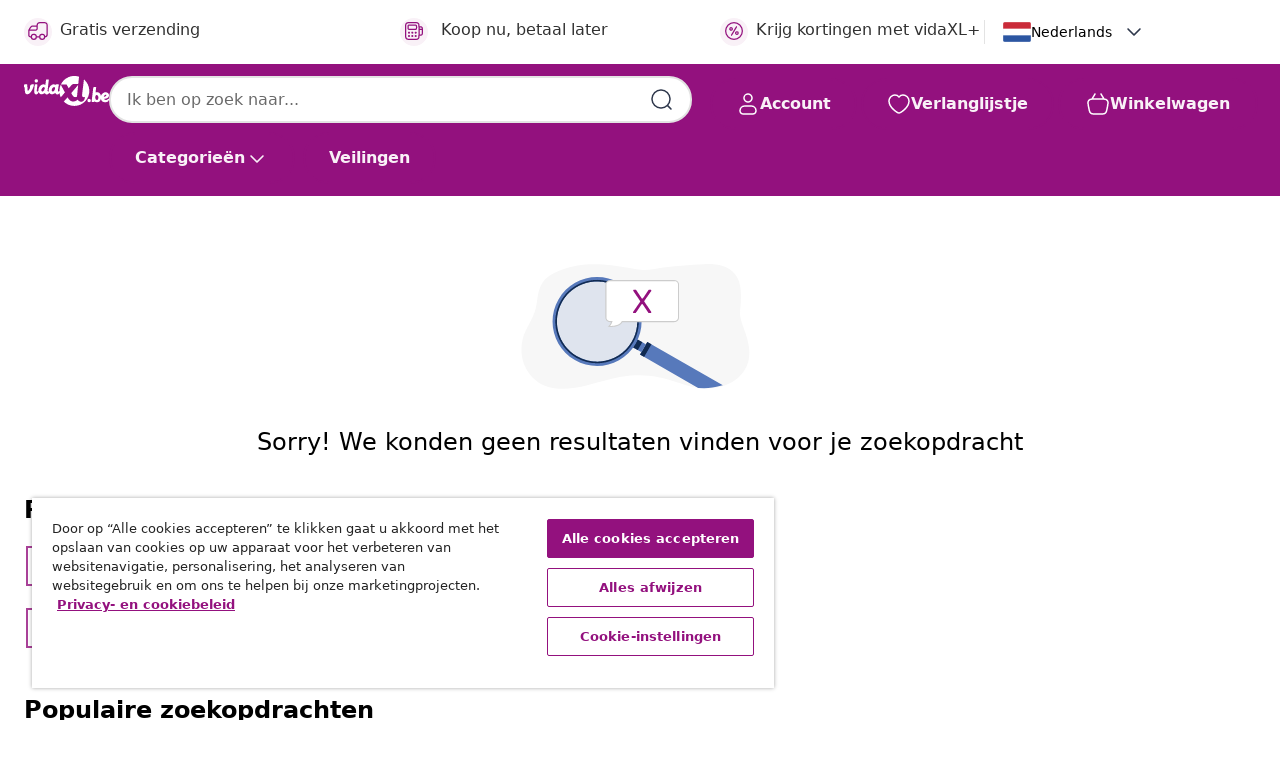

--- FILE ---
content_type: text/html;charset=UTF-8
request_url: https://nl.vidaxl.be/catalogsearch/result?cgid=campaign-22-4-57-seasonal-holiday-decorations
body_size: 33122
content:
 

 











 


 

























<!DOCTYPE html>
<html lang="nl-be" country="be" dir="ltr">
<head>




<link rel="preload" href="/on/demandware.static/Sites-vidaxl-be-Site/-/default/dw33c8f956/fonts/vidaXLfontFE.woff" as="font" crossorigin />

<style>
    @font-face {
        font-family: vidaXLfont;
        src:  url("/on/demandware.static/Sites-vidaxl-be-Site/-/default/dw33c8f956/fonts/vidaXLfontFE.woff") format("woff");
        font-weight: 400;
        font-style: normal;
    }
</style>

<link rel="preload" href="/on/demandware.static/Sites-vidaxl-be-Site/-/nl_BE/dwef2ee4cc/images/vidaXL_logo.svg" as="image" />


    <link rel="preload" href="/on/demandware.static/Sites-vidaxl-be-Site/-/nl_BE/v1769674402333/css/global-modified.css" as="style" />
    <link rel="preload" href="/on/demandware.static/Sites-vidaxl-be-Site/-/nl_BE/v1769674402333/css/molecules.css" as="style" />



    <link rel="preload" href="//cdn.cookielaw.org/scripttemplates/otSDKStub.js" as="script" />

<!--[if gt IE 9]><!-->
<script>//common/scripts.isml</script>
<script defer type="text/javascript" src="/on/demandware.static/Sites-vidaxl-be-Site/-/nl_BE/v1769674402333/js/main.js"></script>

    
        <script defer type="text/javascript" src="/on/demandware.static/Sites-vidaxl-be-Site/-/nl_BE/v1769674402333/js/search.js"
            
            >
        </script>
    


<!--<![endif]-->
<script>
    window.SitePreferences =  {"dataDogImageAddErrorEnable":true}
</script>


<meta charset=UTF-8>

<meta http-equiv="x-ua-compatible" content="ie=edge">

<meta name="viewport" content="width=device-width, initial-scale=1">
















    



    
        

  





    




 
    
        
            
                
                <meta name="robots" content="index,follow">
            
        
        
    

    
        
            <meta property="og:url" content="https://nl.vidaxl.be/catalogsearch/result?cgid=campaign-22-4-57-seasonal-holiday-decorations">
        
    



    <meta property="og:image" content="https://nl.vidaxl.be/on/demandware.static/Sites-vidaxl-be-Site/-/default/dwaf9e6388/images/social_logos/vidaxl-be.png"/> 





        <title>Sites-vidaxl-be-Site</title>




    
        
    
    
        
        
            <meta name="description" content="Bekijk de zoekresultaten voor meubelen, huishoudelijke benodigdheden, en meer op vidaxl-be" /> 
         
        
    


    <meta name="keywords" content="" />

 

<link rel="icon" type="image/png" href="/on/demandware.static/Sites-vidaxl-be-Site/-/default/dw572c75a6/images/favicons/favicon-196x196.png" sizes="196x196" />
<link rel="icon" type="image/png" href="/on/demandware.static/Sites-vidaxl-be-Site/-/default/dw294463aa/images/favicons/favicon-96x96.png" sizes="96x96" />
<link rel="icon" type="image/png" href="/on/demandware.static/Sites-vidaxl-be-Site/-/default/dwec06172d/images/favicons/favicon-32x32.png" sizes="32x32" />
<link rel="icon" type="image/png" href="/on/demandware.static/Sites-vidaxl-be-Site/-/default/dwafed43cd/images/favicons/favicon-16x16.png" sizes="16x16" />
<link rel="icon" type="image/png" href="/on/demandware.static/Sites-vidaxl-be-Site/-/default/dw51b45e38/images/favicons/favicon-128.png" sizes="128x128" />
<link rel="icon" type="image/png" href="/on/demandware.static/Sites-vidaxl-be-Site/-/default/dwa5717802/images/favicons/favicon-48x48.png" sizes="48x48" />
<link rel="icon" type="image/png" href="/on/demandware.static/Sites-vidaxl-be-Site/-/default/dwb28357fb/images/favicons/favicon-144x144.png" sizes="144x144" />
<link rel="icon" type="image/x-icon" href="/on/demandware.static/Sites-vidaxl-be-Site/-/default/dw2e6315da/images/favicon.ico" />

<link rel="stylesheet" href="/on/demandware.static/Sites-vidaxl-be-Site/-/nl_BE/v1769674402333/css/global-modified.css" />


<link rel="stylesheet" href="/on/demandware.static/Sites-vidaxl-be-Site/-/nl_BE/v1769674402333/css/molecules.css" />


    
        <link rel="stylesheet" href="/on/demandware.static/Sites-vidaxl-be-Site/-/nl_BE/v1769674402333/css/energyLabel.css" />
    

    
        <link rel="stylesheet" href="/on/demandware.static/Sites-vidaxl-be-Site/-/nl_BE/v1769674402333/css/search.css" />
    


<script type="application/ld+json">
    {
    "@context": "https://schema.org",
    "@type": "Organization",
    "brand": {"name": "vidaXL", "@type": "Thing"}
    }
</script>

<script id="fallback-images-script" data-use-alternative-product-images="ONLY_MISSING">
    function handleImageError(img) {
        const useAlternativeProductImages = document.querySelector('#fallback-images-script').dataset.useAlternativeProductImages;
        var dataDogPreference = SitePreferences.dataDogImageAddErrorEnable;
        img.onerror = ""; // prevent infinite loop
        if (dataDogPreference && window.DD_RUM) {
            // Report the error to Datadog RUM
            window.DD_RUM.onReady(function() {
            if (window.DD_RUM && typeof window.DD_RUM.addError === 'function') {
                console.log('Reporting image load error to Datadog RUM for image:', img.src);
                window.DD_RUM.addError(new Error('Main image load error:'+img.src), {
                    source: 'image',
                    handling: 'handled',
                    imgSrc: img.src,
                    alt: img.alt || ''
                });
            }
            });
         }
        if (useAlternativeProductImages === 'ONLY_MISSING' && img.dataset.alternativeImgSrc) {
            img.src = img.dataset.alternativeImgSrc;
            img.onerror = function () {
                img.src = img.dataset.errorSrc;
                if (dataDogPreference && window.DD_RUM) {               
                    // Report secondary error to Datadog RUM
                    window.DD_RUM.onReady(function() {
                        if (window.DD_RUM && typeof window.DD_RUM.addError === 'function') {
                            console.log('Reporting alternative image load error to Datadog RUM for image:', img.dataset.alternativeImgSrc);
                            window.DD_RUM.addError(new Error('Alternative image load error:' + img.dataset.alternativeImgSrc), {
                                handling: 'handled',
                                imgSrc: img.src,
                                alt: img.alt || ''
                            });
                        }
                    });
                }
            };
        } else if (img.dataset.sourceImg) {
            if (img.dataset.altImgSrc){
                img.src = img.dataset.altImgSrc;
                img.removeAttribute('srcset');
                img.onerror = function () {
                const fallbackTried = img.dataset.fallbackTried === "true";
                if (!fallbackTried) {
                    img.dataset.fallbackTried = "true";
                    img.src = img.dataset.errorSrc;
                    if (dataDogPreference && window.DD_RUM) {
                        // Report secondary error to Datadog RUM
                        window.DD_RUM.onReady(function() {
                            if (window.DD_RUM && typeof window.DD_RUM.addError === 'function') {
                                console.log('Reporting alternative image load error to Datadog RUM for image:', img.dataset.altImgSrc);
                                window.DD_RUM.addError(new Error('Alternative image load error:' + img.dataset.altImgSrc), {
                                    handling: 'handled',
                                    imgSrc: img.src,
                                    alt: img.alt || ''
                                    });
                                }
                        });
                    }
                    img.removeAttribute('srcset');
                    img.classList.add('unavailable-image-loaded');
                } else {
                    img.onerror = null; // stop the loop
                }
            };
            }
        } 
        else if (img.dataset.errorSrc) {
            img.src = img.dataset.errorSrc;
        }
    }

    function handleBackgroundImageError(imgElement) {
        const fallbackImage = imgElement.getAttribute('data-alternative-img-src');
        const errorImage = imgElement.getAttribute('data-error-src') || '/images/product-image-unavailable.svg';

        // Determine the final image to use for <img src>
        const finalImage = (fallbackImage && fallbackImage.trim() !== '') ? fallbackImage : errorImage;

        // Apply the fallback or error image to the <img>
        imgElement.src = finalImage;
    }

// Separate function that sets the background image
function applyOverlayBackground(imgElement, imageUrl) {
    if (imageUrl && imageUrl.trim() !== '' && imageUrl !== 'null') {
        const parentDiv = imgElement.closest('div');
        if (parentDiv) {
            parentDiv.style.backgroundImage = 'var(--overlay-gradient), url('+ imageUrl +')';
        }
    }
    imgElement.classList.add('invisible');
}

</script>





<!-- Consent Mode default settings -->
<script>
    var dataLayer = dataLayer || [];
    function gtag(){dataLayer.push(arguments);}

    gtag('consent', 'default', {
    'ad_storage': 'denied',
    'analytics_storage': 'denied',
    'functionality_storage': 'denied',
    'personalization_storage': 'denied',
    'security_storage': 'denied',
    'ad_user_data': 'denied',
    'ad_personalization': 'denied',
    'wait_for_update': 500
    });
</script>





<script>
    window.dataLayer = window.dataLayer || [];
</script>


    <script async src="https://536004373.collect.igodigital.com/collect.js"> </script>
    <script>
    var _etmc = [];
    _etmc.push(["setOrgId", 536004373]);
    </script>





    
        
                <!-- Google Tag Manager -->
                <script>(function(w,d,s,l,i){w[l]=w[l]||[];w[l].push({'gtm.start':
                        new Date().getTime(),event:'gtm.js'});var f=d.getElementsByTagName(s)[0],
                    j=d.createElement(s),dl=l!='dataLayer'?'&l='+l:'';j.async=true;j.src=
                    'https://www.googletagmanager.com/gtm.js?id='+i+dl;f.parentNode.insertBefore(j,f);
                })(window,document,'script','dataLayer','GTM-T53NPDD');</script>
                <!-- End Google Tag Manager -->
        
    

    
    



    <!-- OneTrust Cookies Consent Notice start for nl.vidaxl.be-->
    <script src="https://cdn.cookielaw.org/scripttemplates/otSDKStub.js" charset="UTF-8"
        data-domain-script="b48cb98d-9661-4943-b8b8-dce0cf725d57" data-document-language="true" ></script>
    <script>
        function OptanonWrapper() { }
    </script>
    <!-- OneTrust Cookies Consent Notice end for nl.vidaxl.be-->



    <!-- Prefixbox Integration -->
<link rel="preconnect" href="https://integration.prefixbox.com/" />
<link rel="dns-prefetch" href="https://integration.prefixbox.com/" />
<link rel="preconnect" href="https://api.prefixbox.com/" />
<link rel="dns-prefetch" href="https://api.prefixbox.com/" />
<script>
    window.prefixboxAnalytics=window.prefixboxAnalytics||function(t,s,p,o){(window.pfbxQueue=window.pfbxQueue||[]).push({type:t,source:s,params:p,overrideObject:o});};
    window.prefixboxFunctions=window.prefixboxFunctions||{}; window.prefixboxCustomerFunctions=window.prefixboxCustomerFunctions||{};
</script>
<script
    id="prefixbox-integration-v2"
    async
    defer
    fetchpriority="high"
    type="text/javascript"
    src="https://integration.prefixbox.com/4b01c071-f5de-476d-b0c7-3f2b2f9a5806"
> </script>
<!-- End Prefixbox Integration -->



<link rel="canonical" href="https://nl.vidaxl.be/catalogsearch/result?cgid=campaign-22-4-57-seasonal-holiday-decorations"/>










<script type="text/javascript">//<!--
/* <![CDATA[ (head-active_data.js) */
var dw = (window.dw || {});
dw.ac = {
    _analytics: null,
    _events: [],
    _category: "",
    _searchData: "",
    _anact: "",
    _anact_nohit_tag: "",
    _analytics_enabled: "true",
    _timeZone: "Europe/Brussels",
    _capture: function(configs) {
        if (Object.prototype.toString.call(configs) === "[object Array]") {
            configs.forEach(captureObject);
            return;
        }
        dw.ac._events.push(configs);
    },
	capture: function() { 
		dw.ac._capture(arguments);
		// send to CQ as well:
		if (window.CQuotient) {
			window.CQuotient.trackEventsFromAC(arguments);
		}
	},
    EV_PRD_SEARCHHIT: "searchhit",
    EV_PRD_DETAIL: "detail",
    EV_PRD_RECOMMENDATION: "recommendation",
    EV_PRD_SETPRODUCT: "setproduct",
    applyContext: function(context) {
        if (typeof context === "object" && context.hasOwnProperty("category")) {
        	dw.ac._category = context.category;
        }
        if (typeof context === "object" && context.hasOwnProperty("searchData")) {
        	dw.ac._searchData = context.searchData;
        }
    },
    setDWAnalytics: function(analytics) {
        dw.ac._analytics = analytics;
    },
    eventsIsEmpty: function() {
        return 0 == dw.ac._events.length;
    }
};
/* ]]> */
// -->
</script>
<script type="text/javascript">//<!--
/* <![CDATA[ (head-cquotient.js) */
var CQuotient = window.CQuotient = {};
CQuotient.clientId = 'bfns-vidaxl-be';
CQuotient.realm = 'BFNS';
CQuotient.siteId = 'vidaxl-be';
CQuotient.instanceType = 'prd';
CQuotient.locale = 'nl_BE';
CQuotient.fbPixelId = '1779833938829277';
CQuotient.activities = [];
CQuotient.cqcid='';
CQuotient.cquid='';
CQuotient.cqeid='';
CQuotient.cqlid='';
CQuotient.apiHost='api.cquotient.com';
/* Turn this on to test against Staging Einstein */
/* CQuotient.useTest= true; */
CQuotient.useTest = ('true' === 'false');
CQuotient.initFromCookies = function () {
	var ca = document.cookie.split(';');
	for(var i=0;i < ca.length;i++) {
	  var c = ca[i];
	  while (c.charAt(0)==' ') c = c.substring(1,c.length);
	  if (c.indexOf('cqcid=') == 0) {
		CQuotient.cqcid=c.substring('cqcid='.length,c.length);
	  } else if (c.indexOf('cquid=') == 0) {
		  var value = c.substring('cquid='.length,c.length);
		  if (value) {
		  	var split_value = value.split("|", 3);
		  	if (split_value.length > 0) {
			  CQuotient.cquid=split_value[0];
		  	}
		  	if (split_value.length > 1) {
			  CQuotient.cqeid=split_value[1];
		  	}
		  	if (split_value.length > 2) {
			  CQuotient.cqlid=split_value[2];
		  	}
		  }
	  }
	}
}
CQuotient.getCQCookieId = function () {
	if(window.CQuotient.cqcid == '')
		window.CQuotient.initFromCookies();
	return window.CQuotient.cqcid;
};
CQuotient.getCQUserId = function () {
	if(window.CQuotient.cquid == '')
		window.CQuotient.initFromCookies();
	return window.CQuotient.cquid;
};
CQuotient.getCQHashedEmail = function () {
	if(window.CQuotient.cqeid == '')
		window.CQuotient.initFromCookies();
	return window.CQuotient.cqeid;
};
CQuotient.getCQHashedLogin = function () {
	if(window.CQuotient.cqlid == '')
		window.CQuotient.initFromCookies();
	return window.CQuotient.cqlid;
};
CQuotient.trackEventsFromAC = function (/* Object or Array */ events) {
try {
	if (Object.prototype.toString.call(events) === "[object Array]") {
		events.forEach(_trackASingleCQEvent);
	} else {
		CQuotient._trackASingleCQEvent(events);
	}
} catch(err) {}
};
CQuotient._trackASingleCQEvent = function ( /* Object */ event) {
	if (event && event.id) {
		if (event.type === dw.ac.EV_PRD_DETAIL) {
			CQuotient.trackViewProduct( {id:'', alt_id: event.id, type: 'raw_sku'} );
		} // not handling the other dw.ac.* events currently
	}
};
CQuotient.trackViewProduct = function(/* Object */ cqParamData){
	var cq_params = {};
	cq_params.cookieId = CQuotient.getCQCookieId();
	cq_params.userId = CQuotient.getCQUserId();
	cq_params.emailId = CQuotient.getCQHashedEmail();
	cq_params.loginId = CQuotient.getCQHashedLogin();
	cq_params.product = cqParamData.product;
	cq_params.realm = cqParamData.realm;
	cq_params.siteId = cqParamData.siteId;
	cq_params.instanceType = cqParamData.instanceType;
	cq_params.locale = CQuotient.locale;
	
	if(CQuotient.sendActivity) {
		CQuotient.sendActivity(CQuotient.clientId, 'viewProduct', cq_params);
	} else {
		CQuotient.activities.push({activityType: 'viewProduct', parameters: cq_params});
	}
};
/* ]]> */
// -->
</script>


   <script type="application/ld+json">
        {"@context":"http://schema.org/","@type":"ItemList","itemListElement":[]}
    </script>



</head>
<body>

    
        
    

    
    


<div
class="page "
data-action="Search-Show"
data-locale="nl_BE"
data-querystring="cgid=campaign-22-4-57-seasonal-holiday-decorations"
>


























 

 











 


 



























<div
    class="d-none js-auth-data"
    data-authenticated="false"
    data-registered="false"
    data-isbusinessuser="false"
>
</div>




<div class="container usp-container d-flex flex-row js-usp-row">
    <div class="usp-header-row">
        
	
	<div class="content-asset"><!-- dwMarker="content" dwContentID="8d1ce502cdc295536b7778c4b8" -->
		<div class="usp slick-not-init" id="header-usp">
<p class="usp-block" data-target="#uspModal" data-toggle="modal"><span class="usp-icons"> <svg fill="none" height="24" viewbox="0 0 24 24" width="24" xmlns="http://www.w3.org/2000/svg"> <path d="M9.13784 4.72433C10.0591 2.8819 10.5197 1.96069 11.143 1.66508C11.6854 1.40782 12.3146 1.40782 12.8571 1.66508C13.4804 1.96069 13.941 2.88191 14.8622 4.72434L15.2215 5.4429C15.5059 6.01177 15.6481 6.29621 15.8562 6.51399C16.0403 6.70676 16.2612 6.86077 16.5058 6.96694C16.782 7.08689 17.0981 7.12201 17.7302 7.19225L18.0564 7.22849C20.2646 7.47385 21.3687 7.59653 21.8677 8.10561C22.3013 8.54802 22.5055 9.16639 22.4205 9.78001C22.3227 10.4861 21.5086 11.242 19.8805 12.7539L19.5361 13.0736C18.9804 13.5897 18.7025 13.8477 18.5419 14.1604C18.4 14.4368 18.3244 14.7424 18.3211 15.0531C18.3174 15.4046 18.4446 15.7671 18.699 16.4921V16.4921C19.5294 18.8587 19.9446 20.042 19.673 20.7338C19.4374 21.3339 18.927 21.7836 18.3021 21.9418C17.5816 22.1241 16.4767 21.5717 14.267 20.4668L13.4311 20.0489C12.9064 19.7865 12.644 19.6553 12.3688 19.6037C12.1251 19.558 11.8749 19.558 11.6312 19.6037C11.356 19.6553 11.0937 19.7865 10.5689 20.0489L9.73299 20.4668C7.52325 21.5717 6.41838 22.1241 5.69791 21.9418C5.07298 21.7836 4.56261 21.3339 4.32703 20.7338C4.05543 20.042 4.47062 18.8587 5.30101 16.4921V16.4921C5.55541 15.7671 5.68261 15.4046 5.67891 15.0531C5.67565 14.7424 5.60005 14.4368 5.45811 14.1604C5.29751 13.8477 5.01964 13.5897 4.46388 13.0736L4.11954 12.7539C2.49141 11.242 1.67734 10.4861 1.57953 9.78001C1.49453 9.16639 1.69867 8.54802 2.13229 8.10561C2.63127 7.59653 3.73538 7.47385 5.9436 7.22849L6.26976 7.19225C6.90189 7.12201 7.21795 7.08689 7.49423 6.96694C7.73879 6.86077 7.95965 6.70676 8.14383 6.51399C8.35189 6.29621 8.49411 6.01178 8.77855 5.44291L9.13784 4.72433Z" stroke="var(--color-plum-500, #93117e)" stroke-linecap="round" stroke-linejoin="round" stroke-width="1.5"></path> </svg> </span> <span>24/7 aanbiedingen</span></p>

<p class="usp-block" data-target="#uspModal" data-toggle="modal"><span class="usp-icons"> <svg fill="none" height="24" viewbox="0 0 24 24" width="24" xmlns="http://www.w3.org/2000/svg"> <path d="M10 19H14M10 19C10 20.6569 8.65685 22 7 22C5.34315 22 4 20.6569 4 19M10 19C10 17.3431 8.65685 16 7 16C5.34315 16 4 17.3431 4 19M14 19C14 20.6569 15.3431 22 17 22C18.6569 22 20 20.6569 20 19M14 19C14 17.3431 15.3431 16 17 16C18.6569 16 20 17.3431 20 19M20 19V19C21.6569 19 23 17.6569 23 16V6.8C23 5.11984 23 4.27976 22.673 3.63803C22.3854 3.07354 21.9265 2.6146 21.362 2.32698C20.7202 2 19.8802 2 18.2 2H15.8C14.1198 2 13.2798 2 12.638 2.32698C12.0735 2.6146 11.6146 3.07354 11.327 3.63803C11 4.27976 11 5.11984 11 6.8V7.8C11 8.9201 11 9.48016 10.782 9.90798C10.5903 10.2843 10.2843 10.5903 9.90798 10.782C9.48016 11 8.92011 11 7.8 11H1.5M4 19V19C3.06812 19 2.60218 19 2.23463 18.8478C1.74458 18.6448 1.35523 18.2554 1.15224 17.7654C1 17.3978 1 16.9319 1 16V12.7727C1 12.1129 1 11.783 1.05245 11.4623C1.09902 11.1775 1.17626 10.8987 1.28282 10.6306C1.40284 10.3286 1.57257 10.0457 1.91205 9.47992L2.13566 9.10723C2.8155 7.97416 3.15542 7.40763 3.62342 6.99611C4.03758 6.63195 4.52256 6.35736 5.04791 6.18958C5.64157 6 6.30225 6 7.62362 6H11" stroke="var(--color-plum-500, #93117e)" stroke-linecap="round" stroke-linejoin="round" stroke-width="1.5"></path> </svg> </span> <span>Gratis verzending</span></p>

<p class="usp-block" data-target="#uspModal" data-toggle="modal"><span class="usp-icons"> <svg fill="none" height="24" viewbox="0 0 24 24" width="24" xmlns="http://www.w3.org/2000/svg"> <path d="M6.5 14C6.5 14.2761 6.27614 14.5 6 14.5C5.72386 14.5 5.5 14.2761 5.5 14M6.5 14C6.5 13.7239 6.27614 13.5 6 13.5C5.72386 13.5 5.5 13.7239 5.5 14M6.5 14H5.5M6.5 18C6.5 18.2761 6.27614 18.5 6 18.5C5.72386 18.5 5.5 18.2761 5.5 18M6.5 18C6.5 17.7239 6.27614 17.5 6 17.5C5.72386 17.5 5.5 17.7239 5.5 18M6.5 18H5.5M10.5 14C10.5 14.2761 10.2761 14.5 10 14.5C9.72386 14.5 9.5 14.2761 9.5 14M10.5 14C10.5 13.7239 10.2761 13.5 10 13.5C9.72386 13.5 9.5 13.7239 9.5 14M10.5 14H9.5M10.5 18C10.5 18.2761 10.2761 18.5 10 18.5C9.72386 18.5 9.5 18.2761 9.5 18M10.5 18C10.5 17.7239 10.2761 17.5 10 17.5C9.72386 17.5 9.5 17.7239 9.5 18M10.5 18H9.5M14.5 14C14.5 14.2761 14.2761 14.5 14 14.5C13.7239 14.5 13.5 14.2761 13.5 14M14.5 14C14.5 13.7239 14.2761 13.5 14 13.5C13.7239 13.5 13.5 13.7239 13.5 14M14.5 14H13.5M14.5 18C14.5 18.2761 14.2761 18.5 14 18.5C13.7239 18.5 13.5 18.2761 13.5 18M14.5 18C14.5 17.7239 14.2761 17.5 14 17.5C13.7239 17.5 13.5 17.7239 13.5 18M14.5 18H13.5M22 10H18M18 7H18.8C19.9201 7 20.4802 7 20.908 7.21799C21.2843 7.40973 21.5903 7.71569 21.782 8.09202C22 8.51984 22 9.07989 22 10.2V13.8C22 14.9201 22 15.4802 21.782 15.908C21.5903 16.2843 21.2843 16.5903 20.908 16.782C20.4802 17 19.9201 17 18.8 17H18M6.6 10H13.4C13.9601 10 14.2401 10 14.454 9.89101C14.6422 9.79513 14.7951 9.64215 14.891 9.45399C15 9.24008 15 8.96005 15 8.4V6.6C15 6.03995 15 5.75992 14.891 5.54601C14.7951 5.35785 14.6422 5.20487 14.454 5.10899C14.2401 5 13.9601 5 13.4 5H6.6C6.03995 5 5.75992 5 5.54601 5.10899C5.35785 5.20487 5.20487 5.35785 5.10899 5.54601C5 5.75992 5 6.03995 5 6.6V8.4C5 8.96005 5 9.24008 5.10899 9.45399C5.20487 9.64215 5.35785 9.79513 5.54601 9.89101C5.75992 10 6.03995 10 6.6 10ZM6.8 22H13.2C14.8802 22 15.7202 22 16.362 21.673C16.9265 21.3854 17.3854 20.9265 17.673 20.362C18 19.7202 18 18.8802 18 17.2V6.8C18 5.11984 18 4.27976 17.673 3.63803C17.3854 3.07354 16.9265 2.6146 16.362 2.32698C15.7202 2 14.8802 2 13.2 2H6.8C5.11984 2 4.27976 2 3.63803 2.32698C3.07354 2.6146 2.6146 3.07354 2.32698 3.63803C2 4.27976 2 5.11984 2 6.8V17.2C2 18.8802 2 19.7202 2.32698 20.362C2.6146 20.9265 3.07354 21.3854 3.63803 21.673C4.27976 22 5.11984 22 6.8 22Z" stroke="var(--color-plum-500, #93117e)" stroke-linecap="round" stroke-linejoin="round" stroke-width="1.5"></path> </svg> </span> <span>Koop nu, betaal later</span></p>
  <p class="usp-block" data-toggle="modal" data-target="#uspModal">
        <span class="usp-icons">
            <svg width="24" height="24" viewBox="0 0 24 24" fill="none"
                xmlns="http://www.w3.org/2000/svg">
                <path
                    d="M14.9999 7L8.99988 17M22 12C22 17.5228 17.5228 22 12 22C6.47715 22 2 17.5228 2 12C2 6.47715 6.47715 2 12 2C17.5228 2 22 6.47715 22 12ZM9.99988 9.5C9.99988 10.3284 9.32831 11 8.49988 11C7.67145 11 6.99988 10.3284 6.99988 9.5C6.99988 8.67157 7.67145 8 8.49988 8C9.32831 8 9.99988 8.67157 9.99988 9.5ZM16.9999 14.5C16.9999 15.3284 16.3283 16 15.4999 16C14.6715 16 13.9999 15.3284 13.9999 14.5C13.9999 13.6716 14.6715 13 15.4999 13C16.3283 13 16.9999 13.6716 16.9999 14.5Z"
                    stroke="var(--color-plum-500, #93117e)" stroke-width="1.5"
                    stroke-linecap="round"
                    stroke-linejoin="round" />
            </svg>
        </span>
        <span>Krijg kortingen met vidaXL+</span>
    </p>
</div>
	</div> <!-- End content-asset -->



        <div class="modal fade p-0 custom-modal" id="uspModal" tabindex="-1" role="dialog" aria-labelledby="uspModal">
            <div class="modal-dialog" role="document">
                <div class="modal-content">
                    <div>
                        <div class="modal-header-usp">
                            <p class="modal-title-usp">Waarom vidaXL?
                                
<button 
    class="vbtn text-base btn-neutral transparent pill btn-semantic font-weight-semibold"
    type="button"
    
        data-dismiss="modal"
        
        
        
        
        
        
        aria-label="Menu sluiten"
        
        name="button"
        >

        

        
    
         
            
                <img class="" src="/on/demandware.static/Sites-vidaxl-be-Site/-/default/dw2b5e047a/images/svg/common/cross.svg"
                    alt="Zoektermen wissen" width="24px"
                    height="24px">
            
        

        

        

        

    

    

</button>
                            </p>
                        </div>
                    </div>
                    <div class="usp-layout">
                        







<div class="templatePage" id="headerusp">
<div class="experience-region experience-main"><div class="experience-component experience-custom_layouts-headerUSP">

<div class="mobile-2r-2c">
    <div class="usp-row">
        <div class="region usp-section"><div class="experience-component experience-custom_assets-usp">
























 

 











 


 























<div class="modal-body-usp row">
    <div class="popup-usp">
        <div class="usp-main">
            <div class="usp-icon">
                <img src="/on/demandware.static/Sites-vidaxl-be-Site/-/default/dwefe27477/images/svg/usp/star.svg" alt="usp icon" width="100%" height="100%"/>
            </div>
            <div class="row-des">
                <p class="text-base font-weight-bold title">24/7 aanbiedingen</p>
                <p class="description">Vind elke dag de beste deals en afgeprijsde producten bij vidaXL!</p>
            </div>
        </div>
        
            

<a
class="btn-neutral outlined text-base font-weight-semibold vbtn text-base "

href="https://nl.vidaxl.be/cms-coupon-code.html"
target="_self"
tabindex="0"
title="button" role="button"
aria-label="button"






>




<span class="btn-text">Ga naar deals</span>



</a>
        
    </div>
</div></div></div>
        <div class="region usp-section"><div class="experience-component experience-custom_assets-usp">
























 

 











 


 























<div class="modal-body-usp row">
    <div class="popup-usp">
        <div class="usp-main">
            <div class="usp-icon">
                <img src="/on/demandware.static/Sites-vidaxl-be-Site/-/default/dw0693e8e5/images/svg/usp/truck.svg" alt="usp icon" width="100%" height="100%"/>
            </div>
            <div class="row-des">
                <p class="text-base font-weight-bold title">Gratis verzending</p>
                <p class="description">Profiteer van gratis verzending op alle items, groot en klein!</p>
            </div>
        </div>
        
    </div>
</div></div></div>
        <div class="region usp-section"><div class="experience-component experience-custom_assets-usp">
























 

 











 


 























<div class="modal-body-usp row">
    <div class="popup-usp">
        <div class="usp-main">
            <div class="usp-icon">
                <img src="/on/demandware.static/Sites-vidaxl-be-Site/-/default/dw4e050cf9/images/svg/usp/pos.svg" alt="usp icon" width="100%" height="100%"/>
            </div>
            <div class="row-des">
                <p class="text-base font-weight-bold title">Koop nu, betaal later</p>
                <p class="description">Bij vidaXL kun je direct je favoriete product bestellen en later betalen met Klarna!</p>
            </div>
        </div>
        
    </div>
</div></div></div>
        <div class="region usp-section"><div class="experience-component experience-custom_assets-usp">
























 

 











 


 























<div class="modal-body-usp row">
    <div class="popup-usp">
        <div class="usp-main">
            <div class="usp-icon">
                <img src="/on/demandware.static/Sites-vidaxl-be-Site/-/default/dwac494541/images/svg/usp/procent-circle.svg" alt="usp icon" width="100%" height="100%"/>
            </div>
            <div class="row-des">
                <p class="text-base font-weight-bold title">Krijg kortingen met vidaXL+</p>
                <p class="description">Kies vandaag nog voor een account en zie je vidaXL+puntenaantal groeien. Hoe meer je winkelt, des te hoger de kortingen die je kunt krijgen!</p>
            </div>
        </div>
        
            

<a
class="btn-neutral outlined text-base font-weight-semibold vbtn text-base "

href="https://nl.vidaxl.be/loyalty-vidaXL.html"
target="_self"
tabindex="0"
title="button" role="button"
aria-label="button"






>




<span class="btn-text">Cre&euml;er een account</span>



</a>
        
    </div>
</div></div></div>
    </div>
</div></div></div>
</div>




                    </div>
                </div>
            </div>
        </div>
    </div>
    <div class="search-tooltip d-none">
        <span class="tooltip">Voer een zoekterm in</span>
    </div>
    
        <div class="divider"></div>
        <div class="country-selector-block display-none display-xl-block align-items-center justify-content-end">
            

    <div class="dropdown country-selector" data-url="/on/demandware.store/Sites-vidaxl-be-Site/nl_BE/Page-SetLocale" tabindex="0">
        <span class="btn dropdown-btn-toggle text-base transperent selected" id="dropdownCountrySelector"
            data-toggle="dropdown" aria-haspopup="true" aria-expanded="false">
            <img class="flag-icon"
                src="/on/demandware.static/Sites-vidaxl-be-Site/-/default/dw2a6e3765/images/svg/flags/Country=NL.svg"
                alt="BE flag" />
            Nederlands
            <button class="vbtn btn-base pill transparent btn-semantic" role="button" >
                <svg width="24" height="24" viewBox="0 0 24 24" fill="none" xmlns="http://www.w3.org/2000/svg">
                    <path d="M6 9L12 15L18 9" stroke="#2F384C" stroke-width="1.5" stroke-linecap="round"
                        stroke-linejoin="round" />
                </svg>
            </button>
        </span>
        <div class="dropdown-menu dropdown-country-selector" aria-labelledby="dropdownCountrySelector">
            <ul class="base-list list-container scrollcontainer">
                
                   <li class="font-weight-regular">
                        <a class="dropdown-item text-base list-content" href="#"
                            data-locale="fr_BE" data-currencyCode="EUR">
                            <img class="flag-icon"
                                src="/on/demandware.static/Sites-vidaxl-be-Site/-/default/dwdd384c4a/images/svg/flags/Country=FR.svg"
                                alt="BE flag" />
                            fran&ccedil;ais
                        </a>
                    </li>
                
            </ul>
        </div>
    </div>

        </div>
    
</div>
<header id="header" class="bg-primary sticky-top js-navigation header-wrapper ">
    <div class="header-container container-max-width">
        <nav class="d-block">
            <div class="row js-nav-row bg-primary hide-search-desktop header-nav-row flex-nowrap d-xl-flex">
                <button class="vbtn btn-base js-navbar-toggler navbar-toggler d-desktop-none" type="button"
                    aria-controls="sg-navbar-collapse" aria-expanded="false" aria-label="Toggle navigation">
                    <div class="nav-toggle d-inline-block">
                        <div class="nav-navicon">
                            <img class="menu-icon" src="/on/demandware.static/Sites-vidaxl-be-Site/-/default/dw52b01004/images/svg/common/menu.svg"
                                alt=" menu" width="24" height="24">
                        </div>
                    </div>
                </button>
                <a id="logo" class="col justify-content-center align-content-center notranslate menu-logo"
                    href="/" title="vidaXL Home">
                    <img class="svg logo text-primary" src="/on/demandware.static/Sites-vidaxl-be-Site/-/nl_BE/dwef2ee4cc/images/vidaXL_logo.svg"
                        alt="vidaXL Home" width="100%" height="100%">

                    <img class="svg logo text-primary mobile-sticky-logo"
                        src="/on/demandware.static/Sites-vidaxl-be-Site/-/default/dw9c3786be/images/svg/common/vidaXL_logo_white.svg" alt="vidaXL Home" width="100%" height="100%">
                </a>
                <div
                    class="d-none d-desktop-none categories-button-block js-categories-button-block header-categorie-links">
                    
<button 
    class="vbtn text-base btn-base pill js-toggle-navigation js-bottom-menu-item font-weight-semibold"
    type="button"
    
        
        
        
        
        
        
        
        aria-label="Categorie&euml;n"
        
        name="button"
        >

        

        
    
        

        

        

        
            <span class="btn-text">Categorie&euml;n</span>
        

    

     
           
            
                <svg width="24" height="24" viewBox="0 0 24 24" fill="none" xmlns="http://www.w3.org/2000/svg">
                    <path d="M10 6L16 12L10 18" stroke-width="1.5" stroke-linecap="round" stroke-linejoin="round"/>
                </svg>
            
            
            
    

</button>
                </div>
                <div class="col px-0 d-none d-desktop-block">
                    






























 

 











 


 























<div class="site-search w-100 search-bar">
    <form role="search" action="/catalogsearch/result" method="get" name="simpleSearch" class="h-100">

        <div class="input-group search-input-container">
            <input class="search-field horizontal-shake-animation flex-fill text-input text-base fint-weight-regular"
    type="text"
    name="q"
    value=""
    enterkeyhint="search"
    placeholder="Ik ben op zoek naar..."
    role="combobox"
    aria-describedby="search-assistive-text"
    aria-haspopup="listbox"
    maxlength="100"
    aria-owns="search-results"
    aria-expanded="false"
    aria-autocomplete="list"
    aria-activedescendant=""
    aria-controls="search-results"
    aria-label="Voer trefwoord of artikelnummer in"
    autocomplete="off"
/>

            
<button 
    class="vbtn text-base btn-semantic d-none reset-button horizontal-shake-animation pill btn-base outlined"
    type="button"
    
        
        
        
        
        
        
        
        aria-label="Zoektermen wissen"
        
        name="button"
        >

        

        
    
         
            
                <img class="" src="/on/demandware.static/Sites-vidaxl-be-Site/-/default/dw2b5e047a/images/svg/common/cross.svg"
                    alt="Zoektermen wissen" width="24px"
                    height="24px">
            
        

        

        

        

    

    

</button>
            
<button 
    class="vbtn text-base btn-semantic search-button horizontal-shake-animation pill btn-base outlined"
    type="button"
    
        
        
        
        
        
        
        
        aria-label="Zoektermen invoeren"
        
        name="search-button"
        >

        

        
    
         
            
                <img class="" src="/on/demandware.static/Sites-vidaxl-be-Site/-/default/dw11068731/images/svg/common/search.svg"
                    alt="Search Icon" width="24px"
                    height="24px">
            
        

        

        

        

    

    

</button>

            <div class="suggestions-wrapper w-100 mt-1"
                data-url="/on/demandware.store/Sites-vidaxl-be-Site/nl_BE/SearchServices-GetSuggestions?q=">
                
























 

 











 


 






















<div class="flex-column suggestions presearch-suggestions border-0 shadow-lg" style="display: none">
    <div class="recentsearchDisplay">
        <div class="font-weight-bold text-sm search-sug-header">Je recente zoekopdrachten </div>
        <div class="recentSearchesShow" id="recentSearchesShowID" data-no-recent-search-message="Geen recente zoekopdrachten"></div>
    </div>

    
        
	
	<div class="content-asset"><!-- dwMarker="content" dwContentID="4c6dbbd2bc4ca92bdcfcff2a43" -->
		<div class="presearch-configurator px-3 pb-3">
  <p class="fw-bold h5">Meubel configurator</p>
  <a class="btn btn-outline-secondary custom-btn" href="https://nl.vidaxl.be/customizable-beds-and-bed-accessories">
    <span>
      <img class="custom-icon" alt="Category_Bedroom" src="https://nl.vidaxl.be/on/demandware.static/-/Library-Sites-vidaXLSharedLibrary/default/dw71c599de/Icons/Category_Bedroom.svg" title="" />Bedconfigurator
    </span>
  </a>
</div>
<hr class="custom-hr" />
<style type="text/css">
.presearch-configurator .btn.custom-btn {
  border: 2px solid #E3E3E3;
  border-radius: 8px;
}

.presearch-configurator  .custom-icon {
  width: 16px;
  display: inline;
  margin-right: 8px;
}

hr.custom-hr {
  border-color: #e3e3e3;
}
</style>
	</div> <!-- End content-asset -->



    

    

    
    <p class="text-sm font-weight-bold search-sug-header popularsearchDisplay">Populaire zoekopdrachten</p>
    <div class="flex-row attribute-chips chip-items">
       
            <div class="chip-item-container">
                

<a
class="btn-tab horizontal attribute-chip chip-item text-base font-weight-regular vbtn text-base "

href="/catalogsearch/result?q=8720845916695"
target="_self"
tabindex="0"
title="8720845916695" role="button"
aria-label="8720845916695"






>




<span class="btn-text">8720845916695</span>



</a>
            </div>
        
            <div class="chip-item-container">
                

<a
class="btn-tab horizontal attribute-chip chip-item text-base font-weight-regular vbtn text-base "

href="/catalogsearch/result?q=8721288623492"
target="_self"
tabindex="0"
title="8721288623492" role="button"
aria-label="8721288623492"






>




<span class="btn-text">8721288623492</span>



</a>
            </div>
        
            <div class="chip-item-container">
                

<a
class="btn-tab horizontal attribute-chip chip-item text-base font-weight-regular vbtn text-base "

href="/catalogsearch/result?q=bistro"
target="_self"
tabindex="0"
title="bistro" role="button"
aria-label="bistro"






>




<span class="btn-text">bistro</span>



</a>
            </div>
        
            <div class="chip-item-container">
                

<a
class="btn-tab horizontal attribute-chip chip-item text-base font-weight-regular vbtn text-base "

href="/catalogsearch/result?q=spiegels"
target="_self"
tabindex="0"
title="spiegels" role="button"
aria-label="spiegels"






>




<span class="btn-text">spiegels</span>



</a>
            </div>
        
            <div class="chip-item-container">
                

<a
class="btn-tab horizontal attribute-chip chip-item text-base font-weight-regular vbtn text-base "

href="/catalogsearch/result?q=terrastegels"
target="_self"
tabindex="0"
title="terrastegels" role="button"
aria-label="terrastegels"






>




<span class="btn-text">terrastegels</span>



</a>
            </div>
        
            <div class="chip-item-container">
                

<a
class="btn-tab horizontal attribute-chip chip-item text-base font-weight-regular vbtn text-base "

href="/catalogsearch/result?q=salontafel"
target="_self"
tabindex="0"
title="salontafel" role="button"
aria-label="salontafel"






>




<span class="btn-text">salontafel</span>



</a>
            </div>
        
            <div class="chip-item-container">
                

<a
class="btn-tab horizontal attribute-chip chip-item text-base font-weight-regular vbtn text-base "

href="/catalogsearch/result?q=cortenstaal"
target="_self"
tabindex="0"
title="cortenstaal" role="button"
aria-label="cortenstaal"






>




<span class="btn-text">cortenstaal</span>



</a>
            </div>
        
            <div class="chip-item-container">
                

<a
class="btn-tab horizontal attribute-chip chip-item text-base font-weight-regular vbtn text-base "

href="/catalogsearch/result?q=3%20zit%20kunstleer"
target="_self"
tabindex="0"
title="3 zit kunstleer" role="button"
aria-label="3 zit kunstleer"






>




<span class="btn-text">3 zit kunstleer</span>



</a>
            </div>
        
            <div class="chip-item-container">
                

<a
class="btn-tab horizontal attribute-chip chip-item text-base font-weight-regular vbtn text-base "

href="/catalogsearch/result?q=bureau"
target="_self"
tabindex="0"
title="bureau" role="button"
aria-label="bureau"






>




<span class="btn-text">bureau</span>



</a>
            </div>
        
            <div class="chip-item-container">
                

<a
class="btn-tab horizontal attribute-chip chip-item text-base font-weight-regular vbtn text-base "

href="/catalogsearch/result?q=guard"
target="_self"
tabindex="0"
title="guard" role="button"
aria-label="guard"






>




<span class="btn-text">guard</span>



</a>
            </div>
        
    </div>
    
</div>
            </div>
        </div>
        <input type="hidden" id="searchUrl" value="/catalogsearch/result" />
    </form>
</div>
                    <div class="row js-search-bottom-menu">
                        <div class="col d-flex">
                            <div class="header-categorie-links">
                                
<button 
    class="vbtn text-base btn-base pill js-toggle-navigation js-bottom-menu-item font-weight-semibold ${isServerError ? 'd-none' : ''}"
    type="button"
    
        
        
        
        
        
        
        
        aria-label="Categorie&euml;n"
        
        name="button"
        >

        

        
    
        

        

        

        
            <span class="btn-text">Categorie&euml;n</span>
        

    

     
           
            
                <svg width="24" height="24" viewBox="0 0 24 24" fill="none" xmlns="http://www.w3.org/2000/svg">
                    <path d="M10 6L16 12L10 18" stroke-width="1.5" stroke-linecap="round" stroke-linejoin="round"/>
                </svg>
            
            
            
    

</button>

                                <!-- Placeholder -->
                            </div>
                                
























 

 











 


 























    <div class="header-categorie-links">
        

<a
class="btn-base auction-link pill font-weight-semibold vbtn text-base "

href="/veilingen"
target="_self"
tabindex="0"
title="Veilingen" role="button"
aria-label="Veilingen"






>




<span class="btn-text">Veilingen</span>



</a>
    </div>
                           
                        </div>
                        
                    </div>
                </div>
                <div class="ml-auto header-search d-flex">
                    <div
                        class="d-flex d-desktop-none header-icon toggle-search-button cursor-pointer js-mobile-sticky-search">
                        
<button 
    class="vbtn text-base vbtn text-base btn-base pill font-weight-semibold"
    type="button"
    
        
        
        
        
        
        
        
        aria-label="Zoektermen invoeren"
        
        name="button"
        >

        

        
    
         
            
                <img class="" src="/on/demandware.static/Sites-vidaxl-be-Site/-/default/dw68396d4c/images/svg/common/search-icon-white.svg"
                    alt="Search Icon" width="24px"
                    height="24px">
            
        

        

        

        

    

    

</button>
                    </div>
                    



























 

 











 


 






















<div class="d-flex my-account-button js-my-account js-flyout-toggle" data-user="{&quot;email&quot;:null,&quot;id&quot;:&quot;bcYUazruK9vJlbqrScAcwi4Int&quot;,&quot;subscriptionStatus&quot;:&quot;unsubscribed&quot;}">
    <div class="flyout-wrapper my-account-flyout">
        <div class="flyout w-100 shadow-lg full-width-mobile">
    <span class="flyout-close js-flyout-close">
        <img class="close-icon" src="/on/demandware.static/Sites-vidaxl-be-Site/-/default/dw2b5e047a/images/svg/common/cross.svg" alt="account-flyout-close" width="100%" height="100%" >
    </span>
    
    <ul class="base-list d-flex flex-column" role="listbox">
        <li class="d-flex text-sm font-weight-regular">
            <a href="/on/demandware.store/Sites-vidaxl-be-Site/nl_BE/Account-Overview" class="w-100 list-content">
                <div class="list-front">
                    <span>Accountoverzicht</span>
                </div>
            </a>
        </li>

         
            <li class="d-flex text-sm font-weight-regular">
                <a href="/account/orders" class="w-100 list-content">
                    <div class="list-front">
                        <span>Mijn bestellingen</span>
                    </div>
                </a>
            </li>
        

        <li class="d-flex text-sm font-weight-regular">
            <a href="/account/details" class="w-100 list-content">
                <div class="list-front">
                    <span>Accountgegevens</span>
                </div>
            </a>
        </li>

        <li class="d-flex text-sm font-weight-regular logout-link">
            <a href="/on/demandware.store/Sites-vidaxl-be-Site/nl_BE/Login-Logout" class="w-100 js-logout-button list-content">
                <div class="list-front">
                    <span>Uitloggen</span>
                </div>
            </a>
        </li>
    </ul>

    <span class="flyout-drag-to-close">
        <span class="point"></span>
        <span class="point"></span>
        <span class="point"></span>
    </span>
</div>
    </div>
    <div class="d-flex header-icon bg-transparent text-base js-wrapper-toggler account-button order-notification with-animation js-account-button-notification  " data-login-get-url="https://nl.vidaxl.be/account/login">
        
<button 
    class="vbtn text-base btn-base pill js-account-but-icon font-weight-semibold"
    type="button"
    
        
        
        
        
        
        
        
        aria-label="Account"
        
        name="button"
        >

        

        
    
         
            
                <img class="" src="/on/demandware.static/Sites-vidaxl-be-Site/-/default/dw5f807f66/images/svg/common/user.svg"
                    alt="Account Icon" width="24px"
                    height="24px">
            
        

        

        

        
            <span class="btn-text">Account</span>
        

    

    

</button>
    </div>
</div>
<div class="sfmcAbandonedBrowse" data-pid="false" ></div>
<div class="sfmcEinsteinRecommendation" data-pid="false" ></div>

                    
























 

 











 


 

























<div class="d-flex wishlist-btn-wrapper">
    <div class="wishlist-btn-header header-icon bg-transparent d-flex text-decoration-none">
        

<a
class="btn-base pill font-weight-semibold vbtn text-base "

href="/account/wishlist"
target="_self"
tabindex="0"
title="Verlanglijstje" role="button"
aria-label="Verlanglijstje"






>



<img src="/on/demandware.static/Sites-vidaxl-be-Site/-/default/dw848404db/images/svg/common/heart.svg" alt="Wishlist Icon" width="24px" height="24px"/>




<span class="btn-text">Verlanglijstje</span>



</a> 
        <span class="wishlist-count js-wishlist-count text-sm font-weight-regular ">0.0</span>
    </div>
</div>
                    <div class="minicart d-flex js-header-cart" data-action-url="/on/demandware.store/Sites-vidaxl-be-Site/nl_BE/Cart-MiniCartShow">
                        
























 

 











 


 























<div class="minicart-total bg-transparent header-icon">
    
        <div class="flyout-wrapper empty-cart-flyout-wrapper">
            <div class="minicart-flyout w-100 shadow-lg full-width-mobile">
    <span class="flyout-close js-flyout-close">
         <img class="close-icon" src="/on/demandware.static/Sites-vidaxl-be-Site/-/default/dw2b5e047a/images/svg/common/cross.svg" alt="empty-cart-close" width="100%" height="100%">
    </span>

    <div class="flyout-section px-0 mb-0 d-flex flex-column text-center" role="listbox">
        <p class="text-md font-weight-bold empty-cart-title">Je winkelwagen is leeg. </p>
        <div class="font-weight-regular text-base">Laten we er wat producten aan toevoegen!</div>
        <div class="empty-cart-image"> 
             <img class="empty-cart-icon lazyload aspect-ratio-3x2" src="/on/demandware.static/Sites-vidaxl-be-Site/-/default/dwd5790a7f/images/svg/common/emptycart-icon.svg" alt="empty-cart" width="100%" height="100%">
        </div>
    </div>


    <span class="flyout-drag-to-close">
        <span class="point"></span>
        <span class="point"></span>
        <span class="point"></span>
    </span>
</div>
        </div>
    

    

<a
class="btn-base pill minicart-link font-weight-semibold vbtn text-base empty-cart"

href="https://nl.vidaxl.be/cart"
target="_self"
tabindex="0"
title="Winkelwagen" role="button"
aria-label="Winkelwagen"






>



<img src="/on/demandware.static/Sites-vidaxl-be-Site/-/default/dw56027649/images/svg/common/shopping-basket.svg" alt="Cart Icon" width="24px" height="24px"/>




<span class="btn-text">Winkelwagen</span>



</a> 
    <span class="minicart-quantity text-sm font-weight-regular  d-none">
        0
    </span>
</div>
<div class="popover popover-bottom"></div>
                    </div>
                    
<div class="cart-notification-modal" id="basketNotification" role="dialog"
    aria-labelledby="basketNotification">
    <div class="minicart-flyout shadow-lg full-width-mobile notification-flyout js-notification-flyout popup">
        <div class="flyout-section mb-0 d-flex flex-column add-all-to-cart-modal">
            <div class="empty-cart-image">
                <img class="empty-cart-icon lazyload aspect-ratio-3x2"
                    src="/on/demandware.static/Sites-vidaxl-be-Site/-/default/dw6023922a/images/svg/common/empty-state-wishlist-illustration.svg"
                    alt="empty-cart" width="100%" height="100%">
                <span class="notification-flyout-close js-flyout-close">
                    
<button 
    class="vbtn text-base close-icon js-wishlist-close-icon"
    type="button"
    
        
        
        
        
        
        
        
        aria-label="null"
        
        name="button"
        >

        

        
    
         
            
                <img class="" src="/on/demandware.static/Sites-vidaxl-be-Site/-/default/dw2b5e047a/images/svg/common/cross.svg"
                    alt="null" width="auto"
                    height="auto">
            
        

        

        

        

    

    

</button>
                </span>
            </div>
            <div class="js-notification-message text-md font-weight-bold empty-cart-title" data-product-msg="Product toegevoegd aan winkelwagen"></div>
            
            

<a
class="vbtn-success pill go-to-cart-btn font-weight-semibold vbtn text-base "

href="/cart"
target="_self"
tabindex="-1"
title="Button" role="button"
aria-label="Button"






>




<span class="btn-text">Naar winkelwagen</span>



</a>
        </div>
    </div>
</div>


























 

 











 


 
























<div class="snackbar popup addtocart-error-notification error ">
	<div class="snackbar-header">
		<span class="snackbar-icon"><img class="null" src="/on/demandware.static/Sites-vidaxl-be-Site/-/default/dw1473e0b4/images/svg/common/alert-triangle-white.svg" alt="null"
				width="null" height="null"/></span>
		
<button 
    class="vbtn text-base pill btn-semantic selected snackbar-icon close-button undo js-snakbar-dismiss-btn"
    type="button"
    
        
        
        
        
        
        
        
        aria-label="null"
        
        name="button"
        >

        

        
    
         
            
                <img class="" src="/on/demandware.static/Sites-vidaxl-be-Site/-/default/dwd69ceb2a/images/svg/common/cross-white-icon.svg"
                    alt="null" width="auto"
                    height="auto">
            
        

        

        

        

    

    

</button>
	</div>
	<div class="snackbar-content">
		<p class="text-md font-weight-bold snackbar-text"></p>
	</div>
	

	

	<div class="snackbar-actions">
		
	</div>
</div>
                </div>
            </div>

            <div class="row header-mobile-search  ">
                <div class="d-desktop-none search-mobile">
                    <div class="js-back-row d-none">
                        <div class="js-back-button">
                            
<button 
    class="vbtn text-base btn-base btn-semantic mobile-search-back-btn font-weight-semibold"
    type="button"
    
        
        
        
        
        
        
        
        aria-label="Button"
        
        name="button"
        >

        

        
    
        

        

        

        

    

     
           
            
                <svg width="24" height="24" viewBox="0 0 24 24" fill="none" xmlns="http://www.w3.org/2000/svg">
                    <path d="M10 6L16 12L10 18" stroke-width="1.5" stroke-linecap="round" stroke-linejoin="round"/>
                </svg>
            
            
            
    

</button>
                        </div>
                    </div>
                    






























 

 











 


 























<div class="site-search w-100 search-bar">
    <form role="search" action="/catalogsearch/result" method="get" name="simpleSearch" class="h-100">

        <div class="input-group search-input-container">
            <input class="search-field horizontal-shake-animation flex-fill text-input text-base fint-weight-regular"
    type="text"
    name="q"
    value=""
    enterkeyhint="search"
    placeholder="Ik ben op zoek naar..."
    role="combobox"
    aria-describedby="search-assistive-text"
    aria-haspopup="listbox"
    maxlength="100"
    aria-owns="search-results"
    aria-expanded="false"
    aria-autocomplete="list"
    aria-activedescendant=""
    aria-controls="search-results"
    aria-label="Voer trefwoord of artikelnummer in"
    autocomplete="off"
/>

            
<button 
    class="vbtn text-base btn-semantic d-none reset-button horizontal-shake-animation pill btn-base outlined"
    type="button"
    
        
        
        
        
        
        
        
        aria-label="Zoektermen wissen"
        
        name="button"
        >

        

        
    
         
            
                <img class="" src="/on/demandware.static/Sites-vidaxl-be-Site/-/default/dw2b5e047a/images/svg/common/cross.svg"
                    alt="Zoektermen wissen" width="24px"
                    height="24px">
            
        

        

        

        

    

    

</button>
            
<button 
    class="vbtn text-base btn-semantic search-button horizontal-shake-animation pill btn-base outlined"
    type="button"
    
        
        
        
        
        
        
        
        aria-label="Zoektermen invoeren"
        
        name="search-button"
        >

        

        
    
         
            
                <img class="" src="/on/demandware.static/Sites-vidaxl-be-Site/-/default/dw11068731/images/svg/common/search.svg"
                    alt="Search Icon" width="24px"
                    height="24px">
            
        

        

        

        

    

    

</button>

            <div class="suggestions-wrapper w-100 mt-1"
                data-url="/on/demandware.store/Sites-vidaxl-be-Site/nl_BE/SearchServices-GetSuggestions?q=">
                
























 

 











 


 






















<div class="flex-column suggestions presearch-suggestions border-0 shadow-lg" style="display: none">
    <div class="recentsearchDisplay">
        <div class="font-weight-bold text-sm search-sug-header">Je recente zoekopdrachten </div>
        <div class="recentSearchesShow" id="recentSearchesShowID" data-no-recent-search-message="Geen recente zoekopdrachten"></div>
    </div>

    
        
	
	<div class="content-asset"><!-- dwMarker="content" dwContentID="4c6dbbd2bc4ca92bdcfcff2a43" -->
		<div class="presearch-configurator px-3 pb-3">
  <p class="fw-bold h5">Meubel configurator</p>
  <a class="btn btn-outline-secondary custom-btn" href="https://nl.vidaxl.be/customizable-beds-and-bed-accessories">
    <span>
      <img class="custom-icon" alt="Category_Bedroom" src="https://nl.vidaxl.be/on/demandware.static/-/Library-Sites-vidaXLSharedLibrary/default/dw71c599de/Icons/Category_Bedroom.svg" title="" />Bedconfigurator
    </span>
  </a>
</div>
<hr class="custom-hr" />
<style type="text/css">
.presearch-configurator .btn.custom-btn {
  border: 2px solid #E3E3E3;
  border-radius: 8px;
}

.presearch-configurator  .custom-icon {
  width: 16px;
  display: inline;
  margin-right: 8px;
}

hr.custom-hr {
  border-color: #e3e3e3;
}
</style>
	</div> <!-- End content-asset -->



    

    

    
    <p class="text-sm font-weight-bold search-sug-header popularsearchDisplay">Populaire zoekopdrachten</p>
    <div class="flex-row attribute-chips chip-items">
       
            <div class="chip-item-container">
                

<a
class="btn-tab horizontal attribute-chip chip-item text-base font-weight-regular vbtn text-base "

href="/catalogsearch/result?q=8720845916695"
target="_self"
tabindex="0"
title="8720845916695" role="button"
aria-label="8720845916695"






>




<span class="btn-text">8720845916695</span>



</a>
            </div>
        
            <div class="chip-item-container">
                

<a
class="btn-tab horizontal attribute-chip chip-item text-base font-weight-regular vbtn text-base "

href="/catalogsearch/result?q=8721288623492"
target="_self"
tabindex="0"
title="8721288623492" role="button"
aria-label="8721288623492"






>




<span class="btn-text">8721288623492</span>



</a>
            </div>
        
            <div class="chip-item-container">
                

<a
class="btn-tab horizontal attribute-chip chip-item text-base font-weight-regular vbtn text-base "

href="/catalogsearch/result?q=bistro"
target="_self"
tabindex="0"
title="bistro" role="button"
aria-label="bistro"






>




<span class="btn-text">bistro</span>



</a>
            </div>
        
            <div class="chip-item-container">
                

<a
class="btn-tab horizontal attribute-chip chip-item text-base font-weight-regular vbtn text-base "

href="/catalogsearch/result?q=spiegels"
target="_self"
tabindex="0"
title="spiegels" role="button"
aria-label="spiegels"






>




<span class="btn-text">spiegels</span>



</a>
            </div>
        
            <div class="chip-item-container">
                

<a
class="btn-tab horizontal attribute-chip chip-item text-base font-weight-regular vbtn text-base "

href="/catalogsearch/result?q=terrastegels"
target="_self"
tabindex="0"
title="terrastegels" role="button"
aria-label="terrastegels"






>




<span class="btn-text">terrastegels</span>



</a>
            </div>
        
            <div class="chip-item-container">
                

<a
class="btn-tab horizontal attribute-chip chip-item text-base font-weight-regular vbtn text-base "

href="/catalogsearch/result?q=salontafel"
target="_self"
tabindex="0"
title="salontafel" role="button"
aria-label="salontafel"






>




<span class="btn-text">salontafel</span>



</a>
            </div>
        
            <div class="chip-item-container">
                

<a
class="btn-tab horizontal attribute-chip chip-item text-base font-weight-regular vbtn text-base "

href="/catalogsearch/result?q=cortenstaal"
target="_self"
tabindex="0"
title="cortenstaal" role="button"
aria-label="cortenstaal"






>




<span class="btn-text">cortenstaal</span>



</a>
            </div>
        
            <div class="chip-item-container">
                

<a
class="btn-tab horizontal attribute-chip chip-item text-base font-weight-regular vbtn text-base "

href="/catalogsearch/result?q=3%20zit%20kunstleer"
target="_self"
tabindex="0"
title="3 zit kunstleer" role="button"
aria-label="3 zit kunstleer"






>




<span class="btn-text">3 zit kunstleer</span>



</a>
            </div>
        
            <div class="chip-item-container">
                

<a
class="btn-tab horizontal attribute-chip chip-item text-base font-weight-regular vbtn text-base "

href="/catalogsearch/result?q=bureau"
target="_self"
tabindex="0"
title="bureau" role="button"
aria-label="bureau"






>




<span class="btn-text">bureau</span>



</a>
            </div>
        
            <div class="chip-item-container">
                

<a
class="btn-tab horizontal attribute-chip chip-item text-base font-weight-regular vbtn text-base "

href="/catalogsearch/result?q=guard"
target="_self"
tabindex="0"
title="guard" role="button"
aria-label="guard"






>




<span class="btn-text">guard</span>



</a>
            </div>
        
    </div>
    
</div>
            </div>
        </div>
        <input type="hidden" id="searchUrl" value="/catalogsearch/result" />
    </form>
</div>
                </div>
                
            </div>
        </nav>
        <div class="main-menu navbar-toggleable-lg menu-toggleable-left" id="sg-navbar-collapse">
            

























 

 











 


 





























<nav class="navbar navbar-expand-xl bg-inverse d-desktop-none">
    <div class="close-menu close-cat d-xl-none d-flex bg-white border-0">
        <img class="svg col-auto notranslate logo pl-0 text-primary cat-nav-logo"
            src="/on/demandware.static/Sites-vidaxl-be-Site/-/nl_BE/dwef2ee4cc/images/vidaXL_logo.svg" alt="vidaXL Home">
        <div class="js-close-button">
            
<button 
    class="vbtn text-base btn-neutral transparent pill btn-semantic"
    type="button"
    
        
        
        
        
        
        
        
        aria-label="Menu sluiten"
        
        name="button"
        >

        

        
    
         
            
                <img class="" src="/on/demandware.static/Sites-vidaxl-be-Site/-/default/dw2b5e047a/images/svg/common/cross.svg"
                    alt="Zoektermen wissen" width="24px"
                    height="24px">
            
        

        

        

        

    

    

</button>
        </div>
    </div>

    <div class="menu-group" role="navigation">
        <ul class="nav navbar-nav accordion accordion-navigation" id="accordionNavigation" role="menu">
            
            <li class="navitem">
                <span class="js-openlevel">
                    
<button 
    class="vbtn text-base btn-neutral transparent"
    type="button"
    
        
        
        
        
        
        
        
        aria-label="Categorie&euml;n"
        
        name="button"
        >

        

        
    
        

        

        

        
            <span class="btn-text">Categorie&euml;n</span>
        

    

     
           
            
                <svg width="24" height="24" viewBox="0 0 24 24" fill="none" xmlns="http://www.w3.org/2000/svg">
                    <path d="M10 6L16 12L10 18" stroke-width="1.5" stroke-linecap="round" stroke-linejoin="round"/>
                </svg>
            
            
            
    

</button>
                </span>
                <ul class="pushnav">
                    <div class="close-menu close-cat d-xl-none d-flex pt-3 bg-white border-0">
    <img class="svg col-auto notranslate logo cat-nav-logo pl-0 text-primary" src="/on/demandware.static/Sites-vidaxl-be-Site/-/nl_BE/dwef2ee4cc/images/vidaXL_logo.svg"
        alt="vidaXL Home">
    <div class="js-close-button">
        
<button 
    class="vbtn text-base btn-neutral transparent pill btn-semantic"
    type="button"
    
        
        
        
        
        
        
        
        aria-label="Menu sluiten"
        
        name="button"
        >

        

        
    
         
            
                <img class="" src="/on/demandware.static/Sites-vidaxl-be-Site/-/default/dw2b5e047a/images/svg/common/cross.svg"
                    alt="Zoektermen wissen" width="24px"
                    height="24px">
            
        

        

        

        

    

    

</button>
    </div>
</div>
<li class="js-back">
    <span class="cursor-pointer">
        


    <a href="#" property="null" typeof="null" class="hyperlink-btn  hyperlink-black back-nav"
    
    
    >
        <span class="trail-icon-left">
            <svg width="24" height="24" viewBox="0 0 24 24" fill="none" xmlns="http://www.w3.org/2000/svg">
                <path d="M14 6L8 12L14 18" stroke-width="1.5" stroke-linecap="round" stroke-linejoin="round"/>
            </svg> 
        </span>
        <span property="null" class="hyperlink-content">Terug naar menu</span>
    </a>
    
    </span>
</li>
<hr class="h-divider" />
                    
                        <div class="category-menulist">
    
        
            
                <li data-toggle="collapse" data-target=".collapse-436"
                    aria-controls="collapse-436">
                    <span class="cursor-pointer">
                        
<button 
    class="vbtn text-base btn-tab"
    type="button"
    
        
        
        
        
        
        
        
        aria-label="Meubelen"
        
        name="button"
        >

        

        
    
         
            
                <img class="" src="/on/demandware.static/Sites-vidaxl-be-Site/-/default/dwb6b93c88/images/svg/category/category_436.svg"
                    alt="category_436" width="24"
                    height="24">
            
        

        

        

        
            <span class="btn-text">Meubelen</span>
        

    

     
           
            
                <svg width="24" height="24" viewBox="0 0 24 24" fill="none" xmlns="http://www.w3.org/2000/svg">
                    <path d="M10 6L16 12L10 18" stroke-width="1.5" stroke-linecap="round" stroke-linejoin="round"/>
                </svg>
            
            
            
    

</button>
                    </span>
                    <div class="collapse-436 collapse list-unstyled" data-parent="#accordionNavigation">
                        <div class="categories-list">
                            
                                <div class="top-categories">
                                    
                                        
                                            <div class="top-category-item">
    <a href="https://nl.vidaxl.be/g/4299/tuinmeubelen" title="Tuinmeubelen" class="category-thumbnail-wrapper">
        <div class="category-image-thumbnail">
            <span class="image-wrapper">
                <img src="https://nl.vidaxl.be/dw/image/v2/BFNS_PRD/on/demandware.static/-/Sites-vidaxl-catalog-webshop-eu-sku/default/dw8470b31d/outdoor Furniture_4299.png?sw=192" class="category-image"
                    alt="Tuinmeubelen"
                    onerror="this.onerror=null; this.src='/on/demandware.static/Sites-vidaxl-be-Site/-/default/dw2eb0eb1b/images/product-image-unavailable.svg'" width="100%" height="100%"/>
            </span>
        </div>
        <div class="category-name-wrapper text-base">
            Tuinmeubelen
        </div>
    </a>
</div>
                                        
                                    
                                        
                                            <div class="top-category-item">
    <a href="https://nl.vidaxl.be/g/443/stoelen" title="Stoelen" class="category-thumbnail-wrapper">
        <div class="category-image-thumbnail">
            <span class="image-wrapper">
                <img src="https://nl.vidaxl.be/dw/image/v2/BFNS_PRD/on/demandware.static/-/Sites-vidaxl-catalog-webshop-eu-sku/default/dwf8bdfe08/Chairs_443.png?sw=192" class="category-image"
                    alt="Stoelen"
                    onerror="this.onerror=null; this.src='/on/demandware.static/Sites-vidaxl-be-Site/-/default/dw2eb0eb1b/images/product-image-unavailable.svg'" width="100%" height="100%"/>
            </span>
        </div>
        <div class="category-name-wrapper text-base">
            Stoelen
        </div>
    </a>
</div>
                                        
                                    
                                        
                                            <div class="top-category-item">
    <a href="https://nl.vidaxl.be/g/460/banken" title="Banken" class="category-thumbnail-wrapper">
        <div class="category-image-thumbnail">
            <span class="image-wrapper">
                <img src="https://nl.vidaxl.be/dw/image/v2/BFNS_PRD/on/demandware.static/-/Sites-vidaxl-catalog-webshop-eu-sku/default/dw74610d58/All/category_banners/Furniture/Sofas_.png?sw=192" class="category-image"
                    alt="Banken"
                    onerror="this.onerror=null; this.src='/on/demandware.static/Sites-vidaxl-be-Site/-/default/dw2eb0eb1b/images/product-image-unavailable.svg'" width="100%" height="100%"/>
            </span>
        </div>
        <div class="category-name-wrapper text-base">
            Banken
        </div>
    </a>
</div>
                                        
                                    
                                        
                                            <div class="top-category-item">
    <a href="https://nl.vidaxl.be/g/6356/kasten-opbergmeubelen" title="Kasten &amp; opbergmeubelen" class="category-thumbnail-wrapper">
        <div class="category-image-thumbnail">
            <span class="image-wrapper">
                <img src="https://nl.vidaxl.be/dw/image/v2/BFNS_PRD/on/demandware.static/-/Sites-vidaxl-catalog-webshop-eu-sku/default/dw05804de3/Cabinets &amp; Storage_6356 NEW.png?sw=192" class="category-image"
                    alt="Kasten &amp; opbergmeubelen"
                    onerror="this.onerror=null; this.src='/on/demandware.static/Sites-vidaxl-be-Site/-/default/dw2eb0eb1b/images/product-image-unavailable.svg'" width="100%" height="100%"/>
            </span>
        </div>
        <div class="category-name-wrapper text-base">
            Kasten & opbergmeubelen
        </div>
    </a>
</div>
                                        
                                    
                                        
                                            <div class="top-category-item">
    <a href="https://nl.vidaxl.be/g/6392/tafels" title="Tafels" class="category-thumbnail-wrapper">
        <div class="category-image-thumbnail">
            <span class="image-wrapper">
                <img src="https://nl.vidaxl.be/dw/image/v2/BFNS_PRD/on/demandware.static/-/Sites-vidaxl-catalog-webshop-eu-sku/default/dw22dd7ead/Tables_6392.png?sw=192" class="category-image"
                    alt="Tafels"
                    onerror="this.onerror=null; this.src='/on/demandware.static/Sites-vidaxl-be-Site/-/default/dw2eb0eb1b/images/product-image-unavailable.svg'" width="100%" height="100%"/>
            </span>
        </div>
        <div class="category-name-wrapper text-base">
            Tafels
        </div>
    </a>
</div>
                                        
                                    
                                        
                                            <div class="top-category-item">
    <a href="https://nl.vidaxl.be/g/6433/bedden-accessoires" title="Bedden &amp; accessoires" class="category-thumbnail-wrapper">
        <div class="category-image-thumbnail">
            <span class="image-wrapper">
                <img src="https://nl.vidaxl.be/dw/image/v2/BFNS_PRD/on/demandware.static/-/Sites-vidaxl-catalog-webshop-eu-sku/default/dw7b057665/Beds &amp; Accessories_6433 (1).png?sw=192" class="category-image"
                    alt="Bedden &amp; accessoires"
                    onerror="this.onerror=null; this.src='/on/demandware.static/Sites-vidaxl-be-Site/-/default/dw2eb0eb1b/images/product-image-unavailable.svg'" width="100%" height="100%"/>
            </span>
        </div>
        <div class="category-name-wrapper text-base">
            Bedden & accessoires
        </div>
    </a>
</div>
                                        
                                    
                                </div>
                            
                            <div class="sub-category-list">
                                


    <a href="https://nl.vidaxl.be/g/436/meubelen" property="null" typeof="null" class="hyperlink hyperlink-purple" aria-label="Bekijk alles in Meubelen" title="Bekijk alles in Meubelen"
    
    
    >
        <span property="null" class="hyperlink-content">Bekijk alles in Meubelen</span>
    </a>

                                
                                    <hr class="h-divider" />
                                


                                

                                <ul class="category-list">
                                    
                                        
                                            <li>
                                                <a class="text-base list-content font-weight-regular"
                                                    href="https://nl.vidaxl.be/g/6915/accessoires-voor-kamerafscheidingen" aria-label="Accessoires voor kamerafscheidingen">
                                                    Accessoires voor kamerafscheidingen
                                                </a>
                                            </li>
                                        
                                    
                                        
                                            <li>
                                                <a class="text-base list-content font-weight-regular"
                                                    href="https://nl.vidaxl.be/g/503765/accessoires-voor-kantoormeubilair" aria-label="Accessoires voor kantoormeubilair">
                                                    Accessoires voor kantoormeubilair
                                                </a>
                                            </li>
                                        
                                    
                                        
                                            <li>
                                                <a class="text-base list-content font-weight-regular"
                                                    href="https://nl.vidaxl.be/g/7212/accessoires-voor-stoelen-en-banken" aria-label="Accessoires voor stoelen en banken">
                                                    Accessoires voor stoelen en banken
                                                </a>
                                            </li>
                                        
                                    
                                        
                                            <li>
                                                <a class="text-base list-content font-weight-regular"
                                                    href="https://nl.vidaxl.be/g/6963/accessoires-voor-tuinmeubelen" aria-label="Accessoires voor tuinmeubelen">
                                                    Accessoires voor tuinmeubelen
                                                </a>
                                            </li>
                                        
                                    
                                        
                                            <li>
                                                <a class="text-base list-content font-weight-regular"
                                                    href="https://nl.vidaxl.be/g/441/bankjes" aria-label="Bankjes">
                                                    Bankjes
                                                </a>
                                            </li>
                                        
                                    
                                        
                                            <li>
                                                <a class="text-base list-content font-weight-regular"
                                                    href="https://nl.vidaxl.be/g/464/boekenkasten-wandplanken" aria-label="Boekenkasten &amp; wandplanken">
                                                    Boekenkasten &amp; wandplanken
                                                </a>
                                            </li>
                                        
                                    
                                        
                                            <li>
                                                <a class="text-base list-content font-weight-regular"
                                                    href="https://nl.vidaxl.be/g/450/futons" aria-label="Futons">
                                                    Futons
                                                </a>
                                            </li>
                                        
                                    
                                        
                                            <li>
                                                <a class="text-base list-content font-weight-regular"
                                                    href="https://nl.vidaxl.be/g/4163/kamerschermen" aria-label="Kamerschermen">
                                                    Kamerschermen
                                                </a>
                                            </li>
                                        
                                    
                                        
                                            <li>
                                                <a class="text-base list-content font-weight-regular"
                                                    href="https://nl.vidaxl.be/g/6362/kantoormeubelen" aria-label="Kantoormeubelen">
                                                    Kantoormeubelen
                                                </a>
                                            </li>
                                        
                                    
                                        
                                            <li>
                                                <a class="text-base list-content font-weight-regular"
                                                    href="https://nl.vidaxl.be/g/554/meubelen-voor-babys-peuters" aria-label="Meubelen voor baby's &amp; peuters">
                                                    Meubelen voor baby's &amp; peuters
                                                </a>
                                            </li>
                                        
                                    
                                        
                                            <li>
                                                <a class="text-base list-content font-weight-regular"
                                                    href="https://nl.vidaxl.be/g/6345/meubelsets" aria-label="Meubelsets">
                                                    Meubelsets
                                                </a>
                                            </li>
                                        
                                    
                                        
                                            <li>
                                                <a class="text-base list-content font-weight-regular"
                                                    href="https://nl.vidaxl.be/g/458/poefs" aria-label="Poefs">
                                                    Poefs
                                                </a>
                                            </li>
                                        
                                    
                                        
                                            <li>
                                                <a class="text-base list-content font-weight-regular"
                                                    href="https://nl.vidaxl.be/g/6913/tafelaccessoires" aria-label="Tafelaccessoires">
                                                    Tafelaccessoires
                                                </a>
                                            </li>
                                        
                                    
                                        
                                            <li>
                                                <a class="text-base list-content font-weight-regular"
                                                    href="https://nl.vidaxl.be/g/442/trolleys" aria-label="Trolleys">
                                                    Trolleys
                                                </a>
                                            </li>
                                        
                                    
                                        
                                            <li>
                                                <a class="text-base list-content font-weight-regular"
                                                    href="https://nl.vidaxl.be/g/457/tv-meubels" aria-label="Tv-meubels">
                                                    Tv-meubels
                                                </a>
                                            </li>
                                        
                                    
                                    
                                                                                
                                    
                                </ul>
                            </div>
                            <hr class="h-divider" />
                        </div>
                    </div>
                </li>
            
        
    
        
            
                <li data-toggle="collapse" data-target=".collapse-536"
                    aria-controls="collapse-536">
                    <span class="cursor-pointer">
                        
<button 
    class="vbtn text-base btn-tab"
    type="button"
    
        
        
        
        
        
        
        
        aria-label="Huis &amp; tuin"
        
        name="button"
        >

        

        
    
         
            
                <img class="" src="/on/demandware.static/Sites-vidaxl-be-Site/-/default/dw289ff6b0/images/svg/category/category_536.svg"
                    alt="category_536" width="24"
                    height="24">
            
        

        

        

        
            <span class="btn-text">Huis &amp; tuin</span>
        

    

     
           
            
                <svg width="24" height="24" viewBox="0 0 24 24" fill="none" xmlns="http://www.w3.org/2000/svg">
                    <path d="M10 6L16 12L10 18" stroke-width="1.5" stroke-linecap="round" stroke-linejoin="round"/>
                </svg>
            
            
            
    

</button>
                    </span>
                    <div class="collapse-536 collapse list-unstyled" data-parent="#accordionNavigation">
                        <div class="categories-list">
                            
                                <div class="top-categories">
                                    
                                        
                                            <div class="top-category-item">
    <a href="https://nl.vidaxl.be/g/594/verlichting" title="Verlichting" class="category-thumbnail-wrapper">
        <div class="category-image-thumbnail">
            <span class="image-wrapper">
                <img src="https://nl.vidaxl.be/dw/image/v2/BFNS_PRD/on/demandware.static/-/Sites-vidaxl-catalog-webshop-eu-sku/default/dw93c4559a/Lighting_594.png?sw=192" class="category-image"
                    alt="Verlichting"
                    onerror="this.onerror=null; this.src='/on/demandware.static/Sites-vidaxl-be-Site/-/default/dw2eb0eb1b/images/product-image-unavailable.svg'" width="100%" height="100%"/>
            </span>
        </div>
        <div class="category-name-wrapper text-base">
            Verlichting
        </div>
    </a>
</div>
                                        
                                    
                                        
                                            <div class="top-category-item">
    <a href="https://nl.vidaxl.be/g/630/huishoudelijke-benodigdheden" title="Huishoudelijke benodigdheden" class="category-thumbnail-wrapper">
        <div class="category-image-thumbnail">
            <span class="image-wrapper">
                <img src="https://nl.vidaxl.be/dw/image/v2/BFNS_PRD/on/demandware.static/-/Sites-vidaxl-catalog-webshop-eu-sku/default/dw64fdcfc2/Household Supplies_630.png?sw=192" class="category-image"
                    alt="Huishoudelijke benodigdheden"
                    onerror="this.onerror=null; this.src='/on/demandware.static/Sites-vidaxl-be-Site/-/default/dw2eb0eb1b/images/product-image-unavailable.svg'" width="100%" height="100%"/>
            </span>
        </div>
        <div class="category-name-wrapper text-base">
            Huishoudelijke benodigdheden
        </div>
    </a>
</div>
                                        
                                    
                                        
                                            <div class="top-category-item">
    <a href="https://nl.vidaxl.be/g/638/keuken-eetkamer" title="Keuken &amp; eetkamer" class="category-thumbnail-wrapper">
        <div class="category-image-thumbnail">
            <span class="image-wrapper">
                <img src="https://nl.vidaxl.be/dw/image/v2/BFNS_PRD/on/demandware.static/-/Sites-vidaxl-catalog-webshop-eu-sku/default/dw697bab87/Kitchen &amp; Dining_638.png?sw=192" class="category-image"
                    alt="Keuken &amp; eetkamer"
                    onerror="this.onerror=null; this.src='/on/demandware.static/Sites-vidaxl-be-Site/-/default/dw2eb0eb1b/images/product-image-unavailable.svg'" width="100%" height="100%"/>
            </span>
        </div>
        <div class="category-name-wrapper text-base">
            Keuken & eetkamer
        </div>
    </a>
</div>
                                        
                                    
                                        
                                            <div class="top-category-item">
    <a href="https://nl.vidaxl.be/g/689/tuin-gazon" title="Tuin &amp; gazon" class="category-thumbnail-wrapper">
        <div class="category-image-thumbnail">
            <span class="image-wrapper">
                <img src="https://nl.vidaxl.be/dw/image/v2/BFNS_PRD/on/demandware.static/-/Sites-vidaxl-catalog-webshop-eu-sku/default/dw41034ec5/Lawn &amp; Garden_689.png?sw=192" class="category-image"
                    alt="Tuin &amp; gazon"
                    onerror="this.onerror=null; this.src='/on/demandware.static/Sites-vidaxl-be-Site/-/default/dw2eb0eb1b/images/product-image-unavailable.svg'" width="100%" height="100%"/>
            </span>
        </div>
        <div class="category-name-wrapper text-base">
            Tuin & gazon
        </div>
    </a>
</div>
                                        
                                    
                                        
                                            <div class="top-category-item">
    <a href="https://nl.vidaxl.be/g/696/woon--tuinaccessoires" title="Woon- &amp; tuinaccessoires" class="category-thumbnail-wrapper">
        <div class="category-image-thumbnail">
            <span class="image-wrapper">
                <img src="https://nl.vidaxl.be/dw/image/v2/BFNS_PRD/on/demandware.static/-/Sites-vidaxl-catalog-webshop-eu-sku/default/dw05a6a1d3/Decor_696.png?sw=192" class="category-image"
                    alt="Woon- &amp; tuinaccessoires"
                    onerror="this.onerror=null; this.src='/on/demandware.static/Sites-vidaxl-be-Site/-/default/dw2eb0eb1b/images/product-image-unavailable.svg'" width="100%" height="100%"/>
            </span>
        </div>
        <div class="category-name-wrapper text-base">
            Woon- & tuinaccessoires
        </div>
    </a>
</div>
                                        
                                    
                                        
                                            <div class="top-category-item">
    <a href="https://nl.vidaxl.be/g/729/zwembaden-spas" title="Zwembaden &amp; spa's" class="category-thumbnail-wrapper">
        <div class="category-image-thumbnail">
            <span class="image-wrapper">
                <img src="https://nl.vidaxl.be/dw/image/v2/BFNS_PRD/on/demandware.static/-/Sites-vidaxl-catalog-webshop-eu-sku/default/dw5d60edc5/Pool &amp; Spa_729.png?sw=192" class="category-image"
                    alt="Zwembaden &amp; spa's"
                    onerror="this.onerror=null; this.src='/on/demandware.static/Sites-vidaxl-be-Site/-/default/dw2eb0eb1b/images/product-image-unavailable.svg'" width="100%" height="100%"/>
            </span>
        </div>
        <div class="category-name-wrapper text-base">
            Zwembaden & spa's
        </div>
    </a>
</div>
                                        
                                    
                                </div>
                            
                            <div class="sub-category-list">
                                


    <a href="https://nl.vidaxl.be/g/536/huis-tuin" property="null" typeof="null" class="hyperlink hyperlink-purple" aria-label="Bekijk alles in Huis &amp; tuin" title="Bekijk alles in Huis &amp; tuin"
    
    
    >
        <span property="null" class="hyperlink-content">Bekijk alles in Huis &amp; tuin</span>
    </a>

                                
                                    <hr class="h-divider" />
                                


                                

                                <ul class="category-list">
                                    
                                        
                                            <li>
                                                <a class="text-base list-content font-weight-regular"
                                                    href="https://nl.vidaxl.be/g/574/badkameraccessoires" aria-label="Badkameraccessoires">
                                                    Badkameraccessoires
                                                </a>
                                            </li>
                                        
                                    
                                        
                                            <li>
                                                <a class="text-base list-content font-weight-regular"
                                                    href="https://nl.vidaxl.be/g/359/bedrijfs--woonhuisbeveiliging" aria-label="Bedrijfs- &amp; woonhuisbeveiliging">
                                                    Bedrijfs- &amp; woonhuisbeveiliging
                                                </a>
                                            </li>
                                        
                                    
                                        
                                            <li>
                                                <a class="text-base list-content font-weight-regular"
                                                    href="https://nl.vidaxl.be/g/6792/haarden" aria-label="Haarden">
                                                    Haarden
                                                </a>
                                            </li>
                                        
                                    
                                        
                                            <li>
                                                <a class="text-base list-content font-weight-regular"
                                                    href="https://nl.vidaxl.be/g/2862/houtkachel--haardaccessoires" aria-label="Houtkachel- &amp; haardaccessoires">
                                                    Houtkachel- &amp; haardaccessoires
                                                </a>
                                            </li>
                                        
                                    
                                        
                                            <li>
                                                <a class="text-base list-content font-weight-regular"
                                                    href="https://nl.vidaxl.be/g/3348/huishoudaccessoires" aria-label="Huishoudaccessoires">
                                                    Huishoudaccessoires
                                                </a>
                                            </li>
                                        
                                    
                                        
                                            <li>
                                                <a class="text-base list-content font-weight-regular"
                                                    href="https://nl.vidaxl.be/g/604/huishoudelijke-apparaten" aria-label="Huishoudelijke apparaten">
                                                    Huishoudelijke apparaten
                                                </a>
                                            </li>
                                        
                                    
                                        
                                            <li>
                                                <a class="text-base list-content font-weight-regular"
                                                    href="https://nl.vidaxl.be/g/4171/linnengoed" aria-label="Linnengoed">
                                                    Linnengoed
                                                </a>
                                            </li>
                                        
                                    
                                        
                                            <li>
                                                <a class="text-base list-content font-weight-regular"
                                                    href="https://nl.vidaxl.be/g/4358/paraplus" aria-label="Paraplu's">
                                                    Paraplu's
                                                </a>
                                            </li>
                                        
                                    
                                        
                                            <li>
                                                <a class="text-base list-content font-weight-regular"
                                                    href="https://nl.vidaxl.be/g/985/planten" aria-label="Planten">
                                                    Planten
                                                </a>
                                            </li>
                                        
                                    
                                        
                                            <li>
                                                <a class="text-base list-content font-weight-regular"
                                                    href="https://nl.vidaxl.be/g/600/rookaccessoires" aria-label="Rookaccessoires">
                                                    Rookaccessoires
                                                </a>
                                            </li>
                                        
                                    
                                        
                                            <li>
                                                <a class="text-base list-content font-weight-regular"
                                                    href="https://nl.vidaxl.be/g/2956/verlichtingsaccessoires" aria-label="Verlichtingsaccessoires">
                                                    Verlichtingsaccessoires
                                                </a>
                                            </li>
                                        
                                    
                                        
                                            <li>
                                                <a class="text-base list-content font-weight-regular"
                                                    href="https://nl.vidaxl.be/g/5835/voorbereiding-op-noodsituaties" aria-label="Voorbereiding op noodsituaties">
                                                    Voorbereiding op noodsituaties
                                                </a>
                                            </li>
                                        
                                    
                                    
                                                                                
                                    
                                </ul>
                            </div>
                            <hr class="h-divider" />
                        </div>
                    </div>
                </li>
            
        
    
        
            
                <li data-toggle="collapse" data-target=".collapse-632"
                    aria-controls="collapse-632">
                    <span class="cursor-pointer">
                        
<button 
    class="vbtn text-base btn-tab"
    type="button"
    
        
        
        
        
        
        
        
        aria-label="Hardware"
        
        name="button"
        >

        

        
    
         
            
                <img class="" src="/on/demandware.static/Sites-vidaxl-be-Site/-/default/dw1ee61be3/images/svg/category/category_632.svg"
                    alt="category_632" width="24"
                    height="24">
            
        

        

        

        
            <span class="btn-text">Hardware</span>
        

    

     
           
            
                <svg width="24" height="24" viewBox="0 0 24 24" fill="none" xmlns="http://www.w3.org/2000/svg">
                    <path d="M10 6L16 12L10 18" stroke-width="1.5" stroke-linecap="round" stroke-linejoin="round"/>
                </svg>
            
            
            
    

</button>
                    </span>
                    <div class="collapse-632 collapse list-unstyled" data-parent="#accordionNavigation">
                        <div class="categories-list">
                            
                                <div class="top-categories">
                                    
                                        
                                            <div class="top-category-item">
    <a href="https://nl.vidaxl.be/g/115/bouwmaterialen" title="Bouwmaterialen" class="category-thumbnail-wrapper">
        <div class="category-image-thumbnail">
            <span class="image-wrapper">
                <img src="https://nl.vidaxl.be/dw/image/v2/BFNS_PRD/on/demandware.static/-/Sites-vidaxl-catalog-webshop-eu-sku/default/dw43a16d92/Building Materials_115.png?sw=192" class="category-image"
                    alt="Bouwmaterialen"
                    onerror="this.onerror=null; this.src='/on/demandware.static/Sites-vidaxl-be-Site/-/default/dw2eb0eb1b/images/product-image-unavailable.svg'" width="100%" height="100%"/>
            </span>
        </div>
        <div class="category-name-wrapper text-base">
            Bouwmaterialen
        </div>
    </a>
</div>
                                        
                                    
                                        
                                            <div class="top-category-item">
    <a href="https://nl.vidaxl.be/g/1167/gereedschap" title="Gereedschap" class="category-thumbnail-wrapper">
        <div class="category-image-thumbnail">
            <span class="image-wrapper">
                <img src="https://nl.vidaxl.be/dw/image/v2/BFNS_PRD/on/demandware.static/-/Sites-vidaxl-catalog-webshop-eu-sku/default/dwdc77b7a7/Tools_1167.png?sw=192" class="category-image"
                    alt="Gereedschap"
                    onerror="this.onerror=null; this.src='/on/demandware.static/Sites-vidaxl-be-Site/-/default/dw2eb0eb1b/images/product-image-unavailable.svg'" width="100%" height="100%"/>
            </span>
        </div>
        <div class="category-name-wrapper text-base">
            Gereedschap
        </div>
    </a>
</div>
                                        
                                    
                                        
                                            <div class="top-category-item">
    <a href="https://nl.vidaxl.be/g/128/tuinafscheidingen" title="Tuinafscheidingen" class="category-thumbnail-wrapper">
        <div class="category-image-thumbnail">
            <span class="image-wrapper">
                <img src="https://nl.vidaxl.be/dw/image/v2/BFNS_PRD/on/demandware.static/-/Sites-vidaxl-catalog-webshop-eu-sku/default/dw14485cf5/Fencing &amp; Barriers_128.png?sw=192" class="category-image"
                    alt="Tuinafscheidingen"
                    onerror="this.onerror=null; this.src='/on/demandware.static/Sites-vidaxl-be-Site/-/default/dw2eb0eb1b/images/product-image-unavailable.svg'" width="100%" height="100%"/>
            </span>
        </div>
        <div class="category-name-wrapper text-base">
            Tuinafscheidingen
        </div>
    </a>
</div>
                                        
                                    
                                        
                                            <div class="top-category-item">
    <a href="https://nl.vidaxl.be/g/133/sanitair-loodgietersbenodigdheden" title="Sanitair &amp; loodgietersbenodigdheden" class="category-thumbnail-wrapper">
        <div class="category-image-thumbnail">
            <span class="image-wrapper">
                <img src="https://nl.vidaxl.be/dw/image/v2/BFNS_PRD/on/demandware.static/-/Sites-vidaxl-catalog-webshop-eu-sku/default/dwd4786168/Plumbing_133.png?sw=192" class="category-image"
                    alt="Sanitair &amp; loodgietersbenodigdheden"
                    onerror="this.onerror=null; this.src='/on/demandware.static/Sites-vidaxl-be-Site/-/default/dw2eb0eb1b/images/product-image-unavailable.svg'" width="100%" height="100%"/>
            </span>
        </div>
        <div class="category-name-wrapper text-base">
            Sanitair & loodgietersbenodigdheden
        </div>
    </a>
</div>
                                        
                                    
                                        
                                            <div class="top-category-item">
    <a href="https://nl.vidaxl.be/g/2878/bouwbeslag" title="Bouwbeslag" class="category-thumbnail-wrapper">
        <div class="category-image-thumbnail">
            <span class="image-wrapper">
                <img src="https://nl.vidaxl.be/dw/image/v2/BFNS_PRD/on/demandware.static/-/Sites-vidaxl-catalog-webshop-eu-sku/default/dw02b82ce2/Hardware-Accessories_2878.png?sw=192" class="category-image"
                    alt="Bouwbeslag"
                    onerror="this.onerror=null; this.src='/on/demandware.static/Sites-vidaxl-be-Site/-/default/dw2eb0eb1b/images/product-image-unavailable.svg'" width="100%" height="100%"/>
            </span>
        </div>
        <div class="category-name-wrapper text-base">
            Bouwbeslag
        </div>
    </a>
</div>
                                        
                                    
                                        
                                            <div class="top-category-item">
    <a href="https://nl.vidaxl.be/g/3650/gereedschapaccessoires" title="Gereedschapaccessoires" class="category-thumbnail-wrapper">
        <div class="category-image-thumbnail">
            <span class="image-wrapper">
                <img src="https://nl.vidaxl.be/dw/image/v2/BFNS_PRD/on/demandware.static/-/Sites-vidaxl-catalog-webshop-eu-sku/default/dwf6642838/Tool Accessories_3650.png?sw=192" class="category-image"
                    alt="Gereedschapaccessoires"
                    onerror="this.onerror=null; this.src='/on/demandware.static/Sites-vidaxl-be-Site/-/default/dw2eb0eb1b/images/product-image-unavailable.svg'" width="100%" height="100%"/>
            </span>
        </div>
        <div class="category-name-wrapper text-base">
            Gereedschapaccessoires
        </div>
    </a>
</div>
                                        
                                    
                                </div>
                            
                            <div class="sub-category-list">
                                


    <a href="https://nl.vidaxl.be/g/632/hardware" property="null" typeof="null" class="hyperlink hyperlink-purple" aria-label="Bekijk alles in Hardware" title="Bekijk alles in Hardware"
    
    
    >
        <span property="null" class="hyperlink-content">Bekijk alles in Hardware</span>
    </a>

                                
                                    <hr class="h-divider" />
                                


                                

                                <ul class="category-list">
                                    
                                        
                                            <li>
                                                <a class="text-base list-content font-weight-regular"
                                                    href="https://nl.vidaxl.be/g/127/energie--elektriciteitsbenodigdheden" aria-label="Energie- &amp; elektriciteitsbenodigdheden">
                                                    Energie- &amp; elektriciteitsbenodigdheden
                                                </a>
                                            </li>
                                        
                                    
                                        
                                            <li>
                                                <a class="text-base list-content font-weight-regular"
                                                    href="https://nl.vidaxl.be/g/1910/opslagtanks" aria-label="Opslagtanks">
                                                    Opslagtanks
                                                </a>
                                            </li>
                                        
                                    
                                        
                                            <li>
                                                <a class="text-base list-content font-weight-regular"
                                                    href="https://nl.vidaxl.be/g/500096/pompen" aria-label="Pompen">
                                                    Pompen
                                                </a>
                                            </li>
                                        
                                    
                                        
                                            <li>
                                                <a class="text-base list-content font-weight-regular"
                                                    href="https://nl.vidaxl.be/g/1974/sloten-sleutels" aria-label="Sloten &amp; sleutels">
                                                    Sloten &amp; sleutels
                                                </a>
                                            </li>
                                        
                                    
                                        
                                            <li>
                                                <a class="text-base list-content font-weight-regular"
                                                    href="https://nl.vidaxl.be/g/499873/ventilatie" aria-label="Ventilatie">
                                                    Ventilatie
                                                </a>
                                            </li>
                                        
                                    
                                        
                                            <li>
                                                <a class="text-base list-content font-weight-regular"
                                                    href="https://nl.vidaxl.be/g/503739/verbruiksmaterialen-voor-de-bouw" aria-label="Verbruiksmaterialen voor de bouw">
                                                    Verbruiksmaterialen voor de bouw
                                                </a>
                                            </li>
                                        
                                    
                                    
                                                                                
                                    
                                </ul>
                            </div>
                            <hr class="h-divider" />
                        </div>
                    </div>
                </li>
            
        
    
        
            
                <li data-toggle="collapse" data-target=".collapse-988"
                    aria-controls="collapse-988">
                    <span class="cursor-pointer">
                        
<button 
    class="vbtn text-base btn-tab"
    type="button"
    
        
        
        
        
        
        
        
        aria-label="Sportartikelen"
        
        name="button"
        >

        

        
    
         
            
                <img class="" src="/on/demandware.static/Sites-vidaxl-be-Site/-/default/dw6f64f18e/images/svg/category/category_988.svg"
                    alt="category_988" width="24"
                    height="24">
            
        

        

        

        
            <span class="btn-text">Sportartikelen</span>
        

    

     
           
            
                <svg width="24" height="24" viewBox="0 0 24 24" fill="none" xmlns="http://www.w3.org/2000/svg">
                    <path d="M10 6L16 12L10 18" stroke-width="1.5" stroke-linecap="round" stroke-linejoin="round"/>
                </svg>
            
            
            
    

</button>
                    </span>
                    <div class="collapse-988 collapse list-unstyled" data-parent="#accordionNavigation">
                        <div class="categories-list">
                            
                                <div class="top-categories">
                                    
                                        
                                            <div class="top-category-item">
    <a href="https://nl.vidaxl.be/g/1001/binnenspelletjes" title="Binnenspelletjes" class="category-thumbnail-wrapper">
        <div class="category-image-thumbnail">
            <span class="image-wrapper">
                <img src="https://nl.vidaxl.be/dw/image/v2/BFNS_PRD/on/demandware.static/-/Sites-vidaxl-catalog-webshop-eu-sku/default/dw6cdffff0/Indoor games.png?sw=192" class="category-image"
                    alt="Binnenspelletjes"
                    onerror="this.onerror=null; this.src='/on/demandware.static/Sites-vidaxl-be-Site/-/default/dw2eb0eb1b/images/product-image-unavailable.svg'" width="100%" height="100%"/>
            </span>
        </div>
        <div class="category-name-wrapper text-base">
            Binnenspelletjes
        </div>
    </a>
</div>
                                        
                                    
                                        
                                            <div class="top-category-item">
    <a href="https://nl.vidaxl.be/g/1011/buitensport" title="Buitensport" class="category-thumbnail-wrapper">
        <div class="category-image-thumbnail">
            <span class="image-wrapper">
                <img src="https://nl.vidaxl.be/dw/image/v2/BFNS_PRD/on/demandware.static/-/Sites-vidaxl-catalog-webshop-eu-sku/default/dwa14dde38/Outdoor Recreation_1011.png?sw=192" class="category-image"
                    alt="Buitensport"
                    onerror="this.onerror=null; this.src='/on/demandware.static/Sites-vidaxl-be-Site/-/default/dw2eb0eb1b/images/product-image-unavailable.svg'" width="100%" height="100%"/>
            </span>
        </div>
        <div class="category-name-wrapper text-base">
            Buitensport
        </div>
    </a>
</div>
                                        
                                    
                                        
                                            <div class="top-category-item">
    <a href="https://nl.vidaxl.be/g/499713/sport-spel" title="Sport &amp; spel" class="category-thumbnail-wrapper">
        <div class="category-image-thumbnail">
            <span class="image-wrapper">
                <img src="https://nl.vidaxl.be/dw/image/v2/BFNS_PRD/on/demandware.static/-/Sites-vidaxl-catalog-webshop-eu-sku/default/dwc928f7f2/Athletics_499713.png?sw=192" class="category-image"
                    alt="Sport &amp; spel"
                    onerror="this.onerror=null; this.src='/on/demandware.static/Sites-vidaxl-be-Site/-/default/dw2eb0eb1b/images/product-image-unavailable.svg'" width="100%" height="100%"/>
            </span>
        </div>
        <div class="category-name-wrapper text-base">
            Sport & spel
        </div>
    </a>
</div>
                                        
                                    
                                        
                                            <div class="top-category-item">
    <a href="https://nl.vidaxl.be/g/990/fitness" title="Fitness" class="category-thumbnail-wrapper">
        <div class="category-image-thumbnail">
            <span class="image-wrapper">
                <img src="https://nl.vidaxl.be/dw/image/v2/BFNS_PRD/on/demandware.static/-/Sites-vidaxl-catalog-webshop-eu-sku/default/dw64cc9240/Exercise &amp; Fitness_990.png?sw=192" class="category-image"
                    alt="Fitness"
                    onerror="this.onerror=null; this.src='/on/demandware.static/Sites-vidaxl-be-Site/-/default/dw2eb0eb1b/images/product-image-unavailable.svg'" width="100%" height="100%"/>
            </span>
        </div>
        <div class="category-name-wrapper text-base">
            Fitness
        </div>
    </a>
</div>
                                        
                                    
                                </div>
                            
                            <div class="sub-category-list">
                                


    <a href="https://nl.vidaxl.be/g/988/sportartikelen" property="null" typeof="null" class="hyperlink hyperlink-purple" aria-label="Bekijk alles in Sportartikelen" title="Bekijk alles in Sportartikelen"
    
    
    >
        <span property="null" class="hyperlink-content">Bekijk alles in Sportartikelen</span>
    </a>

                                


                                

                                <ul class="category-list">
                                    
                                    
                                                                                
                                    
                                </ul>
                            </div>
                            <hr class="h-divider" />
                        </div>
                    </div>
                </li>
            
        
    
        
            
                <li data-toggle="collapse" data-target=".collapse-1"
                    aria-controls="collapse-1">
                    <span class="cursor-pointer">
                        
<button 
    class="vbtn text-base btn-tab"
    type="button"
    
        
        
        
        
        
        
        
        aria-label="Dierbenodigdheden"
        
        name="button"
        >

        

        
    
         
            
                <img class="" src="/on/demandware.static/Sites-vidaxl-be-Site/-/default/dw5080f5de/images/svg/category/category_1.svg"
                    alt="category_1" width="24"
                    height="24">
            
        

        

        

        
            <span class="btn-text">Dierbenodigdheden</span>
        

    

     
           
            
                <svg width="24" height="24" viewBox="0 0 24 24" fill="none" xmlns="http://www.w3.org/2000/svg">
                    <path d="M10 6L16 12L10 18" stroke-width="1.5" stroke-linecap="round" stroke-linejoin="round"/>
                </svg>
            
            
            
    

</button>
                    </span>
                    <div class="collapse-1 collapse list-unstyled" data-parent="#accordionNavigation">
                        <div class="categories-list">
                            
                                <div class="top-categories">
                                    
                                        
                                            <div class="top-category-item">
    <a href="https://nl.vidaxl.be/g/2/huisdierbenodigdheden" title="Huisdierbenodigdheden" class="category-thumbnail-wrapper">
        <div class="category-image-thumbnail">
            <span class="image-wrapper">
                <img src="https://nl.vidaxl.be/dw/image/v2/BFNS_PRD/on/demandware.static/-/Sites-vidaxl-catalog-webshop-eu-sku/default/dwede15054/Pet Supplies_2 (1).png?sw=192" class="category-image"
                    alt="Huisdierbenodigdheden"
                    onerror="this.onerror=null; this.src='/on/demandware.static/Sites-vidaxl-be-Site/-/default/dw2eb0eb1b/images/product-image-unavailable.svg'" width="100%" height="100%"/>
            </span>
        </div>
        <div class="category-name-wrapper text-base">
            Huisdierbenodigdheden
        </div>
    </a>
</div>
                                        
                                    
                                </div>
                            
                            <div class="sub-category-list">
                                


    <a href="https://nl.vidaxl.be/g/1/dierbenodigdheden" property="null" typeof="null" class="hyperlink hyperlink-purple" aria-label="Bekijk alles in Dierbenodigdheden" title="Bekijk alles in Dierbenodigdheden"
    
    
    >
        <span property="null" class="hyperlink-content">Bekijk alles in Dierbenodigdheden</span>
    </a>

                                


                                

                                <ul class="category-list">
                                    
                                    
                                                                                
                                    
                                </ul>
                            </div>
                            <hr class="h-divider" />
                        </div>
                    </div>
                </li>
            
        
    
        
            
                <li data-toggle="collapse" data-target=".collapse-1239"
                    aria-controls="collapse-1239">
                    <span class="cursor-pointer">
                        
<button 
    class="vbtn text-base btn-tab"
    type="button"
    
        
        
        
        
        
        
        
        aria-label="Speelgoed &amp; spellen"
        
        name="button"
        >

        

        
    
         
            
                <img class="" src="/on/demandware.static/Sites-vidaxl-be-Site/-/default/dw0d880916/images/svg/category/category_1239.svg"
                    alt="category_1239" width="24"
                    height="24">
            
        

        

        

        
            <span class="btn-text">Speelgoed &amp; spellen</span>
        

    

     
           
            
                <svg width="24" height="24" viewBox="0 0 24 24" fill="none" xmlns="http://www.w3.org/2000/svg">
                    <path d="M10 6L16 12L10 18" stroke-width="1.5" stroke-linecap="round" stroke-linejoin="round"/>
                </svg>
            
            
            
    

</button>
                    </span>
                    <div class="collapse-1239 collapse list-unstyled" data-parent="#accordionNavigation">
                        <div class="categories-list">
                            
                                <div class="top-categories">
                                    
                                        
                                            <div class="top-category-item">
    <a href="https://nl.vidaxl.be/g/1249/buitenspeelgoed" title="Buitenspeelgoed" class="category-thumbnail-wrapper">
        <div class="category-image-thumbnail">
            <span class="image-wrapper">
                <img src="https://nl.vidaxl.be/dw/image/v2/BFNS_PRD/on/demandware.static/-/Sites-vidaxl-catalog-webshop-eu-sku/default/dwb50d327c/Outdoor Play Equipment_1249.png?sw=192" class="category-image"
                    alt="Buitenspeelgoed"
                    onerror="this.onerror=null; this.src='/on/demandware.static/Sites-vidaxl-be-Site/-/default/dw2eb0eb1b/images/product-image-unavailable.svg'" width="100%" height="100%"/>
            </span>
        </div>
        <div class="category-name-wrapper text-base">
            Buitenspeelgoed
        </div>
    </a>
</div>
                                        
                                    
                                        
                                            <div class="top-category-item">
    <a href="https://nl.vidaxl.be/g/1253/speelgoed" title="Speelgoed" class="category-thumbnail-wrapper">
        <div class="category-image-thumbnail">
            <span class="image-wrapper">
                <img src="https://nl.vidaxl.be/dw/image/v2/BFNS_PRD/on/demandware.static/-/Sites-vidaxl-catalog-webshop-eu-sku/default/dwcc0684b3/Toys_1253 (1).png?sw=192" class="category-image"
                    alt="Speelgoed"
                    onerror="this.onerror=null; this.src='/on/demandware.static/Sites-vidaxl-be-Site/-/default/dw2eb0eb1b/images/product-image-unavailable.svg'" width="100%" height="100%"/>
            </span>
        </div>
        <div class="category-name-wrapper text-base">
            Speelgoed
        </div>
    </a>
</div>
                                        
                                    
                                        
                                            <div class="top-category-item">
    <a href="https://nl.vidaxl.be/g/3793/spellen" title="Spellen" class="category-thumbnail-wrapper">
        <div class="category-image-thumbnail">
            <span class="image-wrapper">
                <img src="https://nl.vidaxl.be/dw/image/v2/BFNS_PRD/on/demandware.static/-/Sites-vidaxl-catalog-webshop-eu-sku/default/dw0547d245/Games_3793 (1).png?sw=192" class="category-image"
                    alt="Spellen"
                    onerror="this.onerror=null; this.src='/on/demandware.static/Sites-vidaxl-be-Site/-/default/dw2eb0eb1b/images/product-image-unavailable.svg'" width="100%" height="100%"/>
            </span>
        </div>
        <div class="category-name-wrapper text-base">
            Spellen
        </div>
    </a>
</div>
                                        
                                    
                                </div>
                            
                            <div class="sub-category-list">
                                


    <a href="https://nl.vidaxl.be/g/1239/speelgoed-spellen" property="null" typeof="null" class="hyperlink hyperlink-purple" aria-label="Bekijk alles in Speelgoed &amp; spellen" title="Bekijk alles in Speelgoed &amp; spellen"
    
    
    >
        <span property="null" class="hyperlink-content">Bekijk alles in Speelgoed &amp; spellen</span>
    </a>

                                


                                

                                <ul class="category-list">
                                    
                                    
                                                                                
                                    
                                </ul>
                            </div>
                            <hr class="h-divider" />
                        </div>
                    </div>
                </li>
            
        
    
        
            
                <li data-toggle="collapse" data-target=".collapse-888"
                    aria-controls="collapse-888">
                    <span class="cursor-pointer">
                        
<button 
    class="vbtn text-base btn-tab"
    type="button"
    
        
        
        
        
        
        
        
        aria-label="Voertuig &amp; onderdelen"
        
        name="button"
        >

        

        
    
         
            
                <img class="" src="/on/demandware.static/Sites-vidaxl-be-Site/-/default/dwb4d16b79/images/svg/category/category_888.svg"
                    alt="category_888" width="24"
                    height="24">
            
        

        

        

        
            <span class="btn-text">Voertuig &amp; onderdelen</span>
        

    

     
           
            
                <svg width="24" height="24" viewBox="0 0 24 24" fill="none" xmlns="http://www.w3.org/2000/svg">
                    <path d="M10 6L16 12L10 18" stroke-width="1.5" stroke-linecap="round" stroke-linejoin="round"/>
                </svg>
            
            
            
    

</button>
                    </span>
                    <div class="collapse-888 collapse list-unstyled" data-parent="#accordionNavigation">
                        <div class="categories-list">
                            
                                <div class="top-categories">
                                    
                                        
                                            <div class="top-category-item">
    <a href="https://nl.vidaxl.be/g/5613/voertuigonderdelen--accessoires" title="Voertuigonderdelen &amp; -accessoires" class="category-thumbnail-wrapper">
        <div class="category-image-thumbnail">
            <span class="image-wrapper">
                <img src="https://nl.vidaxl.be/dw/image/v2/BFNS_PRD/on/demandware.static/-/Sites-vidaxl-catalog-webshop-eu-sku/default/dwc3cb9e75/Vehicle Parts &amp; Accessories (1).png?sw=192" class="category-image"
                    alt="Voertuigonderdelen &amp; -accessoires"
                    onerror="this.onerror=null; this.src='/on/demandware.static/Sites-vidaxl-be-Site/-/default/dw2eb0eb1b/images/product-image-unavailable.svg'" width="100%" height="100%"/>
            </span>
        </div>
        <div class="category-name-wrapper text-base">
            Voertuigonderdelen & -accessoires
        </div>
    </a>
</div>
                                        
                                    
                                        
                                            <div class="top-category-item">
    <a href="https://nl.vidaxl.be/g/999998/garageuitrusting-gereedschap" title="Garageuitrusting &amp; gereedschap" class="category-thumbnail-wrapper">
        <div class="category-image-thumbnail">
            <span class="image-wrapper">
                <img src="https://nl.vidaxl.be/dw/image/v2/BFNS_PRD/on/demandware.static/-/Sites-vidaxl-catalog-webshop-eu-sku/default/dw0e365fe1/Garage Equipment &amp; Tools_999998.png?sw=192" class="category-image"
                    alt="Garageuitrusting &amp; gereedschap"
                    onerror="this.onerror=null; this.src='/on/demandware.static/Sites-vidaxl-be-Site/-/default/dw2eb0eb1b/images/product-image-unavailable.svg'" width="100%" height="100%"/>
            </span>
        </div>
        <div class="category-name-wrapper text-base">
            Garageuitrusting & gereedschap
        </div>
    </a>
</div>
                                        
                                    
                                </div>
                            
                            <div class="sub-category-list">
                                


    <a href="https://nl.vidaxl.be/g/888/voertuig-onderdelen" property="null" typeof="null" class="hyperlink hyperlink-purple" aria-label="Bekijk alles in Voertuig &amp; onderdelen" title="Bekijk alles in Voertuig &amp; onderdelen"
    
    
    >
        <span property="null" class="hyperlink-content">Bekijk alles in Voertuig &amp; onderdelen</span>
    </a>

                                
                                    <hr class="h-divider" />
                                


                                

                                <ul class="category-list">
                                    
                                        
                                            <li>
                                                <a class="text-base list-content font-weight-regular"
                                                    href="https://nl.vidaxl.be/g/5614/voertuigen" aria-label="Voertuigen">
                                                    Voertuigen
                                                </a>
                                            </li>
                                        
                                    
                                    
                                                                                
                                    
                                </ul>
                            </div>
                            <hr class="h-divider" />
                        </div>
                    </div>
                </li>
            
        
    
        
            
                <li data-toggle="collapse" data-target=".collapse-111"
                    aria-controls="collapse-111">
                    <span class="cursor-pointer">
                        
<button 
    class="vbtn text-base btn-tab"
    type="button"
    
        
        
        
        
        
        
        
        aria-label="Zakelijk &amp; industrieel"
        
        name="button"
        >

        

        
    
         
            
                <img class="" src="/on/demandware.static/Sites-vidaxl-be-Site/-/default/dwd588343d/images/svg/category/category_111.svg"
                    alt="category_111" width="24"
                    height="24">
            
        

        

        

        
            <span class="btn-text">Zakelijk &amp; industrieel</span>
        

    

     
           
            
                <svg width="24" height="24" viewBox="0 0 24 24" fill="none" xmlns="http://www.w3.org/2000/svg">
                    <path d="M10 6L16 12L10 18" stroke-width="1.5" stroke-linecap="round" stroke-linejoin="round"/>
                </svg>
            
            
            
    

</button>
                    </span>
                    <div class="collapse-111 collapse list-unstyled" data-parent="#accordionNavigation">
                        <div class="categories-list">
                            
                                <div class="top-categories">
                                    
                                        
                                            <div class="top-category-item">
    <a href="https://nl.vidaxl.be/g/135/catering-horeca" title="Catering &amp; horeca" class="category-thumbnail-wrapper">
        <div class="category-image-thumbnail">
            <span class="image-wrapper">
                <img src="https://nl.vidaxl.be/dw/image/v2/BFNS_PRD/on/demandware.static/-/Sites-vidaxl-catalog-webshop-eu-sku/default/dw033d45ba/Food Service_135 (1).png?sw=192" class="category-image"
                    alt="Catering &amp; horeca"
                    onerror="this.onerror=null; this.src='/on/demandware.static/Sites-vidaxl-be-Site/-/default/dw2eb0eb1b/images/product-image-unavailable.svg'" width="100%" height="100%"/>
            </span>
        </div>
        <div class="category-name-wrapper text-base">
            Catering & horeca
        </div>
    </a>
</div>
                                        
                                    
                                        
                                            <div class="top-category-item">
    <a href="https://nl.vidaxl.be/g/138/detailhandel" title="Detailhandel" class="category-thumbnail-wrapper">
        <div class="category-image-thumbnail">
            <span class="image-wrapper">
                <img src="https://nl.vidaxl.be/dw/image/v2/BFNS_PRD/on/demandware.static/-/Sites-vidaxl-catalog-webshop-eu-sku/default/dw2407163a/Retail_138 (1).png?sw=192" class="category-image"
                    alt="Detailhandel"
                    onerror="this.onerror=null; this.src='/on/demandware.static/Sites-vidaxl-be-Site/-/default/dw2eb0eb1b/images/product-image-unavailable.svg'" width="100%" height="100%"/>
            </span>
        </div>
        <div class="category-name-wrapper text-base">
            Detailhandel
        </div>
    </a>
</div>
                                        
                                    
                                        
                                            <div class="top-category-item">
    <a href="https://nl.vidaxl.be/g/5830/industriele-opslag" title="Industri&euml;le opslag" class="category-thumbnail-wrapper">
        <div class="category-image-thumbnail">
            <span class="image-wrapper">
                <img src="https://nl.vidaxl.be/dw/image/v2/BFNS_PRD/on/demandware.static/-/Sites-vidaxl-catalog-webshop-eu-sku/default/dw81744e73/Industrial Storage_5830.png?sw=192" class="category-image"
                    alt="Industri&euml;le opslag"
                    onerror="this.onerror=null; this.src='/on/demandware.static/Sites-vidaxl-be-Site/-/default/dw2eb0eb1b/images/product-image-unavailable.svg'" width="100%" height="100%"/>
            </span>
        </div>
        <div class="category-name-wrapper text-base">
            Industriële opslag
        </div>
    </a>
</div>
                                        
                                    
                                        
                                            <div class="top-category-item">
    <a href="https://nl.vidaxl.be/g/6987/materiaalbehandeling" title="Materiaalbehandeling" class="category-thumbnail-wrapper">
        <div class="category-image-thumbnail">
            <span class="image-wrapper">
                <img src="https://nl.vidaxl.be/dw/image/v2/BFNS_PRD/on/demandware.static/-/Sites-vidaxl-catalog-webshop-eu-sku/default/dw5bffc134/Material Handling_6987.png?sw=192" class="category-image"
                    alt="Materiaalbehandeling"
                    onerror="this.onerror=null; this.src='/on/demandware.static/Sites-vidaxl-be-Site/-/default/dw2eb0eb1b/images/product-image-unavailable.svg'" width="100%" height="100%"/>
            </span>
        </div>
        <div class="category-name-wrapper text-base">
            Materiaalbehandeling
        </div>
    </a>
</div>
                                        
                                    
                                        
                                            <div class="top-category-item">
    <a href="https://nl.vidaxl.be/g/7240/haar--en-schoonheidsverzorging" title="Haar- en schoonheidsverzorging" class="category-thumbnail-wrapper">
        <div class="category-image-thumbnail">
            <span class="image-wrapper">
                <img src="https://nl.vidaxl.be/dw/image/v2/BFNS_PRD/on/demandware.static/-/Sites-vidaxl-catalog-webshop-eu-sku/default/dwbcb594b9/Hairdressing &amp; Cosmetology_7240 (1).png?sw=192" class="category-image"
                    alt="Haar- en schoonheidsverzorging"
                    onerror="this.onerror=null; this.src='/on/demandware.static/Sites-vidaxl-be-Site/-/default/dw2eb0eb1b/images/product-image-unavailable.svg'" width="100%" height="100%"/>
            </span>
        </div>
        <div class="category-name-wrapper text-base">
            Haar- en schoonheidsverzorging
        </div>
    </a>
</div>
                                        
                                    
                                        
                                            <div class="top-category-item">
    <a href="https://nl.vidaxl.be/g/976/uithangborden" title="Uithangborden" class="category-thumbnail-wrapper">
        <div class="category-image-thumbnail">
            <span class="image-wrapper">
                <img src="https://nl.vidaxl.be/dw/image/v2/BFNS_PRD/on/demandware.static/-/Sites-vidaxl-catalog-webshop-eu-sku/default/dwab31592d/Signage_976.png?sw=192" class="category-image"
                    alt="Uithangborden"
                    onerror="this.onerror=null; this.src='/on/demandware.static/Sites-vidaxl-be-Site/-/default/dw2eb0eb1b/images/product-image-unavailable.svg'" width="100%" height="100%"/>
            </span>
        </div>
        <div class="category-name-wrapper text-base">
            Uithangborden
        </div>
    </a>
</div>
                                        
                                    
                                </div>
                            
                            <div class="sub-category-list">
                                


    <a href="https://nl.vidaxl.be/g/111/zakelijk-industrieel" property="null" typeof="null" class="hyperlink hyperlink-purple" aria-label="Bekijk alles in Zakelijk &amp; industrieel" title="Bekijk alles in Zakelijk &amp; industrieel"
    
    
    >
        <span property="null" class="hyperlink-content">Bekijk alles in Zakelijk &amp; industrieel</span>
    </a>

                                
                                    <hr class="h-divider" />
                                


                                

                                <ul class="category-list">
                                    
                                        
                                            <li>
                                                <a class="text-base list-content font-weight-regular"
                                                    href="https://nl.vidaxl.be/g/112/agrarische-sector" aria-label="Agrarische sector">
                                                    Agrarische sector
                                                </a>
                                            </li>
                                        
                                    
                                        
                                            <li>
                                                <a class="text-base list-content font-weight-regular"
                                                    href="https://nl.vidaxl.be/g/2047/beschermende-kleding" aria-label="Beschermende kleding">
                                                    Beschermende kleding
                                                </a>
                                            </li>
                                        
                                    
                                        
                                            <li>
                                                <a class="text-base list-content font-weight-regular"
                                                    href="https://nl.vidaxl.be/g/1827/bosbouw-houthakken" aria-label="Bosbouw &amp; houthakken">
                                                    Bosbouw &amp; houthakken
                                                </a>
                                            </li>
                                        
                                    
                                        
                                            <li>
                                                <a class="text-base list-content font-weight-regular"
                                                    href="https://nl.vidaxl.be/g/1556/detectieapparaten-bevestigingsmiddelen" aria-label="Detectieapparaten &amp; bevestigingsmiddelen">
                                                    Detectieapparaten &amp; bevestigingsmiddelen
                                                </a>
                                            </li>
                                        
                                    
                                        
                                            <li>
                                                <a class="text-base list-content font-weight-regular"
                                                    href="https://nl.vidaxl.be/g/5863/reclame-marketing" aria-label="Reclame &amp; marketing">
                                                    Reclame &amp; marketing
                                                </a>
                                            </li>
                                        
                                    
                                        
                                            <li>
                                                <a class="text-base list-content font-weight-regular"
                                                    href="https://nl.vidaxl.be/g/500086/schoonmaakkarren-en--wagens" aria-label="Schoonmaakkarren en -wagens">
                                                    Schoonmaakkarren en -wagens
                                                </a>
                                            </li>
                                        
                                    
                                    
                                                                                
                                    
                                </ul>
                            </div>
                            <hr class="h-divider" />
                        </div>
                    </div>
                </li>
            
        
    
        
            
                <li data-toggle="collapse" data-target=".collapse-537"
                    aria-controls="collapse-537">
                    <span class="cursor-pointer">
                        
<button 
    class="vbtn text-base btn-tab"
    type="button"
    
        
        
        
        
        
        
        
        aria-label="Baby &amp; peuter"
        
        name="button"
        >

        

        
    
         
            
                <img class="" src="/on/demandware.static/Sites-vidaxl-be-Site/-/default/dwf8ed79f1/images/svg/category/category_537.svg"
                    alt="category_537" width="24"
                    height="24">
            
        

        

        

        
            <span class="btn-text">Baby &amp; peuter</span>
        

    

     
           
            
                <svg width="24" height="24" viewBox="0 0 24 24" fill="none" xmlns="http://www.w3.org/2000/svg">
                    <path d="M10 6L16 12L10 18" stroke-width="1.5" stroke-linecap="round" stroke-linejoin="round"/>
                </svg>
            
            
            
    

</button>
                    </span>
                    <div class="collapse-537 collapse list-unstyled" data-parent="#accordionNavigation">
                        <div class="categories-list">
                            
                                <div class="top-categories">
                                    
                                        
                                            <div class="top-category-item">
    <a href="https://nl.vidaxl.be/g/2764/onderweg" title="Onderweg" class="category-thumbnail-wrapper">
        <div class="category-image-thumbnail">
            <span class="image-wrapper">
                <img src="https://nl.vidaxl.be/dw/image/v2/BFNS_PRD/on/demandware.static/-/Sites-vidaxl-catalog-webshop-eu-sku/default/dwb605188f/Baby Transport_2764 (1).png?sw=192" class="category-image"
                    alt="Onderweg"
                    onerror="this.onerror=null; this.src='/on/demandware.static/Sites-vidaxl-be-Site/-/default/dw2eb0eb1b/images/product-image-unavailable.svg'" width="100%" height="100%"/>
            </span>
        </div>
        <div class="category-name-wrapper text-base">
            Onderweg
        </div>
    </a>
</div>
                                        
                                    
                                        
                                            <div class="top-category-item">
    <a href="https://nl.vidaxl.be/g/2847/babyspeelgoed" title="Babyspeelgoed" class="category-thumbnail-wrapper">
        <div class="category-image-thumbnail">
            <span class="image-wrapper">
                <img src="https://nl.vidaxl.be/dw/image/v2/BFNS_PRD/on/demandware.static/-/Sites-vidaxl-catalog-webshop-eu-sku/default/dwf1b2f8cb/Baby Toys &amp; Activity Equipment_2847 (1).png?sw=192" class="category-image"
                    alt="Babyspeelgoed"
                    onerror="this.onerror=null; this.src='/on/demandware.static/Sites-vidaxl-be-Site/-/default/dw2eb0eb1b/images/product-image-unavailable.svg'" width="100%" height="100%"/>
            </span>
        </div>
        <div class="category-name-wrapper text-base">
            Babyspeelgoed
        </div>
    </a>
</div>
                                        
                                    
                                        
                                            <div class="top-category-item">
    <a href="https://nl.vidaxl.be/g/540/babyveiligheid" title="Babyveiligheid" class="category-thumbnail-wrapper">
        <div class="category-image-thumbnail">
            <span class="image-wrapper">
                <img src="https://nl.vidaxl.be/dw/image/v2/BFNS_PRD/on/demandware.static/-/Sites-vidaxl-catalog-webshop-eu-sku/default/dwb34c86d1/Baby Safety_540 (1).png?sw=192" class="category-image"
                    alt="Babyveiligheid"
                    onerror="this.onerror=null; this.src='/on/demandware.static/Sites-vidaxl-be-Site/-/default/dw2eb0eb1b/images/product-image-unavailable.svg'" width="100%" height="100%"/>
            </span>
        </div>
        <div class="category-name-wrapper text-base">
            Babyveiligheid
        </div>
    </a>
</div>
                                        
                                    
                                        
                                            <div class="top-category-item">
    <a href="https://nl.vidaxl.be/g/548/luiermaterialen" title="Luiermaterialen" class="category-thumbnail-wrapper">
        <div class="category-image-thumbnail">
            <span class="image-wrapper">
                <img src="https://nl.vidaxl.be/dw/image/v2/BFNS_PRD/on/demandware.static/-/Sites-vidaxl-catalog-webshop-eu-sku/default/dw7d5fa49a/Diapering_548.png?sw=192" class="category-image"
                    alt="Luiermaterialen"
                    onerror="this.onerror=null; this.src='/on/demandware.static/Sites-vidaxl-be-Site/-/default/dw2eb0eb1b/images/product-image-unavailable.svg'" width="100%" height="100%"/>
            </span>
        </div>
        <div class="category-name-wrapper text-base">
            Luiermaterialen
        </div>
    </a>
</div>
                                        
                                    
                                        
                                            <div class="top-category-item">
    <a href="https://nl.vidaxl.be/g/561/borstvoeding-voeding" title="Borstvoeding &amp; voeding" class="category-thumbnail-wrapper">
        <div class="category-image-thumbnail">
            <span class="image-wrapper">
                <img src="https://nl.vidaxl.be/dw/image/v2/BFNS_PRD/on/demandware.static/-/Sites-vidaxl-catalog-webshop-eu-sku/default/dw391bfa1b/All/category_banners/Baby_toddler/Nursing_Feeding.png?sw=192" class="category-image"
                    alt="Borstvoeding &amp; voeding"
                    onerror="this.onerror=null; this.src='/on/demandware.static/Sites-vidaxl-be-Site/-/default/dw2eb0eb1b/images/product-image-unavailable.svg'" width="100%" height="100%"/>
            </span>
        </div>
        <div class="category-name-wrapper text-base">
            Borstvoeding & voeding
        </div>
    </a>
</div>
                                        
                                    
                                </div>
                            
                            <div class="sub-category-list">
                                


    <a href="https://nl.vidaxl.be/g/537/baby-peuter" property="null" typeof="null" class="hyperlink hyperlink-purple" aria-label="Bekijk alles in Baby &amp; peuter" title="Bekijk alles in Baby &amp; peuter"
    
    
    >
        <span property="null" class="hyperlink-content">Bekijk alles in Baby &amp; peuter</span>
    </a>

                                


                                

                                <ul class="category-list">
                                    
                                    
                                                                                
                                    
                                </ul>
                            </div>
                            <hr class="h-divider" />
                        </div>
                    </div>
                </li>
            
        
    
        
            
                <li data-toggle="collapse" data-target=".collapse-999999"
                    aria-controls="collapse-999999">
                    <span class="cursor-pointer">
                        
<button 
    class="vbtn text-base btn-tab"
    type="button"
    
        
        
        
        
        
        
        
        aria-label="Overig"
        
        name="button"
        >

        

        
    
         
            
                <img class="" src="/on/demandware.static/Sites-vidaxl-be-Site/-/default/dwfcce3c6a/images/svg/category/category_999999.svg"
                    alt="category_999999" width="24"
                    height="24">
            
        

        

        

        
            <span class="btn-text">Overig</span>
        

    

     
           
            
                <svg width="24" height="24" viewBox="0 0 24 24" fill="none" xmlns="http://www.w3.org/2000/svg">
                    <path d="M10 6L16 12L10 18" stroke-width="1.5" stroke-linecap="round" stroke-linejoin="round"/>
                </svg>
            
            
            
    

</button>
                    </span>
                    <div class="collapse-999999 collapse list-unstyled" data-parent="#accordionNavigation">
                        <div class="categories-list">
                            
                                <div class="top-categories">
                                    
                                        
                                            <div class="top-category-item">
    <a href="https://nl.vidaxl.be/g/141/camera-optiek" title="Camera &amp; Optiek" class="category-thumbnail-wrapper">
        <div class="category-image-thumbnail">
            <span class="image-wrapper">
                <img src="https://nl.vidaxl.be/dw/image/v2/BFNS_PRD/on/demandware.static/-/Sites-vidaxl-catalog-webshop-eu-sku/default/dwb5ac3b83/Cameras &amp; Optics_141.png?sw=192" class="category-image"
                    alt="Camera &amp; Optiek"
                    onerror="this.onerror=null; this.src='/on/demandware.static/Sites-vidaxl-be-Site/-/default/dw2eb0eb1b/images/product-image-unavailable.svg'" width="100%" height="100%"/>
            </span>
        </div>
        <div class="category-name-wrapper text-base">
            Camera & Optiek
        </div>
    </a>
</div>
                                        
                                    
                                        
                                            <div class="top-category-item">
    <a href="https://nl.vidaxl.be/g/166/kleding-accessoires" title="Kleding &amp; accessoires" class="category-thumbnail-wrapper">
        <div class="category-image-thumbnail">
            <span class="image-wrapper">
                <img src="https://nl.vidaxl.be/dw/image/v2/BFNS_PRD/on/demandware.static/-/Sites-vidaxl-catalog-webshop-eu-sku/default/dw53ff7d35/Clothing_166.png?sw=192" class="category-image"
                    alt="Kleding &amp; accessoires"
                    onerror="this.onerror=null; this.src='/on/demandware.static/Sites-vidaxl-be-Site/-/default/dw2eb0eb1b/images/product-image-unavailable.svg'" width="100%" height="100%"/>
            </span>
        </div>
        <div class="category-name-wrapper text-base">
            Kleding & accessoires
        </div>
    </a>
</div>
                                        
                                    
                                        
                                            <div class="top-category-item">
    <a href="https://nl.vidaxl.be/g/222/elektronica" title="Elektronica" class="category-thumbnail-wrapper">
        <div class="category-image-thumbnail">
            <span class="image-wrapper">
                <img src="https://nl.vidaxl.be/dw/image/v2/BFNS_PRD/on/demandware.static/-/Sites-vidaxl-catalog-webshop-eu-sku/default/dw2beee4e4/Electronics Accessories_222.png?sw=192" class="category-image"
                    alt="Elektronica"
                    onerror="this.onerror=null; this.src='/on/demandware.static/Sites-vidaxl-be-Site/-/default/dw2eb0eb1b/images/product-image-unavailable.svg'" width="100%" height="100%"/>
            </span>
        </div>
        <div class="category-name-wrapper text-base">
            Elektronica
        </div>
    </a>
</div>
                                        
                                    
                                        
                                            <div class="top-category-item">
    <a href="https://nl.vidaxl.be/g/469/uiterlijk-gezondheid" title="Uiterlijk &amp; gezondheid" class="category-thumbnail-wrapper">
        <div class="category-image-thumbnail">
            <span class="image-wrapper">
                <img src="https://nl.vidaxl.be/dw/image/v2/BFNS_PRD/on/demandware.static/-/Sites-vidaxl-catalog-webshop-eu-sku/default/dwf71a70a4/Health &amp; Beauty_469.png?sw=192" class="category-image"
                    alt="Uiterlijk &amp; gezondheid"
                    onerror="this.onerror=null; this.src='/on/demandware.static/Sites-vidaxl-be-Site/-/default/dw2eb0eb1b/images/product-image-unavailable.svg'" width="100%" height="100%"/>
            </span>
        </div>
        <div class="category-name-wrapper text-base">
            Uiterlijk & gezondheid
        </div>
    </a>
</div>
                                        
                                    
                                        
                                            <div class="top-category-item">
    <a href="https://nl.vidaxl.be/g/5181/bagage-tassen" title="Bagage &amp; tassen" class="category-thumbnail-wrapper">
        <div class="category-image-thumbnail">
            <span class="image-wrapper">
                <img src="https://nl.vidaxl.be/dw/image/v2/BFNS_PRD/on/demandware.static/-/Sites-vidaxl-catalog-webshop-eu-sku/default/dw5f003a6c/Luggage &amp; Bags_5181.png?sw=192" class="category-image"
                    alt="Bagage &amp; tassen"
                    onerror="this.onerror=null; this.src='/on/demandware.static/Sites-vidaxl-be-Site/-/default/dw2eb0eb1b/images/product-image-unavailable.svg'" width="100%" height="100%"/>
            </span>
        </div>
        <div class="category-name-wrapper text-base">
            Bagage & tassen
        </div>
    </a>
</div>
                                        
                                    
                                        
                                            <div class="top-category-item">
    <a href="https://nl.vidaxl.be/g/8/kunst-entertainment" title="Kunst &amp; entertainment" class="category-thumbnail-wrapper">
        <div class="category-image-thumbnail">
            <span class="image-wrapper">
                <img src="https://nl.vidaxl.be/dw/image/v2/BFNS_PRD/on/demandware.static/-/Sites-vidaxl-catalog-webshop-eu-sku/default/dwcdb40f6f/Arts &amp; Entertainment_8.png?sw=192" class="category-image"
                    alt="Kunst &amp; entertainment"
                    onerror="this.onerror=null; this.src='/on/demandware.static/Sites-vidaxl-be-Site/-/default/dw2eb0eb1b/images/product-image-unavailable.svg'" width="100%" height="100%"/>
            </span>
        </div>
        <div class="category-name-wrapper text-base">
            Kunst & entertainment
        </div>
    </a>
</div>
                                        
                                    
                                </div>
                            
                            <div class="sub-category-list">
                                


    <a href="https://nl.vidaxl.be/g/999999/overig" property="null" typeof="null" class="hyperlink hyperlink-purple" aria-label="Bekijk alles in Overig" title="Bekijk alles in Overig"
    
    
    >
        <span property="null" class="hyperlink-content">Bekijk alles in Overig</span>
    </a>

                                
                                    <hr class="h-divider" />
                                


                                

                                <ul class="category-list">
                                    
                                        
                                            <li>
                                                <a class="text-base list-content font-weight-regular"
                                                    href="https://nl.vidaxl.be/g/922/kantoorartikelen" aria-label="Kantoorartikelen">
                                                    Kantoorartikelen
                                                </a>
                                            </li>
                                        
                                    
                                        
                                            <li>
                                                <a class="text-base list-content font-weight-regular"
                                                    href="https://nl.vidaxl.be/g/772/volwassenen" aria-label="Volwassenen">
                                                    Volwassenen
                                                </a>
                                            </li>
                                        
                                    
                                    
                                                                                
                                    
                                </ul>
                            </div>
                            <hr class="h-divider" />
                        </div>
                    </div>
                </li>
            
        
    
</div>
                    
                </ul>
            </li>
            <li class="navitem">
                <span class="js-openlevel">
                    
<button 
    class="vbtn text-base btn-neutral transparent"
    type="button"
    
        
        
        
        
        
        
        
        aria-label="Raak ge&iuml;nspireerd"
        
        name="button"
        >

        

        
    
        

        

        

        
            <span class="btn-text">Raak ge&iuml;nspireerd</span>
        

    

     
           
            
                <svg width="24" height="24" viewBox="0 0 24 24" fill="none" xmlns="http://www.w3.org/2000/svg">
                    <path d="M10 6L16 12L10 18" stroke-width="1.5" stroke-linecap="round" stroke-linejoin="round"/>
                </svg>
            
            
            
    

</button>
                </span>
                <ul class="pushnav">
                    <div class="close-menu close-cat d-xl-none d-flex pt-3 bg-white border-0">
    <img class="svg col-auto notranslate logo cat-nav-logo pl-0 text-primary" src="/on/demandware.static/Sites-vidaxl-be-Site/-/nl_BE/dwef2ee4cc/images/vidaXL_logo.svg"
        alt="vidaXL Home">
    <div class="js-close-button">
        
<button 
    class="vbtn text-base btn-neutral transparent pill btn-semantic"
    type="button"
    
        
        
        
        
        
        
        
        aria-label="Menu sluiten"
        
        name="button"
        >

        

        
    
         
            
                <img class="" src="/on/demandware.static/Sites-vidaxl-be-Site/-/default/dw2b5e047a/images/svg/common/cross.svg"
                    alt="Zoektermen wissen" width="24px"
                    height="24px">
            
        

        

        

        

    

    

</button>
    </div>
</div>
<li class="js-back">
    <span class="cursor-pointer">
        


    <a href="#" property="null" typeof="null" class="hyperlink-btn  hyperlink-black back-nav"
    
    
    >
        <span class="trail-icon-left">
            <svg width="24" height="24" viewBox="0 0 24 24" fill="none" xmlns="http://www.w3.org/2000/svg">
                <path d="M14 6L8 12L14 18" stroke-width="1.5" stroke-linecap="round" stroke-linejoin="round"/>
            </svg> 
        </span>
        <span property="null" class="hyperlink-content">Terug naar menu</span>
    </a>
    
    </span>
</li>
<hr class="h-divider" />
                    
	
	<div class="content-asset"><!-- dwMarker="content" dwContentID="5ef857ab38eff07f126adff712" -->
		<div class="inspired-container">
   <div class="card inspired-item">
      <a class="link " href="https://nl.vidaxl.be/media-uploader.html">
         <div class="card-row container-image">
            <img class="img-fluid image lazyload aspect-ratio-16x9" data-src="https://nl.vidaxl.be/on/demandware.static/-/Library-Sites-vidaXLSharedLibrary/default/dwab5b9376/get_inspired/HP-Get-Inspired-Media-Uploader-mobile-menu.jpg" />
         </div>
         <div class="card-row title">
            <button class="vbtn text-base transparent" role="button" type="button" aria-label="Button">
            <span class="btn-text font-weight-bold">Media-uploader</span>
            </button>
         </div>
      </a>
   </div>
   <div class="card inspired-item">
      <a class="link" href="https://nl.vidaxl.be/rooms-shop-per-room.html">
         <div class="card-row container-image">
            <img class="img-fluid image lazyload aspect-ratio-16x9" data-src="https://nl.vidaxl.be/on/demandware.static/-/Library-Sites-vidaXLSharedLibrary/default/dw751e7073/get_inspired/Navigation-Bar-Rooms.png" />
         </div>
         <div class="card-row title">
            <button class="vbtn text-base transparent" role="button" type="button" aria-label="Button">
            <span class="btn-text font-weight-bold">Shop per ruimte</span>
            </button>	 
         </div>
      </a>
 </div>
<div class="card inspired-item">
      <a class="link" href="https://nl.vidaxl.be/on/demandware.store/Sites-vidaxl-be-Site/nl_BE/Share-Me">
         <div class="card-row container-image">
            <img class="img-fluid image lazyload aspect-ratio-16x9" data-src="https://nl.vidaxl.be/on/demandware.static/-/Library-Sites-vidaXLSharedLibrary/default/dw1feb0fcc/get_inspired/Navigation-Bar-Flowbox.png" />
         </div>
         <div class="card-row title">
            <button class="vbtn text-base transparent" role="button" type="button" aria-label="Button">
            <span class="btn-text font-weight-bold">#sharemevidaxl</span>
            </button>
         </div>
</a>
   </div>
   <div class="card inspired-item">
      <a class="link" href="https://nl.vidaxl.be/kitchen-collections.html">
         <div class="card-row container-image">
            <img class="img-fluid image lazyload aspect-ratio-16x9" data-src="https://nl.vidaxl.be/on/demandware.static/-/Library-Sites-vidaXLSharedLibrary/default/dwab400434/get_inspired/HP-Get-Inspired-Kitchen-collection-155375-mobile-menu.jpg" />
         </div>
         <div class="card-row title">
            <button class="vbtn text-base transparent" role="button" type="button" aria-label="Button">
            <span class="btn-text font-weight-bold">Keukencollectie</span>
            </button>
         </div>
      </a>
   </div>
   <div class="card inspired-item">
      <a class="link" href="https://nl.vidaxl.be/buying-guide-all-guides.html">
      <div class="card-row container-image">
         <img class="img-fluid image lazyload aspect-ratio-16x9" data-src="https://nl.vidaxl.be/on/demandware.static/-/Library-Sites-vidaXLSharedLibrary/default/dw2968b9cb/get_inspired/HP-Get-Inspired-Styles-mobile-menu.jpg" />
      </div>
      <div class="card-row title">
         <button class="vbtn text-base transparent" role="button" type="button" aria-label="Button">
         <span class="btn-text font-weight-bold">Aankoopgidsen</span>
         </button>
      </div>
	</div> <!-- End content-asset -->



                </ul>
            </li>
            <div class="d-block w-100">
                


                
            </div>
            
                <li class="navitem mb-0">
                    

<a
class="btn-neutral transparent text-bold vbtn text-base "

href="/veilingen"
target="_self"
tabindex="0"
title="Veilingen" role="button"
aria-label="Veilingen"






>




<span class="btn-text">Veilingen</span>



</a>
                </li>
            
            
                <li class="navitem language-selector py-0 mb-0">
                    <hr class="h-divider menu-divider" />
                    

    <div class="dropdown country-selector" data-url="/on/demandware.store/Sites-vidaxl-be-Site/nl_BE/Page-SetLocale" tabindex="0">
        <span class="btn dropdown-btn-toggle text-base transperent selected" id="dropdownCountrySelector"
            data-toggle="dropdown" aria-haspopup="true" aria-expanded="false">
            <img class="flag-icon"
                src="/on/demandware.static/Sites-vidaxl-be-Site/-/default/dw2a6e3765/images/svg/flags/Country=NL.svg"
                alt="BE flag" />
            Nederlands
            <button class="vbtn btn-base pill transparent btn-semantic" role="button" >
                <svg width="24" height="24" viewBox="0 0 24 24" fill="none" xmlns="http://www.w3.org/2000/svg">
                    <path d="M6 9L12 15L18 9" stroke="#2F384C" stroke-width="1.5" stroke-linecap="round"
                        stroke-linejoin="round" />
                </svg>
            </button>
        </span>
        <div class="dropdown-menu dropdown-country-selector" aria-labelledby="dropdownCountrySelector">
            <ul class="base-list list-container scrollcontainer">
                
                   <li class="font-weight-regular">
                        <a class="dropdown-item text-base list-content" href="#"
                            data-locale="fr_BE" data-currencyCode="EUR">
                            <img class="flag-icon"
                                src="/on/demandware.static/Sites-vidaxl-be-Site/-/default/dwdd384c4a/images/svg/flags/Country=FR.svg"
                                alt="BE flag" />
                            fran&ccedil;ais
                        </a>
                    </li>
                
            </ul>
        </div>
    </div>

                </li>
            

        </ul>
    </div>
    
        <div class="track-order-navbar-entrypoint w-100 px-3 mt-4">
            

<a
class="btn-base text-base outlined font-weight-semibold vbtn text-base "

href="/track/order-status"
target="_self"
tabindex="0"
title="Mijn bestelling volgen" role="button"
aria-label="Mijn bestelling volgen"






>




<span class="btn-text">Mijn bestelling volgen</span>



</a>
        </div>
    
</nav>
<div class="desktop-navigation js-desktop-navigation container">
    <div class="cart category-navigation-items">
        
            <div class="card-col-row menu-container-row scrollcontainer">
                <div class="card-col main-category js-main-categories">

                    
    
        

<a
class="btn-tab vbtn text-base "

href="https://nl.vidaxl.be/g/436/meubelen"
target="_self"
tabindex="0"
title="Meubelen" role="button"
aria-label="Meubelen"
 data-main-category-id="436"





>



<img src="/on/demandware.static/Sites-vidaxl-be-Site/-/default/dwb6b93c88/images/svg/category/category_436.svg" alt="category_436" width="24" height="24"/>




<span class="btn-text">Meubelen</span>



</a>
    

    
        

<a
class="btn-tab vbtn text-base "

href="https://nl.vidaxl.be/g/536/huis-tuin"
target="_self"
tabindex="0"
title="Huis &amp; tuin" role="button"
aria-label="Huis &amp; tuin"
 data-main-category-id="536"





>



<img src="/on/demandware.static/Sites-vidaxl-be-Site/-/default/dw289ff6b0/images/svg/category/category_536.svg" alt="category_536" width="24" height="24"/>




<span class="btn-text">Huis &amp; tuin</span>



</a>
    

    
        

<a
class="btn-tab vbtn text-base "

href="https://nl.vidaxl.be/g/632/hardware"
target="_self"
tabindex="0"
title="Hardware" role="button"
aria-label="Hardware"
 data-main-category-id="632"





>



<img src="/on/demandware.static/Sites-vidaxl-be-Site/-/default/dw1ee61be3/images/svg/category/category_632.svg" alt="category_632" width="24" height="24"/>




<span class="btn-text">Hardware</span>



</a>
    

    
        

<a
class="btn-tab vbtn text-base "

href="https://nl.vidaxl.be/g/988/sportartikelen"
target="_self"
tabindex="0"
title="Sportartikelen" role="button"
aria-label="Sportartikelen"
 data-main-category-id="988"





>



<img src="/on/demandware.static/Sites-vidaxl-be-Site/-/default/dw6f64f18e/images/svg/category/category_988.svg" alt="category_988" width="24" height="24"/>




<span class="btn-text">Sportartikelen</span>



</a>
    

    
        

<a
class="btn-tab vbtn text-base "

href="https://nl.vidaxl.be/g/1/dierbenodigdheden"
target="_self"
tabindex="0"
title="Dierbenodigdheden" role="button"
aria-label="Dierbenodigdheden"
 data-main-category-id="1"





>



<img src="/on/demandware.static/Sites-vidaxl-be-Site/-/default/dw5080f5de/images/svg/category/category_1.svg" alt="category_1" width="24" height="24"/>




<span class="btn-text">Dierbenodigdheden</span>



</a>
    

    
        

<a
class="btn-tab vbtn text-base "

href="https://nl.vidaxl.be/g/1239/speelgoed-spellen"
target="_self"
tabindex="0"
title="Speelgoed &amp; spellen" role="button"
aria-label="Speelgoed &amp; spellen"
 data-main-category-id="1239"





>



<img src="/on/demandware.static/Sites-vidaxl-be-Site/-/default/dw0d880916/images/svg/category/category_1239.svg" alt="category_1239" width="24" height="24"/>




<span class="btn-text">Speelgoed &amp; spellen</span>



</a>
    

    
        

<a
class="btn-tab vbtn text-base "

href="https://nl.vidaxl.be/g/888/voertuig-onderdelen"
target="_self"
tabindex="0"
title="Voertuig &amp; onderdelen" role="button"
aria-label="Voertuig &amp; onderdelen"
 data-main-category-id="888"





>



<img src="/on/demandware.static/Sites-vidaxl-be-Site/-/default/dwb4d16b79/images/svg/category/category_888.svg" alt="category_888" width="24" height="24"/>




<span class="btn-text">Voertuig &amp; onderdelen</span>



</a>
    

    
        

<a
class="btn-tab vbtn text-base "

href="https://nl.vidaxl.be/g/111/zakelijk-industrieel"
target="_self"
tabindex="0"
title="Zakelijk &amp; industrieel" role="button"
aria-label="Zakelijk &amp; industrieel"
 data-main-category-id="111"





>



<img src="/on/demandware.static/Sites-vidaxl-be-Site/-/default/dwd588343d/images/svg/category/category_111.svg" alt="category_111" width="24" height="24"/>




<span class="btn-text">Zakelijk &amp; industrieel</span>



</a>
    

    
        

<a
class="btn-tab vbtn text-base "

href="https://nl.vidaxl.be/g/537/baby-peuter"
target="_self"
tabindex="0"
title="Baby &amp; peuter" role="button"
aria-label="Baby &amp; peuter"
 data-main-category-id="537"





>



<img src="/on/demandware.static/Sites-vidaxl-be-Site/-/default/dwf8ed79f1/images/svg/category/category_537.svg" alt="category_537" width="24" height="24"/>




<span class="btn-text">Baby &amp; peuter</span>



</a>
    

    
        

<a
class="btn-tab vbtn text-base "

href="https://nl.vidaxl.be/g/999999/overig"
target="_self"
tabindex="0"
title="Overig" role="button"
aria-label="Overig"
 data-main-category-id="999999"





>



<img src="/on/demandware.static/Sites-vidaxl-be-Site/-/default/dwfcce3c6a/images/svg/category/category_999999.svg" alt="category_999999" width="24" height="24"/>




<span class="btn-text">Overig</span>



</a>
    

                </div>
                <div class="vertical-divider"></div>
                <div class="card-col sub-categories scrollcontainer js-sub-categories">
                    
                        <div class="sub-category-item d-none" data-main-category-id="436">
                            
                                <div class="top-categories">
                                    <div class="top-category-items">
                                        
                                            
                                                <div class="top-category-item">
    <a href="https://nl.vidaxl.be/g/4299/tuinmeubelen" title="Tuinmeubelen" class="category-thumbnail-wrapper">
        <div class="category-image-thumbnail">
            <span class="image-wrapper">
                <img src="https://nl.vidaxl.be/dw/image/v2/BFNS_PRD/on/demandware.static/-/Sites-vidaxl-catalog-webshop-eu-sku/default/dw8470b31d/outdoor Furniture_4299.png?sw=192" class="category-image"
                    alt="Tuinmeubelen"
                    onerror="this.onerror=null; this.src='/on/demandware.static/Sites-vidaxl-be-Site/-/default/dw2eb0eb1b/images/product-image-unavailable.svg'" width="100%" height="100%"/>
            </span>
        </div>
        <div class="category-name-wrapper text-base">
            Tuinmeubelen
        </div>
    </a>
</div>
                                            
                                        
                                            
                                                <div class="top-category-item">
    <a href="https://nl.vidaxl.be/g/443/stoelen" title="Stoelen" class="category-thumbnail-wrapper">
        <div class="category-image-thumbnail">
            <span class="image-wrapper">
                <img src="https://nl.vidaxl.be/dw/image/v2/BFNS_PRD/on/demandware.static/-/Sites-vidaxl-catalog-webshop-eu-sku/default/dwf8bdfe08/Chairs_443.png?sw=192" class="category-image"
                    alt="Stoelen"
                    onerror="this.onerror=null; this.src='/on/demandware.static/Sites-vidaxl-be-Site/-/default/dw2eb0eb1b/images/product-image-unavailable.svg'" width="100%" height="100%"/>
            </span>
        </div>
        <div class="category-name-wrapper text-base">
            Stoelen
        </div>
    </a>
</div>
                                            
                                        
                                            
                                                <div class="top-category-item">
    <a href="https://nl.vidaxl.be/g/460/banken" title="Banken" class="category-thumbnail-wrapper">
        <div class="category-image-thumbnail">
            <span class="image-wrapper">
                <img src="https://nl.vidaxl.be/dw/image/v2/BFNS_PRD/on/demandware.static/-/Sites-vidaxl-catalog-webshop-eu-sku/default/dw74610d58/All/category_banners/Furniture/Sofas_.png?sw=192" class="category-image"
                    alt="Banken"
                    onerror="this.onerror=null; this.src='/on/demandware.static/Sites-vidaxl-be-Site/-/default/dw2eb0eb1b/images/product-image-unavailable.svg'" width="100%" height="100%"/>
            </span>
        </div>
        <div class="category-name-wrapper text-base">
            Banken
        </div>
    </a>
</div>
                                            
                                        
                                            
                                                <div class="top-category-item">
    <a href="https://nl.vidaxl.be/g/6356/kasten-opbergmeubelen" title="Kasten &amp; opbergmeubelen" class="category-thumbnail-wrapper">
        <div class="category-image-thumbnail">
            <span class="image-wrapper">
                <img src="https://nl.vidaxl.be/dw/image/v2/BFNS_PRD/on/demandware.static/-/Sites-vidaxl-catalog-webshop-eu-sku/default/dw05804de3/Cabinets &amp; Storage_6356 NEW.png?sw=192" class="category-image"
                    alt="Kasten &amp; opbergmeubelen"
                    onerror="this.onerror=null; this.src='/on/demandware.static/Sites-vidaxl-be-Site/-/default/dw2eb0eb1b/images/product-image-unavailable.svg'" width="100%" height="100%"/>
            </span>
        </div>
        <div class="category-name-wrapper text-base">
            Kasten & opbergmeubelen
        </div>
    </a>
</div>
                                            
                                        
                                            
                                                <div class="top-category-item">
    <a href="https://nl.vidaxl.be/g/6392/tafels" title="Tafels" class="category-thumbnail-wrapper">
        <div class="category-image-thumbnail">
            <span class="image-wrapper">
                <img src="https://nl.vidaxl.be/dw/image/v2/BFNS_PRD/on/demandware.static/-/Sites-vidaxl-catalog-webshop-eu-sku/default/dw22dd7ead/Tables_6392.png?sw=192" class="category-image"
                    alt="Tafels"
                    onerror="this.onerror=null; this.src='/on/demandware.static/Sites-vidaxl-be-Site/-/default/dw2eb0eb1b/images/product-image-unavailable.svg'" width="100%" height="100%"/>
            </span>
        </div>
        <div class="category-name-wrapper text-base">
            Tafels
        </div>
    </a>
</div>
                                            
                                        
                                            
                                                <div class="top-category-item">
    <a href="https://nl.vidaxl.be/g/6433/bedden-accessoires" title="Bedden &amp; accessoires" class="category-thumbnail-wrapper">
        <div class="category-image-thumbnail">
            <span class="image-wrapper">
                <img src="https://nl.vidaxl.be/dw/image/v2/BFNS_PRD/on/demandware.static/-/Sites-vidaxl-catalog-webshop-eu-sku/default/dw7b057665/Beds &amp; Accessories_6433 (1).png?sw=192" class="category-image"
                    alt="Bedden &amp; accessoires"
                    onerror="this.onerror=null; this.src='/on/demandware.static/Sites-vidaxl-be-Site/-/default/dw2eb0eb1b/images/product-image-unavailable.svg'" width="100%" height="100%"/>
            </span>
        </div>
        <div class="category-name-wrapper text-base">
            Bedden & accessoires
        </div>
    </a>
</div>
                                            
                                        
                                    </div>
                                </div>
                            
                            
                                <hr class="h-divider" />
                            
                            <div class="sub-category-list">
                                
                                
    
        


    <a href="https://nl.vidaxl.be/g/6915/accessoires-voor-kamerafscheidingen" property="null" typeof="null" class="hyperlink hyperlink-black" aria-label="Accessoires voor kamerafscheidingen" title="Accessoires voor kamerafscheidingen"
    
    
    >
        <span property="null" class="hyperlink-content">Accessoires voor kamerafscheidingen</span>
    </a>

    

    
        


    <a href="https://nl.vidaxl.be/g/503765/accessoires-voor-kantoormeubilair" property="null" typeof="null" class="hyperlink hyperlink-black" aria-label="Accessoires voor kantoormeubilair" title="Accessoires voor kantoormeubilair"
    
    
    >
        <span property="null" class="hyperlink-content">Accessoires voor kantoormeubilair</span>
    </a>

    

    
        


    <a href="https://nl.vidaxl.be/g/7212/accessoires-voor-stoelen-en-banken" property="null" typeof="null" class="hyperlink hyperlink-black" aria-label="Accessoires voor stoelen en banken" title="Accessoires voor stoelen en banken"
    
    
    >
        <span property="null" class="hyperlink-content">Accessoires voor stoelen en banken</span>
    </a>

    

    
        


    <a href="https://nl.vidaxl.be/g/6963/accessoires-voor-tuinmeubelen" property="null" typeof="null" class="hyperlink hyperlink-black" aria-label="Accessoires voor tuinmeubelen" title="Accessoires voor tuinmeubelen"
    
    
    >
        <span property="null" class="hyperlink-content">Accessoires voor tuinmeubelen</span>
    </a>

    

    
        


    <a href="https://nl.vidaxl.be/g/441/bankjes" property="null" typeof="null" class="hyperlink hyperlink-black" aria-label="Bankjes" title="Bankjes"
    
    
    >
        <span property="null" class="hyperlink-content">Bankjes</span>
    </a>

    

    
        


    <a href="https://nl.vidaxl.be/g/464/boekenkasten-wandplanken" property="null" typeof="null" class="hyperlink hyperlink-black" aria-label="Boekenkasten &amp; wandplanken" title="Boekenkasten &amp; wandplanken"
    
    
    >
        <span property="null" class="hyperlink-content">Boekenkasten &amp; wandplanken</span>
    </a>

    

    
        


    <a href="https://nl.vidaxl.be/g/450/futons" property="null" typeof="null" class="hyperlink hyperlink-black" aria-label="Futons" title="Futons"
    
    
    >
        <span property="null" class="hyperlink-content">Futons</span>
    </a>

    

    
        


    <a href="https://nl.vidaxl.be/g/4163/kamerschermen" property="null" typeof="null" class="hyperlink hyperlink-black" aria-label="Kamerschermen" title="Kamerschermen"
    
    
    >
        <span property="null" class="hyperlink-content">Kamerschermen</span>
    </a>

    

    
        


    <a href="https://nl.vidaxl.be/g/6362/kantoormeubelen" property="null" typeof="null" class="hyperlink hyperlink-black" aria-label="Kantoormeubelen" title="Kantoormeubelen"
    
    
    >
        <span property="null" class="hyperlink-content">Kantoormeubelen</span>
    </a>

    

    
        


    <a href="https://nl.vidaxl.be/g/554/meubelen-voor-babys-peuters" property="null" typeof="null" class="hyperlink hyperlink-black" aria-label="Meubelen voor baby's &amp; peuters" title="Meubelen voor baby's &amp; peuters"
    
    
    >
        <span property="null" class="hyperlink-content">Meubelen voor baby's &amp; peuters</span>
    </a>

    

    
        


    <a href="https://nl.vidaxl.be/g/6345/meubelsets" property="null" typeof="null" class="hyperlink hyperlink-black" aria-label="Meubelsets" title="Meubelsets"
    
    
    >
        <span property="null" class="hyperlink-content">Meubelsets</span>
    </a>

    

    
        


    <a href="https://nl.vidaxl.be/g/458/poefs" property="null" typeof="null" class="hyperlink hyperlink-black" aria-label="Poefs" title="Poefs"
    
    
    >
        <span property="null" class="hyperlink-content">Poefs</span>
    </a>

    

    
        


    <a href="https://nl.vidaxl.be/g/6913/tafelaccessoires" property="null" typeof="null" class="hyperlink hyperlink-black" aria-label="Tafelaccessoires" title="Tafelaccessoires"
    
    
    >
        <span property="null" class="hyperlink-content">Tafelaccessoires</span>
    </a>

    

    
        


    <a href="https://nl.vidaxl.be/g/442/trolleys" property="null" typeof="null" class="hyperlink hyperlink-black" aria-label="Trolleys" title="Trolleys"
    
    
    >
        <span property="null" class="hyperlink-content">Trolleys</span>
    </a>

    

    
        


    <a href="https://nl.vidaxl.be/g/457/tv-meubels" property="null" typeof="null" class="hyperlink hyperlink-black" aria-label="Tv-meubels" title="Tv-meubels"
    
    
    >
        <span property="null" class="hyperlink-content">Tv-meubels</span>
    </a>

    


    

                            </div>
                        </div>
                    
                        <div class="sub-category-item d-none" data-main-category-id="536">
                            
                                <div class="top-categories">
                                    <div class="top-category-items">
                                        
                                            
                                                <div class="top-category-item">
    <a href="https://nl.vidaxl.be/g/594/verlichting" title="Verlichting" class="category-thumbnail-wrapper">
        <div class="category-image-thumbnail">
            <span class="image-wrapper">
                <img src="https://nl.vidaxl.be/dw/image/v2/BFNS_PRD/on/demandware.static/-/Sites-vidaxl-catalog-webshop-eu-sku/default/dw93c4559a/Lighting_594.png?sw=192" class="category-image"
                    alt="Verlichting"
                    onerror="this.onerror=null; this.src='/on/demandware.static/Sites-vidaxl-be-Site/-/default/dw2eb0eb1b/images/product-image-unavailable.svg'" width="100%" height="100%"/>
            </span>
        </div>
        <div class="category-name-wrapper text-base">
            Verlichting
        </div>
    </a>
</div>
                                            
                                        
                                            
                                                <div class="top-category-item">
    <a href="https://nl.vidaxl.be/g/630/huishoudelijke-benodigdheden" title="Huishoudelijke benodigdheden" class="category-thumbnail-wrapper">
        <div class="category-image-thumbnail">
            <span class="image-wrapper">
                <img src="https://nl.vidaxl.be/dw/image/v2/BFNS_PRD/on/demandware.static/-/Sites-vidaxl-catalog-webshop-eu-sku/default/dw64fdcfc2/Household Supplies_630.png?sw=192" class="category-image"
                    alt="Huishoudelijke benodigdheden"
                    onerror="this.onerror=null; this.src='/on/demandware.static/Sites-vidaxl-be-Site/-/default/dw2eb0eb1b/images/product-image-unavailable.svg'" width="100%" height="100%"/>
            </span>
        </div>
        <div class="category-name-wrapper text-base">
            Huishoudelijke benodigdheden
        </div>
    </a>
</div>
                                            
                                        
                                            
                                                <div class="top-category-item">
    <a href="https://nl.vidaxl.be/g/638/keuken-eetkamer" title="Keuken &amp; eetkamer" class="category-thumbnail-wrapper">
        <div class="category-image-thumbnail">
            <span class="image-wrapper">
                <img src="https://nl.vidaxl.be/dw/image/v2/BFNS_PRD/on/demandware.static/-/Sites-vidaxl-catalog-webshop-eu-sku/default/dw697bab87/Kitchen &amp; Dining_638.png?sw=192" class="category-image"
                    alt="Keuken &amp; eetkamer"
                    onerror="this.onerror=null; this.src='/on/demandware.static/Sites-vidaxl-be-Site/-/default/dw2eb0eb1b/images/product-image-unavailable.svg'" width="100%" height="100%"/>
            </span>
        </div>
        <div class="category-name-wrapper text-base">
            Keuken & eetkamer
        </div>
    </a>
</div>
                                            
                                        
                                            
                                                <div class="top-category-item">
    <a href="https://nl.vidaxl.be/g/689/tuin-gazon" title="Tuin &amp; gazon" class="category-thumbnail-wrapper">
        <div class="category-image-thumbnail">
            <span class="image-wrapper">
                <img src="https://nl.vidaxl.be/dw/image/v2/BFNS_PRD/on/demandware.static/-/Sites-vidaxl-catalog-webshop-eu-sku/default/dw41034ec5/Lawn &amp; Garden_689.png?sw=192" class="category-image"
                    alt="Tuin &amp; gazon"
                    onerror="this.onerror=null; this.src='/on/demandware.static/Sites-vidaxl-be-Site/-/default/dw2eb0eb1b/images/product-image-unavailable.svg'" width="100%" height="100%"/>
            </span>
        </div>
        <div class="category-name-wrapper text-base">
            Tuin & gazon
        </div>
    </a>
</div>
                                            
                                        
                                            
                                                <div class="top-category-item">
    <a href="https://nl.vidaxl.be/g/696/woon--tuinaccessoires" title="Woon- &amp; tuinaccessoires" class="category-thumbnail-wrapper">
        <div class="category-image-thumbnail">
            <span class="image-wrapper">
                <img src="https://nl.vidaxl.be/dw/image/v2/BFNS_PRD/on/demandware.static/-/Sites-vidaxl-catalog-webshop-eu-sku/default/dw05a6a1d3/Decor_696.png?sw=192" class="category-image"
                    alt="Woon- &amp; tuinaccessoires"
                    onerror="this.onerror=null; this.src='/on/demandware.static/Sites-vidaxl-be-Site/-/default/dw2eb0eb1b/images/product-image-unavailable.svg'" width="100%" height="100%"/>
            </span>
        </div>
        <div class="category-name-wrapper text-base">
            Woon- & tuinaccessoires
        </div>
    </a>
</div>
                                            
                                        
                                            
                                                <div class="top-category-item">
    <a href="https://nl.vidaxl.be/g/729/zwembaden-spas" title="Zwembaden &amp; spa's" class="category-thumbnail-wrapper">
        <div class="category-image-thumbnail">
            <span class="image-wrapper">
                <img src="https://nl.vidaxl.be/dw/image/v2/BFNS_PRD/on/demandware.static/-/Sites-vidaxl-catalog-webshop-eu-sku/default/dw5d60edc5/Pool &amp; Spa_729.png?sw=192" class="category-image"
                    alt="Zwembaden &amp; spa's"
                    onerror="this.onerror=null; this.src='/on/demandware.static/Sites-vidaxl-be-Site/-/default/dw2eb0eb1b/images/product-image-unavailable.svg'" width="100%" height="100%"/>
            </span>
        </div>
        <div class="category-name-wrapper text-base">
            Zwembaden & spa's
        </div>
    </a>
</div>
                                            
                                        
                                    </div>
                                </div>
                            
                            
                                <hr class="h-divider" />
                            
                            <div class="sub-category-list">
                                
                                
    
        


    <a href="https://nl.vidaxl.be/g/574/badkameraccessoires" property="null" typeof="null" class="hyperlink hyperlink-black" aria-label="Badkameraccessoires" title="Badkameraccessoires"
    
    
    >
        <span property="null" class="hyperlink-content">Badkameraccessoires</span>
    </a>

    

    
        


    <a href="https://nl.vidaxl.be/g/359/bedrijfs--woonhuisbeveiliging" property="null" typeof="null" class="hyperlink hyperlink-black" aria-label="Bedrijfs- &amp; woonhuisbeveiliging" title="Bedrijfs- &amp; woonhuisbeveiliging"
    
    
    >
        <span property="null" class="hyperlink-content">Bedrijfs- &amp; woonhuisbeveiliging</span>
    </a>

    

    
        


    <a href="https://nl.vidaxl.be/g/6792/haarden" property="null" typeof="null" class="hyperlink hyperlink-black" aria-label="Haarden" title="Haarden"
    
    
    >
        <span property="null" class="hyperlink-content">Haarden</span>
    </a>

    

    
        


    <a href="https://nl.vidaxl.be/g/2862/houtkachel--haardaccessoires" property="null" typeof="null" class="hyperlink hyperlink-black" aria-label="Houtkachel- &amp; haardaccessoires" title="Houtkachel- &amp; haardaccessoires"
    
    
    >
        <span property="null" class="hyperlink-content">Houtkachel- &amp; haardaccessoires</span>
    </a>

    

    
        


    <a href="https://nl.vidaxl.be/g/3348/huishoudaccessoires" property="null" typeof="null" class="hyperlink hyperlink-black" aria-label="Huishoudaccessoires" title="Huishoudaccessoires"
    
    
    >
        <span property="null" class="hyperlink-content">Huishoudaccessoires</span>
    </a>

    

    
        


    <a href="https://nl.vidaxl.be/g/604/huishoudelijke-apparaten" property="null" typeof="null" class="hyperlink hyperlink-black" aria-label="Huishoudelijke apparaten" title="Huishoudelijke apparaten"
    
    
    >
        <span property="null" class="hyperlink-content">Huishoudelijke apparaten</span>
    </a>

    

    
        


    <a href="https://nl.vidaxl.be/g/4171/linnengoed" property="null" typeof="null" class="hyperlink hyperlink-black" aria-label="Linnengoed" title="Linnengoed"
    
    
    >
        <span property="null" class="hyperlink-content">Linnengoed</span>
    </a>

    

    
        


    <a href="https://nl.vidaxl.be/g/4358/paraplus" property="null" typeof="null" class="hyperlink hyperlink-black" aria-label="Paraplu's" title="Paraplu's"
    
    
    >
        <span property="null" class="hyperlink-content">Paraplu's</span>
    </a>

    

    
        


    <a href="https://nl.vidaxl.be/g/985/planten" property="null" typeof="null" class="hyperlink hyperlink-black" aria-label="Planten" title="Planten"
    
    
    >
        <span property="null" class="hyperlink-content">Planten</span>
    </a>

    

    
        


    <a href="https://nl.vidaxl.be/g/600/rookaccessoires" property="null" typeof="null" class="hyperlink hyperlink-black" aria-label="Rookaccessoires" title="Rookaccessoires"
    
    
    >
        <span property="null" class="hyperlink-content">Rookaccessoires</span>
    </a>

    

    
        


    <a href="https://nl.vidaxl.be/g/2956/verlichtingsaccessoires" property="null" typeof="null" class="hyperlink hyperlink-black" aria-label="Verlichtingsaccessoires" title="Verlichtingsaccessoires"
    
    
    >
        <span property="null" class="hyperlink-content">Verlichtingsaccessoires</span>
    </a>

    

    
        


    <a href="https://nl.vidaxl.be/g/5835/voorbereiding-op-noodsituaties" property="null" typeof="null" class="hyperlink hyperlink-black" aria-label="Voorbereiding op noodsituaties" title="Voorbereiding op noodsituaties"
    
    
    >
        <span property="null" class="hyperlink-content">Voorbereiding op noodsituaties</span>
    </a>

    


    

                            </div>
                        </div>
                    
                        <div class="sub-category-item d-none" data-main-category-id="632">
                            
                                <div class="top-categories">
                                    <div class="top-category-items">
                                        
                                            
                                                <div class="top-category-item">
    <a href="https://nl.vidaxl.be/g/115/bouwmaterialen" title="Bouwmaterialen" class="category-thumbnail-wrapper">
        <div class="category-image-thumbnail">
            <span class="image-wrapper">
                <img src="https://nl.vidaxl.be/dw/image/v2/BFNS_PRD/on/demandware.static/-/Sites-vidaxl-catalog-webshop-eu-sku/default/dw43a16d92/Building Materials_115.png?sw=192" class="category-image"
                    alt="Bouwmaterialen"
                    onerror="this.onerror=null; this.src='/on/demandware.static/Sites-vidaxl-be-Site/-/default/dw2eb0eb1b/images/product-image-unavailable.svg'" width="100%" height="100%"/>
            </span>
        </div>
        <div class="category-name-wrapper text-base">
            Bouwmaterialen
        </div>
    </a>
</div>
                                            
                                        
                                            
                                                <div class="top-category-item">
    <a href="https://nl.vidaxl.be/g/1167/gereedschap" title="Gereedschap" class="category-thumbnail-wrapper">
        <div class="category-image-thumbnail">
            <span class="image-wrapper">
                <img src="https://nl.vidaxl.be/dw/image/v2/BFNS_PRD/on/demandware.static/-/Sites-vidaxl-catalog-webshop-eu-sku/default/dwdc77b7a7/Tools_1167.png?sw=192" class="category-image"
                    alt="Gereedschap"
                    onerror="this.onerror=null; this.src='/on/demandware.static/Sites-vidaxl-be-Site/-/default/dw2eb0eb1b/images/product-image-unavailable.svg'" width="100%" height="100%"/>
            </span>
        </div>
        <div class="category-name-wrapper text-base">
            Gereedschap
        </div>
    </a>
</div>
                                            
                                        
                                            
                                                <div class="top-category-item">
    <a href="https://nl.vidaxl.be/g/128/tuinafscheidingen" title="Tuinafscheidingen" class="category-thumbnail-wrapper">
        <div class="category-image-thumbnail">
            <span class="image-wrapper">
                <img src="https://nl.vidaxl.be/dw/image/v2/BFNS_PRD/on/demandware.static/-/Sites-vidaxl-catalog-webshop-eu-sku/default/dw14485cf5/Fencing &amp; Barriers_128.png?sw=192" class="category-image"
                    alt="Tuinafscheidingen"
                    onerror="this.onerror=null; this.src='/on/demandware.static/Sites-vidaxl-be-Site/-/default/dw2eb0eb1b/images/product-image-unavailable.svg'" width="100%" height="100%"/>
            </span>
        </div>
        <div class="category-name-wrapper text-base">
            Tuinafscheidingen
        </div>
    </a>
</div>
                                            
                                        
                                            
                                                <div class="top-category-item">
    <a href="https://nl.vidaxl.be/g/133/sanitair-loodgietersbenodigdheden" title="Sanitair &amp; loodgietersbenodigdheden" class="category-thumbnail-wrapper">
        <div class="category-image-thumbnail">
            <span class="image-wrapper">
                <img src="https://nl.vidaxl.be/dw/image/v2/BFNS_PRD/on/demandware.static/-/Sites-vidaxl-catalog-webshop-eu-sku/default/dwd4786168/Plumbing_133.png?sw=192" class="category-image"
                    alt="Sanitair &amp; loodgietersbenodigdheden"
                    onerror="this.onerror=null; this.src='/on/demandware.static/Sites-vidaxl-be-Site/-/default/dw2eb0eb1b/images/product-image-unavailable.svg'" width="100%" height="100%"/>
            </span>
        </div>
        <div class="category-name-wrapper text-base">
            Sanitair & loodgietersbenodigdheden
        </div>
    </a>
</div>
                                            
                                        
                                            
                                                <div class="top-category-item">
    <a href="https://nl.vidaxl.be/g/2878/bouwbeslag" title="Bouwbeslag" class="category-thumbnail-wrapper">
        <div class="category-image-thumbnail">
            <span class="image-wrapper">
                <img src="https://nl.vidaxl.be/dw/image/v2/BFNS_PRD/on/demandware.static/-/Sites-vidaxl-catalog-webshop-eu-sku/default/dw02b82ce2/Hardware-Accessories_2878.png?sw=192" class="category-image"
                    alt="Bouwbeslag"
                    onerror="this.onerror=null; this.src='/on/demandware.static/Sites-vidaxl-be-Site/-/default/dw2eb0eb1b/images/product-image-unavailable.svg'" width="100%" height="100%"/>
            </span>
        </div>
        <div class="category-name-wrapper text-base">
            Bouwbeslag
        </div>
    </a>
</div>
                                            
                                        
                                            
                                                <div class="top-category-item">
    <a href="https://nl.vidaxl.be/g/3650/gereedschapaccessoires" title="Gereedschapaccessoires" class="category-thumbnail-wrapper">
        <div class="category-image-thumbnail">
            <span class="image-wrapper">
                <img src="https://nl.vidaxl.be/dw/image/v2/BFNS_PRD/on/demandware.static/-/Sites-vidaxl-catalog-webshop-eu-sku/default/dwf6642838/Tool Accessories_3650.png?sw=192" class="category-image"
                    alt="Gereedschapaccessoires"
                    onerror="this.onerror=null; this.src='/on/demandware.static/Sites-vidaxl-be-Site/-/default/dw2eb0eb1b/images/product-image-unavailable.svg'" width="100%" height="100%"/>
            </span>
        </div>
        <div class="category-name-wrapper text-base">
            Gereedschapaccessoires
        </div>
    </a>
</div>
                                            
                                        
                                    </div>
                                </div>
                            
                            
                                <hr class="h-divider" />
                            
                            <div class="sub-category-list">
                                
                                
    
        


    <a href="https://nl.vidaxl.be/g/127/energie--elektriciteitsbenodigdheden" property="null" typeof="null" class="hyperlink hyperlink-black" aria-label="Energie- &amp; elektriciteitsbenodigdheden" title="Energie- &amp; elektriciteitsbenodigdheden"
    
    
    >
        <span property="null" class="hyperlink-content">Energie- &amp; elektriciteitsbenodigdheden</span>
    </a>

    

    
        


    <a href="https://nl.vidaxl.be/g/1910/opslagtanks" property="null" typeof="null" class="hyperlink hyperlink-black" aria-label="Opslagtanks" title="Opslagtanks"
    
    
    >
        <span property="null" class="hyperlink-content">Opslagtanks</span>
    </a>

    

    
        


    <a href="https://nl.vidaxl.be/g/500096/pompen" property="null" typeof="null" class="hyperlink hyperlink-black" aria-label="Pompen" title="Pompen"
    
    
    >
        <span property="null" class="hyperlink-content">Pompen</span>
    </a>

    

    
        


    <a href="https://nl.vidaxl.be/g/1974/sloten-sleutels" property="null" typeof="null" class="hyperlink hyperlink-black" aria-label="Sloten &amp; sleutels" title="Sloten &amp; sleutels"
    
    
    >
        <span property="null" class="hyperlink-content">Sloten &amp; sleutels</span>
    </a>

    

    
        


    <a href="https://nl.vidaxl.be/g/499873/ventilatie" property="null" typeof="null" class="hyperlink hyperlink-black" aria-label="Ventilatie" title="Ventilatie"
    
    
    >
        <span property="null" class="hyperlink-content">Ventilatie</span>
    </a>

    

    
        


    <a href="https://nl.vidaxl.be/g/503739/verbruiksmaterialen-voor-de-bouw" property="null" typeof="null" class="hyperlink hyperlink-black" aria-label="Verbruiksmaterialen voor de bouw" title="Verbruiksmaterialen voor de bouw"
    
    
    >
        <span property="null" class="hyperlink-content">Verbruiksmaterialen voor de bouw</span>
    </a>

    


    

                            </div>
                        </div>
                    
                        <div class="sub-category-item d-none" data-main-category-id="988">
                            
                                <div class="top-categories">
                                    <div class="top-category-items">
                                        
                                            
                                                <div class="top-category-item">
    <a href="https://nl.vidaxl.be/g/1001/binnenspelletjes" title="Binnenspelletjes" class="category-thumbnail-wrapper">
        <div class="category-image-thumbnail">
            <span class="image-wrapper">
                <img src="https://nl.vidaxl.be/dw/image/v2/BFNS_PRD/on/demandware.static/-/Sites-vidaxl-catalog-webshop-eu-sku/default/dw6cdffff0/Indoor games.png?sw=192" class="category-image"
                    alt="Binnenspelletjes"
                    onerror="this.onerror=null; this.src='/on/demandware.static/Sites-vidaxl-be-Site/-/default/dw2eb0eb1b/images/product-image-unavailable.svg'" width="100%" height="100%"/>
            </span>
        </div>
        <div class="category-name-wrapper text-base">
            Binnenspelletjes
        </div>
    </a>
</div>
                                            
                                        
                                            
                                                <div class="top-category-item">
    <a href="https://nl.vidaxl.be/g/1011/buitensport" title="Buitensport" class="category-thumbnail-wrapper">
        <div class="category-image-thumbnail">
            <span class="image-wrapper">
                <img src="https://nl.vidaxl.be/dw/image/v2/BFNS_PRD/on/demandware.static/-/Sites-vidaxl-catalog-webshop-eu-sku/default/dwa14dde38/Outdoor Recreation_1011.png?sw=192" class="category-image"
                    alt="Buitensport"
                    onerror="this.onerror=null; this.src='/on/demandware.static/Sites-vidaxl-be-Site/-/default/dw2eb0eb1b/images/product-image-unavailable.svg'" width="100%" height="100%"/>
            </span>
        </div>
        <div class="category-name-wrapper text-base">
            Buitensport
        </div>
    </a>
</div>
                                            
                                        
                                            
                                                <div class="top-category-item">
    <a href="https://nl.vidaxl.be/g/499713/sport-spel" title="Sport &amp; spel" class="category-thumbnail-wrapper">
        <div class="category-image-thumbnail">
            <span class="image-wrapper">
                <img src="https://nl.vidaxl.be/dw/image/v2/BFNS_PRD/on/demandware.static/-/Sites-vidaxl-catalog-webshop-eu-sku/default/dwc928f7f2/Athletics_499713.png?sw=192" class="category-image"
                    alt="Sport &amp; spel"
                    onerror="this.onerror=null; this.src='/on/demandware.static/Sites-vidaxl-be-Site/-/default/dw2eb0eb1b/images/product-image-unavailable.svg'" width="100%" height="100%"/>
            </span>
        </div>
        <div class="category-name-wrapper text-base">
            Sport & spel
        </div>
    </a>
</div>
                                            
                                        
                                            
                                                <div class="top-category-item">
    <a href="https://nl.vidaxl.be/g/990/fitness" title="Fitness" class="category-thumbnail-wrapper">
        <div class="category-image-thumbnail">
            <span class="image-wrapper">
                <img src="https://nl.vidaxl.be/dw/image/v2/BFNS_PRD/on/demandware.static/-/Sites-vidaxl-catalog-webshop-eu-sku/default/dw64cc9240/Exercise &amp; Fitness_990.png?sw=192" class="category-image"
                    alt="Fitness"
                    onerror="this.onerror=null; this.src='/on/demandware.static/Sites-vidaxl-be-Site/-/default/dw2eb0eb1b/images/product-image-unavailable.svg'" width="100%" height="100%"/>
            </span>
        </div>
        <div class="category-name-wrapper text-base">
            Fitness
        </div>
    </a>
</div>
                                            
                                        
                                    </div>
                                </div>
                            
                            
                            <div class="sub-category-list">
                                
                                

    

                            </div>
                        </div>
                    
                        <div class="sub-category-item d-none" data-main-category-id="1">
                            
                                <div class="top-categories">
                                    <div class="top-category-items">
                                        
                                            
                                                <div class="top-category-item">
    <a href="https://nl.vidaxl.be/g/2/huisdierbenodigdheden" title="Huisdierbenodigdheden" class="category-thumbnail-wrapper">
        <div class="category-image-thumbnail">
            <span class="image-wrapper">
                <img src="https://nl.vidaxl.be/dw/image/v2/BFNS_PRD/on/demandware.static/-/Sites-vidaxl-catalog-webshop-eu-sku/default/dwede15054/Pet Supplies_2 (1).png?sw=192" class="category-image"
                    alt="Huisdierbenodigdheden"
                    onerror="this.onerror=null; this.src='/on/demandware.static/Sites-vidaxl-be-Site/-/default/dw2eb0eb1b/images/product-image-unavailable.svg'" width="100%" height="100%"/>
            </span>
        </div>
        <div class="category-name-wrapper text-base">
            Huisdierbenodigdheden
        </div>
    </a>
</div>
                                            
                                        
                                    </div>
                                </div>
                            
                            
                            <div class="sub-category-list">
                                
                                

    

                            </div>
                        </div>
                    
                        <div class="sub-category-item d-none" data-main-category-id="1239">
                            
                                <div class="top-categories">
                                    <div class="top-category-items">
                                        
                                            
                                                <div class="top-category-item">
    <a href="https://nl.vidaxl.be/g/1249/buitenspeelgoed" title="Buitenspeelgoed" class="category-thumbnail-wrapper">
        <div class="category-image-thumbnail">
            <span class="image-wrapper">
                <img src="https://nl.vidaxl.be/dw/image/v2/BFNS_PRD/on/demandware.static/-/Sites-vidaxl-catalog-webshop-eu-sku/default/dwb50d327c/Outdoor Play Equipment_1249.png?sw=192" class="category-image"
                    alt="Buitenspeelgoed"
                    onerror="this.onerror=null; this.src='/on/demandware.static/Sites-vidaxl-be-Site/-/default/dw2eb0eb1b/images/product-image-unavailable.svg'" width="100%" height="100%"/>
            </span>
        </div>
        <div class="category-name-wrapper text-base">
            Buitenspeelgoed
        </div>
    </a>
</div>
                                            
                                        
                                            
                                                <div class="top-category-item">
    <a href="https://nl.vidaxl.be/g/1253/speelgoed" title="Speelgoed" class="category-thumbnail-wrapper">
        <div class="category-image-thumbnail">
            <span class="image-wrapper">
                <img src="https://nl.vidaxl.be/dw/image/v2/BFNS_PRD/on/demandware.static/-/Sites-vidaxl-catalog-webshop-eu-sku/default/dwcc0684b3/Toys_1253 (1).png?sw=192" class="category-image"
                    alt="Speelgoed"
                    onerror="this.onerror=null; this.src='/on/demandware.static/Sites-vidaxl-be-Site/-/default/dw2eb0eb1b/images/product-image-unavailable.svg'" width="100%" height="100%"/>
            </span>
        </div>
        <div class="category-name-wrapper text-base">
            Speelgoed
        </div>
    </a>
</div>
                                            
                                        
                                            
                                                <div class="top-category-item">
    <a href="https://nl.vidaxl.be/g/3793/spellen" title="Spellen" class="category-thumbnail-wrapper">
        <div class="category-image-thumbnail">
            <span class="image-wrapper">
                <img src="https://nl.vidaxl.be/dw/image/v2/BFNS_PRD/on/demandware.static/-/Sites-vidaxl-catalog-webshop-eu-sku/default/dw0547d245/Games_3793 (1).png?sw=192" class="category-image"
                    alt="Spellen"
                    onerror="this.onerror=null; this.src='/on/demandware.static/Sites-vidaxl-be-Site/-/default/dw2eb0eb1b/images/product-image-unavailable.svg'" width="100%" height="100%"/>
            </span>
        </div>
        <div class="category-name-wrapper text-base">
            Spellen
        </div>
    </a>
</div>
                                            
                                        
                                    </div>
                                </div>
                            
                            
                            <div class="sub-category-list">
                                
                                

    

                            </div>
                        </div>
                    
                        <div class="sub-category-item d-none" data-main-category-id="888">
                            
                                <div class="top-categories">
                                    <div class="top-category-items">
                                        
                                            
                                                <div class="top-category-item">
    <a href="https://nl.vidaxl.be/g/5613/voertuigonderdelen--accessoires" title="Voertuigonderdelen &amp; -accessoires" class="category-thumbnail-wrapper">
        <div class="category-image-thumbnail">
            <span class="image-wrapper">
                <img src="https://nl.vidaxl.be/dw/image/v2/BFNS_PRD/on/demandware.static/-/Sites-vidaxl-catalog-webshop-eu-sku/default/dwc3cb9e75/Vehicle Parts &amp; Accessories (1).png?sw=192" class="category-image"
                    alt="Voertuigonderdelen &amp; -accessoires"
                    onerror="this.onerror=null; this.src='/on/demandware.static/Sites-vidaxl-be-Site/-/default/dw2eb0eb1b/images/product-image-unavailable.svg'" width="100%" height="100%"/>
            </span>
        </div>
        <div class="category-name-wrapper text-base">
            Voertuigonderdelen & -accessoires
        </div>
    </a>
</div>
                                            
                                        
                                            
                                                <div class="top-category-item">
    <a href="https://nl.vidaxl.be/g/999998/garageuitrusting-gereedschap" title="Garageuitrusting &amp; gereedschap" class="category-thumbnail-wrapper">
        <div class="category-image-thumbnail">
            <span class="image-wrapper">
                <img src="https://nl.vidaxl.be/dw/image/v2/BFNS_PRD/on/demandware.static/-/Sites-vidaxl-catalog-webshop-eu-sku/default/dw0e365fe1/Garage Equipment &amp; Tools_999998.png?sw=192" class="category-image"
                    alt="Garageuitrusting &amp; gereedschap"
                    onerror="this.onerror=null; this.src='/on/demandware.static/Sites-vidaxl-be-Site/-/default/dw2eb0eb1b/images/product-image-unavailable.svg'" width="100%" height="100%"/>
            </span>
        </div>
        <div class="category-name-wrapper text-base">
            Garageuitrusting & gereedschap
        </div>
    </a>
</div>
                                            
                                        
                                    </div>
                                </div>
                            
                            
                                <hr class="h-divider" />
                            
                            <div class="sub-category-list">
                                
                                
    
        


    <a href="https://nl.vidaxl.be/g/5614/voertuigen" property="null" typeof="null" class="hyperlink hyperlink-black" aria-label="Voertuigen" title="Voertuigen"
    
    
    >
        <span property="null" class="hyperlink-content">Voertuigen</span>
    </a>

    


    

                            </div>
                        </div>
                    
                        <div class="sub-category-item d-none" data-main-category-id="111">
                            
                                <div class="top-categories">
                                    <div class="top-category-items">
                                        
                                            
                                                <div class="top-category-item">
    <a href="https://nl.vidaxl.be/g/135/catering-horeca" title="Catering &amp; horeca" class="category-thumbnail-wrapper">
        <div class="category-image-thumbnail">
            <span class="image-wrapper">
                <img src="https://nl.vidaxl.be/dw/image/v2/BFNS_PRD/on/demandware.static/-/Sites-vidaxl-catalog-webshop-eu-sku/default/dw033d45ba/Food Service_135 (1).png?sw=192" class="category-image"
                    alt="Catering &amp; horeca"
                    onerror="this.onerror=null; this.src='/on/demandware.static/Sites-vidaxl-be-Site/-/default/dw2eb0eb1b/images/product-image-unavailable.svg'" width="100%" height="100%"/>
            </span>
        </div>
        <div class="category-name-wrapper text-base">
            Catering & horeca
        </div>
    </a>
</div>
                                            
                                        
                                            
                                                <div class="top-category-item">
    <a href="https://nl.vidaxl.be/g/138/detailhandel" title="Detailhandel" class="category-thumbnail-wrapper">
        <div class="category-image-thumbnail">
            <span class="image-wrapper">
                <img src="https://nl.vidaxl.be/dw/image/v2/BFNS_PRD/on/demandware.static/-/Sites-vidaxl-catalog-webshop-eu-sku/default/dw2407163a/Retail_138 (1).png?sw=192" class="category-image"
                    alt="Detailhandel"
                    onerror="this.onerror=null; this.src='/on/demandware.static/Sites-vidaxl-be-Site/-/default/dw2eb0eb1b/images/product-image-unavailable.svg'" width="100%" height="100%"/>
            </span>
        </div>
        <div class="category-name-wrapper text-base">
            Detailhandel
        </div>
    </a>
</div>
                                            
                                        
                                            
                                                <div class="top-category-item">
    <a href="https://nl.vidaxl.be/g/5830/industriele-opslag" title="Industri&euml;le opslag" class="category-thumbnail-wrapper">
        <div class="category-image-thumbnail">
            <span class="image-wrapper">
                <img src="https://nl.vidaxl.be/dw/image/v2/BFNS_PRD/on/demandware.static/-/Sites-vidaxl-catalog-webshop-eu-sku/default/dw81744e73/Industrial Storage_5830.png?sw=192" class="category-image"
                    alt="Industri&euml;le opslag"
                    onerror="this.onerror=null; this.src='/on/demandware.static/Sites-vidaxl-be-Site/-/default/dw2eb0eb1b/images/product-image-unavailable.svg'" width="100%" height="100%"/>
            </span>
        </div>
        <div class="category-name-wrapper text-base">
            Industriële opslag
        </div>
    </a>
</div>
                                            
                                        
                                            
                                                <div class="top-category-item">
    <a href="https://nl.vidaxl.be/g/6987/materiaalbehandeling" title="Materiaalbehandeling" class="category-thumbnail-wrapper">
        <div class="category-image-thumbnail">
            <span class="image-wrapper">
                <img src="https://nl.vidaxl.be/dw/image/v2/BFNS_PRD/on/demandware.static/-/Sites-vidaxl-catalog-webshop-eu-sku/default/dw5bffc134/Material Handling_6987.png?sw=192" class="category-image"
                    alt="Materiaalbehandeling"
                    onerror="this.onerror=null; this.src='/on/demandware.static/Sites-vidaxl-be-Site/-/default/dw2eb0eb1b/images/product-image-unavailable.svg'" width="100%" height="100%"/>
            </span>
        </div>
        <div class="category-name-wrapper text-base">
            Materiaalbehandeling
        </div>
    </a>
</div>
                                            
                                        
                                            
                                                <div class="top-category-item">
    <a href="https://nl.vidaxl.be/g/7240/haar--en-schoonheidsverzorging" title="Haar- en schoonheidsverzorging" class="category-thumbnail-wrapper">
        <div class="category-image-thumbnail">
            <span class="image-wrapper">
                <img src="https://nl.vidaxl.be/dw/image/v2/BFNS_PRD/on/demandware.static/-/Sites-vidaxl-catalog-webshop-eu-sku/default/dwbcb594b9/Hairdressing &amp; Cosmetology_7240 (1).png?sw=192" class="category-image"
                    alt="Haar- en schoonheidsverzorging"
                    onerror="this.onerror=null; this.src='/on/demandware.static/Sites-vidaxl-be-Site/-/default/dw2eb0eb1b/images/product-image-unavailable.svg'" width="100%" height="100%"/>
            </span>
        </div>
        <div class="category-name-wrapper text-base">
            Haar- en schoonheidsverzorging
        </div>
    </a>
</div>
                                            
                                        
                                            
                                                <div class="top-category-item">
    <a href="https://nl.vidaxl.be/g/976/uithangborden" title="Uithangborden" class="category-thumbnail-wrapper">
        <div class="category-image-thumbnail">
            <span class="image-wrapper">
                <img src="https://nl.vidaxl.be/dw/image/v2/BFNS_PRD/on/demandware.static/-/Sites-vidaxl-catalog-webshop-eu-sku/default/dwab31592d/Signage_976.png?sw=192" class="category-image"
                    alt="Uithangborden"
                    onerror="this.onerror=null; this.src='/on/demandware.static/Sites-vidaxl-be-Site/-/default/dw2eb0eb1b/images/product-image-unavailable.svg'" width="100%" height="100%"/>
            </span>
        </div>
        <div class="category-name-wrapper text-base">
            Uithangborden
        </div>
    </a>
</div>
                                            
                                        
                                    </div>
                                </div>
                            
                            
                                <hr class="h-divider" />
                            
                            <div class="sub-category-list">
                                
                                
    
        


    <a href="https://nl.vidaxl.be/g/112/agrarische-sector" property="null" typeof="null" class="hyperlink hyperlink-black" aria-label="Agrarische sector" title="Agrarische sector"
    
    
    >
        <span property="null" class="hyperlink-content">Agrarische sector</span>
    </a>

    

    
        


    <a href="https://nl.vidaxl.be/g/2047/beschermende-kleding" property="null" typeof="null" class="hyperlink hyperlink-black" aria-label="Beschermende kleding" title="Beschermende kleding"
    
    
    >
        <span property="null" class="hyperlink-content">Beschermende kleding</span>
    </a>

    

    
        


    <a href="https://nl.vidaxl.be/g/1827/bosbouw-houthakken" property="null" typeof="null" class="hyperlink hyperlink-black" aria-label="Bosbouw &amp; houthakken" title="Bosbouw &amp; houthakken"
    
    
    >
        <span property="null" class="hyperlink-content">Bosbouw &amp; houthakken</span>
    </a>

    

    
        


    <a href="https://nl.vidaxl.be/g/1556/detectieapparaten-bevestigingsmiddelen" property="null" typeof="null" class="hyperlink hyperlink-black" aria-label="Detectieapparaten &amp; bevestigingsmiddelen" title="Detectieapparaten &amp; bevestigingsmiddelen"
    
    
    >
        <span property="null" class="hyperlink-content">Detectieapparaten &amp; bevestigingsmiddelen</span>
    </a>

    

    
        


    <a href="https://nl.vidaxl.be/g/5863/reclame-marketing" property="null" typeof="null" class="hyperlink hyperlink-black" aria-label="Reclame &amp; marketing" title="Reclame &amp; marketing"
    
    
    >
        <span property="null" class="hyperlink-content">Reclame &amp; marketing</span>
    </a>

    

    
        


    <a href="https://nl.vidaxl.be/g/500086/schoonmaakkarren-en--wagens" property="null" typeof="null" class="hyperlink hyperlink-black" aria-label="Schoonmaakkarren en -wagens" title="Schoonmaakkarren en -wagens"
    
    
    >
        <span property="null" class="hyperlink-content">Schoonmaakkarren en -wagens</span>
    </a>

    


    

                            </div>
                        </div>
                    
                        <div class="sub-category-item d-none" data-main-category-id="537">
                            
                                <div class="top-categories">
                                    <div class="top-category-items">
                                        
                                            
                                                <div class="top-category-item">
    <a href="https://nl.vidaxl.be/g/2764/onderweg" title="Onderweg" class="category-thumbnail-wrapper">
        <div class="category-image-thumbnail">
            <span class="image-wrapper">
                <img src="https://nl.vidaxl.be/dw/image/v2/BFNS_PRD/on/demandware.static/-/Sites-vidaxl-catalog-webshop-eu-sku/default/dwb605188f/Baby Transport_2764 (1).png?sw=192" class="category-image"
                    alt="Onderweg"
                    onerror="this.onerror=null; this.src='/on/demandware.static/Sites-vidaxl-be-Site/-/default/dw2eb0eb1b/images/product-image-unavailable.svg'" width="100%" height="100%"/>
            </span>
        </div>
        <div class="category-name-wrapper text-base">
            Onderweg
        </div>
    </a>
</div>
                                            
                                        
                                            
                                                <div class="top-category-item">
    <a href="https://nl.vidaxl.be/g/2847/babyspeelgoed" title="Babyspeelgoed" class="category-thumbnail-wrapper">
        <div class="category-image-thumbnail">
            <span class="image-wrapper">
                <img src="https://nl.vidaxl.be/dw/image/v2/BFNS_PRD/on/demandware.static/-/Sites-vidaxl-catalog-webshop-eu-sku/default/dwf1b2f8cb/Baby Toys &amp; Activity Equipment_2847 (1).png?sw=192" class="category-image"
                    alt="Babyspeelgoed"
                    onerror="this.onerror=null; this.src='/on/demandware.static/Sites-vidaxl-be-Site/-/default/dw2eb0eb1b/images/product-image-unavailable.svg'" width="100%" height="100%"/>
            </span>
        </div>
        <div class="category-name-wrapper text-base">
            Babyspeelgoed
        </div>
    </a>
</div>
                                            
                                        
                                            
                                                <div class="top-category-item">
    <a href="https://nl.vidaxl.be/g/540/babyveiligheid" title="Babyveiligheid" class="category-thumbnail-wrapper">
        <div class="category-image-thumbnail">
            <span class="image-wrapper">
                <img src="https://nl.vidaxl.be/dw/image/v2/BFNS_PRD/on/demandware.static/-/Sites-vidaxl-catalog-webshop-eu-sku/default/dwb34c86d1/Baby Safety_540 (1).png?sw=192" class="category-image"
                    alt="Babyveiligheid"
                    onerror="this.onerror=null; this.src='/on/demandware.static/Sites-vidaxl-be-Site/-/default/dw2eb0eb1b/images/product-image-unavailable.svg'" width="100%" height="100%"/>
            </span>
        </div>
        <div class="category-name-wrapper text-base">
            Babyveiligheid
        </div>
    </a>
</div>
                                            
                                        
                                            
                                                <div class="top-category-item">
    <a href="https://nl.vidaxl.be/g/548/luiermaterialen" title="Luiermaterialen" class="category-thumbnail-wrapper">
        <div class="category-image-thumbnail">
            <span class="image-wrapper">
                <img src="https://nl.vidaxl.be/dw/image/v2/BFNS_PRD/on/demandware.static/-/Sites-vidaxl-catalog-webshop-eu-sku/default/dw7d5fa49a/Diapering_548.png?sw=192" class="category-image"
                    alt="Luiermaterialen"
                    onerror="this.onerror=null; this.src='/on/demandware.static/Sites-vidaxl-be-Site/-/default/dw2eb0eb1b/images/product-image-unavailable.svg'" width="100%" height="100%"/>
            </span>
        </div>
        <div class="category-name-wrapper text-base">
            Luiermaterialen
        </div>
    </a>
</div>
                                            
                                        
                                            
                                                <div class="top-category-item">
    <a href="https://nl.vidaxl.be/g/561/borstvoeding-voeding" title="Borstvoeding &amp; voeding" class="category-thumbnail-wrapper">
        <div class="category-image-thumbnail">
            <span class="image-wrapper">
                <img src="https://nl.vidaxl.be/dw/image/v2/BFNS_PRD/on/demandware.static/-/Sites-vidaxl-catalog-webshop-eu-sku/default/dw391bfa1b/All/category_banners/Baby_toddler/Nursing_Feeding.png?sw=192" class="category-image"
                    alt="Borstvoeding &amp; voeding"
                    onerror="this.onerror=null; this.src='/on/demandware.static/Sites-vidaxl-be-Site/-/default/dw2eb0eb1b/images/product-image-unavailable.svg'" width="100%" height="100%"/>
            </span>
        </div>
        <div class="category-name-wrapper text-base">
            Borstvoeding & voeding
        </div>
    </a>
</div>
                                            
                                        
                                    </div>
                                </div>
                            
                            
                            <div class="sub-category-list">
                                
                                

    

                            </div>
                        </div>
                    
                        <div class="sub-category-item d-none" data-main-category-id="999999">
                            
                                <div class="top-categories">
                                    <div class="top-category-items">
                                        
                                            
                                                <div class="top-category-item">
    <a href="https://nl.vidaxl.be/g/141/camera-optiek" title="Camera &amp; Optiek" class="category-thumbnail-wrapper">
        <div class="category-image-thumbnail">
            <span class="image-wrapper">
                <img src="https://nl.vidaxl.be/dw/image/v2/BFNS_PRD/on/demandware.static/-/Sites-vidaxl-catalog-webshop-eu-sku/default/dwb5ac3b83/Cameras &amp; Optics_141.png?sw=192" class="category-image"
                    alt="Camera &amp; Optiek"
                    onerror="this.onerror=null; this.src='/on/demandware.static/Sites-vidaxl-be-Site/-/default/dw2eb0eb1b/images/product-image-unavailable.svg'" width="100%" height="100%"/>
            </span>
        </div>
        <div class="category-name-wrapper text-base">
            Camera & Optiek
        </div>
    </a>
</div>
                                            
                                        
                                            
                                                <div class="top-category-item">
    <a href="https://nl.vidaxl.be/g/166/kleding-accessoires" title="Kleding &amp; accessoires" class="category-thumbnail-wrapper">
        <div class="category-image-thumbnail">
            <span class="image-wrapper">
                <img src="https://nl.vidaxl.be/dw/image/v2/BFNS_PRD/on/demandware.static/-/Sites-vidaxl-catalog-webshop-eu-sku/default/dw53ff7d35/Clothing_166.png?sw=192" class="category-image"
                    alt="Kleding &amp; accessoires"
                    onerror="this.onerror=null; this.src='/on/demandware.static/Sites-vidaxl-be-Site/-/default/dw2eb0eb1b/images/product-image-unavailable.svg'" width="100%" height="100%"/>
            </span>
        </div>
        <div class="category-name-wrapper text-base">
            Kleding & accessoires
        </div>
    </a>
</div>
                                            
                                        
                                            
                                                <div class="top-category-item">
    <a href="https://nl.vidaxl.be/g/222/elektronica" title="Elektronica" class="category-thumbnail-wrapper">
        <div class="category-image-thumbnail">
            <span class="image-wrapper">
                <img src="https://nl.vidaxl.be/dw/image/v2/BFNS_PRD/on/demandware.static/-/Sites-vidaxl-catalog-webshop-eu-sku/default/dw2beee4e4/Electronics Accessories_222.png?sw=192" class="category-image"
                    alt="Elektronica"
                    onerror="this.onerror=null; this.src='/on/demandware.static/Sites-vidaxl-be-Site/-/default/dw2eb0eb1b/images/product-image-unavailable.svg'" width="100%" height="100%"/>
            </span>
        </div>
        <div class="category-name-wrapper text-base">
            Elektronica
        </div>
    </a>
</div>
                                            
                                        
                                            
                                                <div class="top-category-item">
    <a href="https://nl.vidaxl.be/g/469/uiterlijk-gezondheid" title="Uiterlijk &amp; gezondheid" class="category-thumbnail-wrapper">
        <div class="category-image-thumbnail">
            <span class="image-wrapper">
                <img src="https://nl.vidaxl.be/dw/image/v2/BFNS_PRD/on/demandware.static/-/Sites-vidaxl-catalog-webshop-eu-sku/default/dwf71a70a4/Health &amp; Beauty_469.png?sw=192" class="category-image"
                    alt="Uiterlijk &amp; gezondheid"
                    onerror="this.onerror=null; this.src='/on/demandware.static/Sites-vidaxl-be-Site/-/default/dw2eb0eb1b/images/product-image-unavailable.svg'" width="100%" height="100%"/>
            </span>
        </div>
        <div class="category-name-wrapper text-base">
            Uiterlijk & gezondheid
        </div>
    </a>
</div>
                                            
                                        
                                            
                                                <div class="top-category-item">
    <a href="https://nl.vidaxl.be/g/5181/bagage-tassen" title="Bagage &amp; tassen" class="category-thumbnail-wrapper">
        <div class="category-image-thumbnail">
            <span class="image-wrapper">
                <img src="https://nl.vidaxl.be/dw/image/v2/BFNS_PRD/on/demandware.static/-/Sites-vidaxl-catalog-webshop-eu-sku/default/dw5f003a6c/Luggage &amp; Bags_5181.png?sw=192" class="category-image"
                    alt="Bagage &amp; tassen"
                    onerror="this.onerror=null; this.src='/on/demandware.static/Sites-vidaxl-be-Site/-/default/dw2eb0eb1b/images/product-image-unavailable.svg'" width="100%" height="100%"/>
            </span>
        </div>
        <div class="category-name-wrapper text-base">
            Bagage & tassen
        </div>
    </a>
</div>
                                            
                                        
                                            
                                                <div class="top-category-item">
    <a href="https://nl.vidaxl.be/g/8/kunst-entertainment" title="Kunst &amp; entertainment" class="category-thumbnail-wrapper">
        <div class="category-image-thumbnail">
            <span class="image-wrapper">
                <img src="https://nl.vidaxl.be/dw/image/v2/BFNS_PRD/on/demandware.static/-/Sites-vidaxl-catalog-webshop-eu-sku/default/dwcdb40f6f/Arts &amp; Entertainment_8.png?sw=192" class="category-image"
                    alt="Kunst &amp; entertainment"
                    onerror="this.onerror=null; this.src='/on/demandware.static/Sites-vidaxl-be-Site/-/default/dw2eb0eb1b/images/product-image-unavailable.svg'" width="100%" height="100%"/>
            </span>
        </div>
        <div class="category-name-wrapper text-base">
            Kunst & entertainment
        </div>
    </a>
</div>
                                            
                                        
                                    </div>
                                </div>
                            
                            
                                <hr class="h-divider" />
                            
                            <div class="sub-category-list">
                                
                                
    
        


    <a href="https://nl.vidaxl.be/g/922/kantoorartikelen" property="null" typeof="null" class="hyperlink hyperlink-black" aria-label="Kantoorartikelen" title="Kantoorartikelen"
    
    
    >
        <span property="null" class="hyperlink-content">Kantoorartikelen</span>
    </a>

    

    
        


    <a href="https://nl.vidaxl.be/g/772/volwassenen" property="null" typeof="null" class="hyperlink hyperlink-black" aria-label="Volwassenen" title="Volwassenen"
    
    
    >
        <span property="null" class="hyperlink-content">Volwassenen</span>
    </a>

    


    

                            </div>
                        </div>
                    
                </div>
            </div>
        
    </div>
</div>
        </div>
        <div class="modal-background modal-background-menu js-modal-background"></div>
    </div>
</header>


    
	 

	


<div role="main" id="maincontent">

    

    





<div class="search-results category-search nosearch-search-results">
    <div class="search-result-row js-row">
        <div class="w-100" data-gtm-list-name='' data-gtm-list='Search Results'>
            <div class="container js-breadcrumbs">
                
























 

 











 


 























<div class="breadcrumb-wrap" role="navigation" aria-label="Breadcrumb">
    <ol class="breadcrumb text-base p-0 d-none d-lg-flex "
        vocab="https://schema.org/" typeof="BreadcrumbList">
        
    </ol>
    <ol class="breadcrumb text-base p-0 d-lg-none productSearch-breadcrumb"
        vocab="https://schema.org/" typeof="BreadcrumbList">
        
            <li>
                


    <a href="/" property="null" typeof="null" class="hyperlink-btn  black p-0 hyperlink-back-btn text-base"
    
    
    >
        <span class="trail-icon-left">
            <svg width="24" height="24" viewBox="0 0 24 24" fill="none" xmlns="http://www.w3.org/2000/svg">
                <path d="M14 6L8 12L14 18" stroke-width="1.5" stroke-linecap="round" stroke-linejoin="round"/>
            </svg> 
        </span>
        <span property="null" class="hyperlink-content">Terug naar: Startpagina</span>
    </a>
    
            </li>
        
    </ol>
</div>
            </div>

            <div class="product-search-results-container clear-fix">
                <div class="tab-pane active" id="product-search-results" data-active="[]" role="tabpanel" aria-labelledby="product-tab">
                    <div class="container filterResult-container">
                        

<div class="filter-result-row js-filter-result">

    <div class="plp-title-sort">
        
        <div class="plp-sorting-section">
            


        </div>
    </div>
</div>

<div class="row filter-bar d-none">
    
<ul>
    
    
</ul>

</div>

<div class="row">
    <div class="above-products-grid-slot col-12">
        
    </div>
</div>
 
                    </div>

                    
                    <div class="container js-row">
                        
























 

 











 


 
























<div class="refinement-bar spinnerContainer">
    <div class="filter-modal-dialog">
        

























 

 











 


 
























<div class="applied-sorting js-applied-sorting">
    <div class="applied-sorting-header text-md font-weight-bold">Alle filters</div>
    <div class= "applied-sorting-close-button">
<button 
    class="vbtn text-base close v-white v-icons notranslate v-icons-sm cross-btn-hover"
    type="button"
    
        
        
        
        
        
        
        
        aria-label="close"
        
        name="button"
        >

        

        
    
        

        

        
            
            <svg width="24" height="24" viewBox="0 0 24 24" fill="none" xmlns="http://www.w3.org/2000/svg">
<path d="M6 18L18 6M6 6L18 18" stroke="#2F384C" stroke-width="1.5" stroke-linecap="round" stroke-linejoin="round"/>
</svg>

        

        

    

    

</button></div>
</div>

<div class="filter-wrapper-container js-filter-wrapper-container">
    <div class="filter-wrapper js-filter-wrapper scrollcontainer">
        <div class="sorting-selector-container">
            <div class="sort-order-menu">
                


            </div>
        </div>

        
            <div class="filters-container">
                <span class="filters-header font-weight-bold text-md">Actieve filters</span>
                <div class="applied-filters scrollcontainer" data-filterelemetclosure="/on/demandware.static/Sites-vidaxl-be-Site/-/nl_BE/v1769674402333/../images/svg/plpimages/cross_16.svg"
                data-altremovefilter="Toegepast filter verwijderen:"
                data-altnonremovefilter="Toegepast filter (kan niet verwijderd worden):">
                    
                </div>
            </div>
        
        
        <div class="refinements plp-filter-wrapper">
            <div class="refinement-panel-filter-header font-weight-bold text-md">Filters</div>
            
        </div>
    </div>
</div>
<div class="row filters-footer js-filters-footer">
    <div class="col-12 col-tb-5 filter-cta">
        
<button 
    class="vbtn text-base vbtn text-base btn-base outlined filter-cta-btn filter-cta-reset font-weight-semibold js-reset"
    type="button"
    
        data-href="/on/demandware.store/Sites-vidaxl-be-Site/nl_BE/Search-ShowAjax?q=undefined"
        
        
        
        
        
        
        aria-label="null"
        
        name="button"
        >

        

        
    
        

        

        

        
            <span class="btn-text">Wis alle filters</span>
        

    

     
         
            <img src="/on/demandware.static/Sites-vidaxl-be-Site/-/nl_BE/v1769674402333/../images/svg/plpimages/cross-brand-filled.svg" class="backimage null" alt="null" width="null"  height="null">
            
            

        
    

</button>
    </div>
    
    <div class="col-12 col-tb-7 filter-cta">
        
<button 
    class="vbtn text-base vbtn text-base btn-base filter-cta-btn font-weight-semibold js-show-result"
    type="button"
    
        data-href="/on/demandware.store/Sites-vidaxl-be-Site/nl_BE/Search-ShowAjax?q=undefined"
        
        
        
        
        
        
        aria-label="null"
        
        name="button"
        >

        

        
    
        

        

        

        
            <span class="btn-text">Toon 0 producten</span>
        

    

    

</button>
    </div>
</div>
    </div>
</div>



                        <div class="w-100">
                            

                            
                            
    <div class="no-results grid-header justify-content-center">
        <div class="empty-search-result">
            <div class="no-search-icon justify-content-center">
                <img class="svg search-results-image aspect-ratio-2x1 lazyload" src="/on/demandware.static/Sites-vidaxl-be-Site/-/default/dw4e41a625/images/empty_search_results.svg" alt="no search result"  width="100%" height="100%">
            </div>

            <div class="result-count">
                



   <div class="text-lg font-weight-regular noresults-description">
      Sorry! We konden geen resultaten vinden voor je zoekopdracht
   </div>
   <div class="search-keywords text-lg font-weight-bold">
      
   </div>



   <div class="search-result-data d-none"
      data-count="0"
      data-keywords="null">
   </div>


            </div>
        </div>
        <div class="w-100">
            <div class="try-again">
                <h3 class="try-again__heading text-lg font-weight-bold">Probeer het opnieuw</h3>
                <div class="try-again-items point-checkmark-wrapper">
                    <div class="point-checkmark-block">
                        <div class="try-again-item point-checkmark-item">
                            <div class="try-again-item__marker numbered-list-marker numbered-list-marker-plum">1.0</div>
                            <p class="try-again-item__instruction text-base font-weight-regular">Controleer de spelling van je zoekopdracht</p>
                        </div>
                    </div>
                    <div class="point-checkmark-block">
                        <div class="try-again-item point-checkmark-item">
                            <div class="try-again-item__marker numbered-list-marker numbered-list-marker-plum">2.0</div>
                            <p class="try-again-item__instruction text-base font-weight-regular">Gebruik minder trefwoorden voor je zoekopdracht</p>
                        </div>
                    </div>
                </div>
            </div>
            
                <div class="popular-searches flex-column">
    <h3 class="popular-searches__heading text-lg font-weight-bold">Populaire zoekopdrachten</h3>
    <div class="flex-row attribute-chips chip-items">
        
            <div class="chip-item-container">
                <a class="attribute-chip chip-item" href="/catalogsearch/result?q=8720845916695">8720845916695</a>
            </div>
        
            <div class="chip-item-container">
                <a class="attribute-chip chip-item" href="/catalogsearch/result?q=8721288623492">8721288623492</a>
            </div>
        
            <div class="chip-item-container">
                <a class="attribute-chip chip-item" href="/catalogsearch/result?q=bistro">bistro</a>
            </div>
        
            <div class="chip-item-container">
                <a class="attribute-chip chip-item" href="/catalogsearch/result?q=spiegels">spiegels</a>
            </div>
        
            <div class="chip-item-container">
                <a class="attribute-chip chip-item" href="/catalogsearch/result?q=terrastegels">terrastegels</a>
            </div>
        
            <div class="chip-item-container">
                <a class="attribute-chip chip-item" href="/catalogsearch/result?q=salontafel">salontafel</a>
            </div>
        
            <div class="chip-item-container">
                <a class="attribute-chip chip-item" href="/catalogsearch/result?q=cortenstaal">cortenstaal</a>
            </div>
        
            <div class="chip-item-container">
                <a class="attribute-chip chip-item" href="/catalogsearch/result?q=3%20zit%20kunstleer">3 zit kunstleer</a>
            </div>
        
            <div class="chip-item-container">
                <a class="attribute-chip chip-item" href="/catalogsearch/result?q=bureau">bureau</a>
            </div>
        
            <div class="chip-item-container">
                <a class="attribute-chip chip-item" href="/catalogsearch/result?q=guard">guard</a>
            </div>
        
    </div>
</div>
            
           
            <div class="container top-categories-container">
                





    <link rel="stylesheet" href="/on/demandware.static/Sites-vidaxl-be-Site/-/nl_BE/v1769674402333/css/experience/components/commerceAssets/pdTopCategory.css"  />



<div class="templatePage" id="top-categories">
<div class="experience-region experience-main"><div class="experience-component experience-custom_assets-topCategoriesContainer">
<script defer type="text/javascript" src="/on/demandware.static/Sites-vidaxl-be-Site/-/nl_BE/v1769674402333/js/topCategories.js"></script>


    <div class="top-category-component">
    <div class="container top-Category-carousel-container custom-swiper-style">
        <div class="d-flex justify-content-between">
            <h2 class="top-categories__heading text-lg">
                <div class="homepage-top-categories-heading d-none">
                    Categorie&euml;n 
                </div>
                <div class="recommended-top-categories-heading d-none">
                    Aanbevolen categorie&euml;n
                </div>
            </h2>
        </div>

        <div class="swiper js-top-Category-carousel top-Category-carousel">
            <div class="swiper-wrapper">
                
                    <div class="swiper-slide js-recommendations-slider-items">
                        <a class="category-thumbnail-wrapper" href="https://nl.vidaxl.be/g/436/meubelen"
                            title="Meubelen">
                            <div class="category-image-thumbnail">
                                <span class="image-wrapper">
                                     <img src="https://nl.vidaxl.be/dw/image/v2/BFNS_PRD/on/demandware.static/-/Sites-vidaxl-catalog-webshop-eu-sku/default/dwf9c79c22/Furniture_436.png?sw=192" class="top-category-image" alt="Meubelen"
                                        onerror="this.onerror=null; this.src='/on/demandware.static/Sites-vidaxl-be-Site/-/default/dw2eb0eb1b/images/product-image-unavailable.svg'" width="100%" height="100%"/>
                                </span>
                            </div>
                            
                            <div class="text-base font-weight-regular topCategory-displayName">
                                Meubelen
                            </div>
                        </a>
                    </div>
                
                    <div class="swiper-slide js-recommendations-slider-items">
                        <a class="category-thumbnail-wrapper" href="https://nl.vidaxl.be/g/536/huis-tuin"
                            title="Huis &amp; tuin">
                            <div class="category-image-thumbnail">
                                <span class="image-wrapper">
                                     <img src="https://nl.vidaxl.be/dw/image/v2/BFNS_PRD/on/demandware.static/-/Sites-vidaxl-catalog-webshop-eu-sku/default/dw616c3ac6/Home &amp; Garden_536.png?sw=192" class="top-category-image" alt="Huis &amp; tuin"
                                        onerror="this.onerror=null; this.src='/on/demandware.static/Sites-vidaxl-be-Site/-/default/dw2eb0eb1b/images/product-image-unavailable.svg'" width="100%" height="100%"/>
                                </span>
                            </div>
                            
                            <div class="text-base font-weight-regular topCategory-displayName">
                                Huis & tuin
                            </div>
                        </a>
                    </div>
                
                    <div class="swiper-slide js-recommendations-slider-items">
                        <a class="category-thumbnail-wrapper" href="https://nl.vidaxl.be/g/632/hardware"
                            title="Hardware">
                            <div class="category-image-thumbnail">
                                <span class="image-wrapper">
                                     <img src="https://nl.vidaxl.be/dw/image/v2/BFNS_PRD/on/demandware.static/-/Sites-vidaxl-catalog-webshop-eu-sku/default/dwf05d231d/Hardware_632.png?sw=192" class="top-category-image" alt="Hardware"
                                        onerror="this.onerror=null; this.src='/on/demandware.static/Sites-vidaxl-be-Site/-/default/dw2eb0eb1b/images/product-image-unavailable.svg'" width="100%" height="100%"/>
                                </span>
                            </div>
                            
                            <div class="text-base font-weight-regular topCategory-displayName">
                                Hardware
                            </div>
                        </a>
                    </div>
                
                    <div class="swiper-slide js-recommendations-slider-items">
                        <a class="category-thumbnail-wrapper" href="https://nl.vidaxl.be/g/988/sportartikelen"
                            title="Sportartikelen">
                            <div class="category-image-thumbnail">
                                <span class="image-wrapper">
                                     <img src="https://nl.vidaxl.be/dw/image/v2/BFNS_PRD/on/demandware.static/-/Sites-vidaxl-catalog-webshop-eu-sku/default/dw0bf7170d/Sporting Goods_988 NEW.png?sw=192" class="top-category-image" alt="Sportartikelen"
                                        onerror="this.onerror=null; this.src='/on/demandware.static/Sites-vidaxl-be-Site/-/default/dw2eb0eb1b/images/product-image-unavailable.svg'" width="100%" height="100%"/>
                                </span>
                            </div>
                            
                            <div class="text-base font-weight-regular topCategory-displayName">
                                Sportartikelen
                            </div>
                        </a>
                    </div>
                
                    <div class="swiper-slide js-recommendations-slider-items">
                        <a class="category-thumbnail-wrapper" href="https://nl.vidaxl.be/g/1/dierbenodigdheden"
                            title="Dierbenodigdheden">
                            <div class="category-image-thumbnail">
                                <span class="image-wrapper">
                                     <img src="https://nl.vidaxl.be/dw/image/v2/BFNS_PRD/on/demandware.static/-/Sites-vidaxl-catalog-webshop-eu-sku/default/dw229d9bb3/Animals &amp; Pet Supplies_1 NEW.png?sw=192" class="top-category-image" alt="Dierbenodigdheden"
                                        onerror="this.onerror=null; this.src='/on/demandware.static/Sites-vidaxl-be-Site/-/default/dw2eb0eb1b/images/product-image-unavailable.svg'" width="100%" height="100%"/>
                                </span>
                            </div>
                            
                            <div class="text-base font-weight-regular topCategory-displayName">
                                Dierbenodigdheden
                            </div>
                        </a>
                    </div>
                
                    <div class="swiper-slide js-recommendations-slider-items">
                        <a class="category-thumbnail-wrapper" href="https://nl.vidaxl.be/g/505764/bedden-bedframes"
                            title="Bedden &amp; bedframes">
                            <div class="category-image-thumbnail">
                                <span class="image-wrapper">
                                     <img src="https://nl.vidaxl.be/dw/image/v2/BFNS_PRD/on/demandware.static/-/Sites-vidaxl-catalog-webshop-eu-sku/default/dw653f93ed/Beds and Bed Frames_505764.png?sw=192" class="top-category-image" alt="Bedden &amp; bedframes"
                                        onerror="this.onerror=null; this.src='/on/demandware.static/Sites-vidaxl-be-Site/-/default/dw2eb0eb1b/images/product-image-unavailable.svg'" width="100%" height="100%"/>
                                </span>
                            </div>
                            
                            <div class="text-base font-weight-regular topCategory-displayName">
                                Bedden & bedframes
                            </div>
                        </a>
                    </div>
                
                    <div class="swiper-slide js-recommendations-slider-items">
                        <a class="category-thumbnail-wrapper" href="https://nl.vidaxl.be/g/447/dressoirs-buffetkasten"
                            title="Dressoirs &amp; buffetkasten">
                            <div class="category-image-thumbnail">
                                <span class="image-wrapper">
                                     <img src="https://nl.vidaxl.be/dw/image/v2/BFNS_PRD/on/demandware.static/-/Sites-vidaxl-catalog-webshop-eu-sku/default/dw2f24d535/buffets-sideboards.png?sw=192" class="top-category-image" alt="Dressoirs &amp; buffetkasten"
                                        onerror="this.onerror=null; this.src='/on/demandware.static/Sites-vidaxl-be-Site/-/default/dw2eb0eb1b/images/product-image-unavailable.svg'" width="100%" height="100%"/>
                                </span>
                            </div>
                            
                            <div class="text-base font-weight-regular topCategory-displayName">
                                Dressoirs & buffetkasten
                            </div>
                        </a>
                    </div>
                
                    <div class="swiper-slide js-recommendations-slider-items">
                        <a class="category-thumbnail-wrapper" href="https://nl.vidaxl.be/g/721/bloempotten-plantenbakken"
                            title="Bloempotten &amp; plantenbakken">
                            <div class="category-image-thumbnail">
                                <span class="image-wrapper">
                                     <img src="https://nl.vidaxl.be/dw/image/v2/BFNS_PRD/on/demandware.static/-/Sites-vidaxl-catalog-webshop-eu-sku/default/dwd79231e1/Pots &amp; Planters_721.png?sw=192" class="top-category-image" alt="Bloempotten &amp; plantenbakken"
                                        onerror="this.onerror=null; this.src='/on/demandware.static/Sites-vidaxl-be-Site/-/default/dw2eb0eb1b/images/product-image-unavailable.svg'" width="100%" height="100%"/>
                                </span>
                            </div>
                            
                            <div class="text-base font-weight-regular topCategory-displayName">
                                Bloempotten & plantenbakken
                            </div>
                        </a>
                    </div>
                
                    <div class="swiper-slide js-recommendations-slider-items">
                        <a class="category-thumbnail-wrapper" href="https://nl.vidaxl.be/g/457/tv-meubels"
                            title="Tv-meubels">
                            <div class="category-image-thumbnail">
                                <span class="image-wrapper">
                                     <img src="https://nl.vidaxl.be/dw/image/v2/BFNS_PRD/on/demandware.static/-/Sites-vidaxl-catalog-webshop-eu-sku/default/dw4e475722/Entertainment Centres &amp; TV Stands_457.png?sw=192" class="top-category-image" alt="Tv-meubels"
                                        onerror="this.onerror=null; this.src='/on/demandware.static/Sites-vidaxl-be-Site/-/default/dw2eb0eb1b/images/product-image-unavailable.svg'" width="100%" height="100%"/>
                                </span>
                            </div>
                            
                            <div class="text-base font-weight-regular topCategory-displayName">
                                Tv-meubels
                            </div>
                        </a>
                    </div>
                
                    <div class="swiper-slide js-recommendations-slider-items">
                        <a class="category-thumbnail-wrapper" href="https://nl.vidaxl.be/g/6499/fauteuils-relaxfauteuils"
                            title="Fauteuils &amp; Relaxfauteuils">
                            <div class="category-image-thumbnail">
                                <span class="image-wrapper">
                                     <img src="https://nl.vidaxl.be/dw/image/v2/BFNS_PRD/on/demandware.static/-/Sites-vidaxl-catalog-webshop-eu-sku/default/dw180fa233/Arm Chairs, Recliners &amp; Sleeper Chairs_6499.png?sw=192" class="top-category-image" alt="Fauteuils &amp; Relaxfauteuils"
                                        onerror="this.onerror=null; this.src='/on/demandware.static/Sites-vidaxl-be-Site/-/default/dw2eb0eb1b/images/product-image-unavailable.svg'" width="100%" height="100%"/>
                                </span>
                            </div>
                            
                            <div class="text-base font-weight-regular topCategory-displayName">
                                Fauteuils & Relaxfauteuils
                            </div>
                        </a>
                    </div>
                
            </div>
            
























 

 











 


 
























<button 
    class="vbtn text-base next swiper-button-next btn-neutral outlined pill btn-semantic"
    type="button"
    
        
        
        
        
        
        
        
        aria-label="keyboard_arrow_right"
        
        name="button"
        >

        

        
    
        

        

        

        

    

     
           
            
                <svg width="24" height="24" viewBox="0 0 24 24" fill="none" xmlns="http://www.w3.org/2000/svg">
                    <path d="M10 6L16 12L10 18" stroke-width="1.5" stroke-linecap="round" stroke-linejoin="round"/>
                </svg>
            
            
            
    

</button>


<button 
    class="vbtn text-base prev swiper-button-prev btn-neutral outlined pill btn-semantic"
    type="button"
    
        
        
        
        
        
        
        
        aria-label="keyboard_arrow_left"
        
        name="button"
        >

        

        
    
         
              
                <svg width="24" height="24" viewBox="0 0 24 24" fill="none" xmlns="http://www.w3.org/2000/svg">
                    <path d="M14 6L8 12L14 18" stroke-width="1.5" stroke-linecap="round" stroke-linejoin="round"/>
                </svg>
            
        

        

        

        

    

    

</button>

            <div class="swiper-scrollbar"></div>
        </div>
    </div>
    </div>
</div></div>
</div>




            </div>
        </div>
    </div>


                            <div class="js-seo-refinement-content">
                                
                            </div>

                            
<div class="row js-search-product-grid product-grid gutter-sm" itemtype="http://schema.org/SomeProducts" itemid="#product">
    

























 

 











 


 






















<div class="product-card-container ">
    
























 

 











 


 

























<template id="js-skeleton-tile">
    <div class="skeleton-tile-plp">
        <div class="product-tile skeleton-product-tile">
            <div class="image-container skeleton-gradient"></div>
            <div class="tile-body">
                <div class="product-spacer-one skeleton-Brand-name skeleton-gradient">VidaXL</div>
                <div class="product-spacer-one skeleton-product-title skeleton-gradient">Product title</div>
                <div class="product-spacer-one skeleton-product-attr skeleton-gradient">Product label</div>
                <div class="product-spacer-three skeleton-product-ratings skeleton-gradient">Product label</div>
                <div class="product-spacer-three skeleton-product-option skeleton-gradient">options</div>
                <div class="product-spacer-three skeleton-product-color skeleton-gradient">color</div>
                <div class="product-spacer-one skeleton-price skeleton-gradient">skeleton price</div>
                <div class="product-spacer-one skeleton-price-text skeleton-gradient">skeleton price text</div>
            </div>
        </div>
    </div>
</template>

</div>
    <div class="col-12 grid-footer plp-grid-footer" data-sort-options="{&quot;ruleId&quot;:&quot;Default sort 2024&quot;,&quot;options&quot;:[{&quot;displayName&quot;:&quot;Aanbevolen&quot;,&quot;id&quot;:&quot;DefaultSorting&quot;,&quot;ruleId&quot;:&quot;Default sort 2024&quot;,&quot;url&quot;:&quot;https://nl.vidaxl.be/on/demandware.store/Sites-vidaxl-be-Site/nl_BE/Search-ShowAjax?srule=Default%20sort%202024&amp;start=0&quot;,&quot;isActive&quot;:true},{&quot;displayName&quot;:&quot;Bestsellers&quot;,&quot;id&quot;:&quot;Topseller&quot;,&quot;ruleId&quot;:&quot;Topseller&quot;,&quot;url&quot;:&quot;https://nl.vidaxl.be/on/demandware.store/Sites-vidaxl-be-Site/nl_BE/Search-ShowAjax?srule=Topseller&amp;start=0&quot;,&quot;isActive&quot;:false},{&quot;displayName&quot;:&quot;A-Z&quot;,&quot;id&quot;:&quot;A-Z&quot;,&quot;ruleId&quot;:&quot;A-Z&quot;,&quot;url&quot;:&quot;https://nl.vidaxl.be/on/demandware.store/Sites-vidaxl-be-Site/nl_BE/Search-ShowAjax?srule=A-Z&amp;start=0&quot;,&quot;isActive&quot;:false},{&quot;displayName&quot;:&quot;Z-A&quot;,&quot;id&quot;:&quot;Z-A&quot;,&quot;ruleId&quot;:&quot;Z-A&quot;,&quot;url&quot;:&quot;https://nl.vidaxl.be/on/demandware.store/Sites-vidaxl-be-Site/nl_BE/Search-ShowAjax?srule=Z-A&amp;start=0&quot;,&quot;isActive&quot;:false},{&quot;displayName&quot;:&quot;Prijs laag-hoog&quot;,&quot;id&quot;:&quot;Preis niederig-hoch&quot;,&quot;ruleId&quot;:&quot;PriceLowHigh&quot;,&quot;url&quot;:&quot;https://nl.vidaxl.be/on/demandware.store/Sites-vidaxl-be-Site/nl_BE/Search-ShowAjax?srule=PriceLowHigh&amp;start=0&quot;,&quot;isActive&quot;:false},{&quot;displayName&quot;:&quot;Prijs hoog-laag&quot;,&quot;id&quot;:&quot;Preis hoch-niederig&quot;,&quot;ruleId&quot;:&quot;PriceHighLow&quot;,&quot;url&quot;:&quot;https://nl.vidaxl.be/on/demandware.store/Sites-vidaxl-be-Site/nl_BE/Search-ShowAjax?srule=PriceHighLow&amp;start=0&quot;,&quot;isActive&quot;:false},{&quot;displayName&quot;:&quot;Nieuw&quot;,&quot;id&quot;:&quot;New in&quot;,&quot;ruleId&quot;:&quot;New in&quot;,&quot;url&quot;:&quot;https://nl.vidaxl.be/on/demandware.store/Sites-vidaxl-be-Site/nl_BE/Search-ShowAjax?srule=New%20in&amp;start=0&quot;,&quot;isActive&quot;:false}]}"
        data-page-size="20.0" data-page-number="1">
            
    </div>

</div>
                        </div>
                    </div>
                    <div class="plp-recommendations js-slotids" data-slotid="plp-recommendations">
                                
                    </div>
                    <div class="w-100 recommendations-container">
                            
                                <div data-gtm-list="Recommendations" class="noresults popular-products js-slotids" data-slotid="homepage-recommendations-slot-1">
                                    

	
<!-- =============== This snippet of JavaScript handles fetching the dynamic recommendations from the remote recommendations server
and then makes a call to render the configured template with the returned recommended products: ================= -->

<script>
(function(){
// window.CQuotient is provided on the page by the Analytics code:
var cq = window.CQuotient;
var dc = window.DataCloud;
var isCQ = false;
var isDC = false;
if (cq && ('function' == typeof cq.getCQUserId)
&& ('function' == typeof cq.getCQCookieId)
&& ('function' == typeof cq.getCQHashedEmail)
&& ('function' == typeof cq.getCQHashedLogin)) {
isCQ = true;
}
if (dc && ('function' == typeof dc.getDCUserId)) {
isDC = true;
}
if (isCQ || isDC) {
var recommender = '[[&quot;Homepage-Slot-One-B&quot;]]';
var slotRecommendationType = decodeHtml('RECOMMENDATION');
// removing any leading/trailing square brackets and escaped quotes:
recommender = recommender.replace(/\[|\]|&quot;/g, '');
var separator = '|||';
var slotConfigurationUUID = '7f33ed8d91796e0ceeffa913b1';
var contextAUID = decodeHtml('');
var contextSecondaryAUID = decodeHtml('');
var contextAltAUID = decodeHtml('');
var contextType = decodeHtml('');
var anchorsArray = [];
var contextAUIDs = contextAUID.split(separator);
var contextSecondaryAUIDs = contextSecondaryAUID.split(separator);
var contextAltAUIDs = contextAltAUID.split(separator);
var contextTypes = contextType.split(separator);
var slotName = decodeHtml('homepage-recommendations-slot-1');
var slotConfigId = decodeHtml('Homepage-Slot-1-C');
var slotConfigTemplate = decodeHtml('slots/recommendation/einsteinBorderedCarousel.isml');
if (contextAUIDs.length == contextSecondaryAUIDs.length) {
for (i = 0; i < contextAUIDs.length; i++) {
anchorsArray.push({
id: contextAUIDs[i],
sku: contextSecondaryAUIDs[i],
type: contextTypes[i],
alt_id: contextAltAUIDs[i]
});
}
} else {
anchorsArray = [{id: contextAUID, sku: contextSecondaryAUID, type: contextType, alt_id: contextAltAUID}];
}
var urlToCall = '/on/demandware.store/Sites-vidaxl-be-Site/nl_BE/CQRecomm-Start';
var params = null;
if (isCQ) {
params = {
userId: cq.getCQUserId(),
cookieId: cq.getCQCookieId(),
emailId: cq.getCQHashedEmail(),
loginId: cq.getCQHashedLogin(),
anchors: anchorsArray,
slotId: slotName,
slotConfigId: slotConfigId,
slotConfigTemplate: slotConfigTemplate,
ccver: '1.03'
};
}
// console.log("Recommendation Type - " + slotRecommendationType + ", Recommender Selected - " + recommender);
if (isDC && slotRecommendationType == 'DATA_CLOUD_RECOMMENDATION') {
// Set DC variables for API call
dcIndividualId = dc.getDCUserId();
dcUrl = dc.getDCPersonalizationPath();
if (dcIndividualId && dcUrl && dcIndividualId != '' && dcUrl != '') {
// console.log("Fetching CDP Recommendations");
var productRecs = {};
productRecs[recommender] = getCDPRecs(dcUrl, dcIndividualId, recommender);
cb(productRecs);
}
} else if (isCQ && slotRecommendationType != 'DATA_CLOUD_RECOMMENDATION') {
if (cq.getRecs) {
cq.getRecs(cq.clientId, recommender, params, cb);
} else {
cq.widgets = cq.widgets || [];
cq.widgets.push({
recommenderName: recommender,
parameters: params,
callback: cb
});
}
}
};
function decodeHtml(html) {
var txt = document.createElement("textarea");
txt.innerHTML = html;
return txt.value;
}
function cb(parsed) {
var arr = parsed[recommender].recs;
if (arr && 0 < arr.length) {
var filteredProductIds = '';
for (i = 0; i < arr.length; i++) {
filteredProductIds = filteredProductIds + 'pid' + i + '=' + encodeURIComponent(arr[i].id) + '&';
}
filteredProductIds = filteredProductIds.substring(0, filteredProductIds.length - 1);//to remove the trailing '&'
var formData = 'auid=' + encodeURIComponent(contextAUID)
+ '&scid=' + slotConfigurationUUID
+ '&' + filteredProductIds;
var request = new XMLHttpRequest();
request.open('POST', urlToCall, true);
request.setRequestHeader('Content-type', 'application/x-www-form-urlencoded');
request.onreadystatechange = function() {
if (this.readyState === 4) {
// Got the product data from DW, showing the products now by changing the inner HTML of the DIV:
var divId = 'cq_recomm_slot-' + slotConfigurationUUID;
document.getElementById(divId).innerHTML = this.responseText;
//find and evaluate scripts in response:
var scripts = document.getElementById(divId).getElementsByTagName('script');
if (null != scripts) {
for (var i=0;i<scripts.length;i++) {//not combining script snippets on purpose
var srcScript = document.createElement('script');
srcScript.text = scripts[i].innerHTML;
srcScript.asynch = scripts[i].asynch;
srcScript.defer = scripts[i].defer;
srcScript.type = scripts[i].type;
srcScript.charset = scripts[i].charset;
document.head.appendChild( srcScript );
document.head.removeChild( srcScript );
}
}
}
};
request.send(formData);
request = null;
}
};
})();
</script>
<!-- The DIV tag id below is unique on purpose in case there are multiple recommendation slots on the same .isml page: -->
<div id="cq_recomm_slot-7f33ed8d91796e0ceeffa913b1"></div>
<!-- ====================== snippet ends here ======================== -->
 
	
                                </div>
                                <div data-gtm-list="Recommendations" class="plp-recommendations noresults slot1 js-slotids" data-slotid="plp-noresults-recommendations-slot-1">
                                    

	
<!-- =============== This snippet of JavaScript handles fetching the dynamic recommendations from the remote recommendations server
and then makes a call to render the configured template with the returned recommended products: ================= -->

<script>
(function(){
// window.CQuotient is provided on the page by the Analytics code:
var cq = window.CQuotient;
var dc = window.DataCloud;
var isCQ = false;
var isDC = false;
if (cq && ('function' == typeof cq.getCQUserId)
&& ('function' == typeof cq.getCQCookieId)
&& ('function' == typeof cq.getCQHashedEmail)
&& ('function' == typeof cq.getCQHashedLogin)) {
isCQ = true;
}
if (dc && ('function' == typeof dc.getDCUserId)) {
isDC = true;
}
if (isCQ || isDC) {
var recommender = '[[&quot;NoResult-Slot-One&quot;]]';
var slotRecommendationType = decodeHtml('RECOMMENDATION');
// removing any leading/trailing square brackets and escaped quotes:
recommender = recommender.replace(/\[|\]|&quot;/g, '');
var separator = '|||';
var slotConfigurationUUID = '4d6c299b1d8f5d68be0729172f';
var contextAUID = decodeHtml('');
var contextSecondaryAUID = decodeHtml('');
var contextAltAUID = decodeHtml('');
var contextType = decodeHtml('');
var anchorsArray = [];
var contextAUIDs = contextAUID.split(separator);
var contextSecondaryAUIDs = contextSecondaryAUID.split(separator);
var contextAltAUIDs = contextAltAUID.split(separator);
var contextTypes = contextType.split(separator);
var slotName = decodeHtml('plp-noresults-recommendations-slot-1');
var slotConfigId = decodeHtml('No-results-products-in-all-categories&#40;starting point&#41;');
var slotConfigTemplate = decodeHtml('slots/recommendation/einsteinBorderedCarousel.isml');
if (contextAUIDs.length == contextSecondaryAUIDs.length) {
for (i = 0; i < contextAUIDs.length; i++) {
anchorsArray.push({
id: contextAUIDs[i],
sku: contextSecondaryAUIDs[i],
type: contextTypes[i],
alt_id: contextAltAUIDs[i]
});
}
} else {
anchorsArray = [{id: contextAUID, sku: contextSecondaryAUID, type: contextType, alt_id: contextAltAUID}];
}
var urlToCall = '/on/demandware.store/Sites-vidaxl-be-Site/nl_BE/CQRecomm-Start';
var params = null;
if (isCQ) {
params = {
userId: cq.getCQUserId(),
cookieId: cq.getCQCookieId(),
emailId: cq.getCQHashedEmail(),
loginId: cq.getCQHashedLogin(),
anchors: anchorsArray,
slotId: slotName,
slotConfigId: slotConfigId,
slotConfigTemplate: slotConfigTemplate,
ccver: '1.03'
};
}
// console.log("Recommendation Type - " + slotRecommendationType + ", Recommender Selected - " + recommender);
if (isDC && slotRecommendationType == 'DATA_CLOUD_RECOMMENDATION') {
// Set DC variables for API call
dcIndividualId = dc.getDCUserId();
dcUrl = dc.getDCPersonalizationPath();
if (dcIndividualId && dcUrl && dcIndividualId != '' && dcUrl != '') {
// console.log("Fetching CDP Recommendations");
var productRecs = {};
productRecs[recommender] = getCDPRecs(dcUrl, dcIndividualId, recommender);
cb(productRecs);
}
} else if (isCQ && slotRecommendationType != 'DATA_CLOUD_RECOMMENDATION') {
if (cq.getRecs) {
cq.getRecs(cq.clientId, recommender, params, cb);
} else {
cq.widgets = cq.widgets || [];
cq.widgets.push({
recommenderName: recommender,
parameters: params,
callback: cb
});
}
}
};
function decodeHtml(html) {
var txt = document.createElement("textarea");
txt.innerHTML = html;
return txt.value;
}
function cb(parsed) {
var arr = parsed[recommender].recs;
if (arr && 0 < arr.length) {
var filteredProductIds = '';
for (i = 0; i < arr.length; i++) {
filteredProductIds = filteredProductIds + 'pid' + i + '=' + encodeURIComponent(arr[i].id) + '&';
}
filteredProductIds = filteredProductIds.substring(0, filteredProductIds.length - 1);//to remove the trailing '&'
var formData = 'auid=' + encodeURIComponent(contextAUID)
+ '&scid=' + slotConfigurationUUID
+ '&' + filteredProductIds;
var request = new XMLHttpRequest();
request.open('POST', urlToCall, true);
request.setRequestHeader('Content-type', 'application/x-www-form-urlencoded');
request.onreadystatechange = function() {
if (this.readyState === 4) {
// Got the product data from DW, showing the products now by changing the inner HTML of the DIV:
var divId = 'cq_recomm_slot-' + slotConfigurationUUID;
document.getElementById(divId).innerHTML = this.responseText;
//find and evaluate scripts in response:
var scripts = document.getElementById(divId).getElementsByTagName('script');
if (null != scripts) {
for (var i=0;i<scripts.length;i++) {//not combining script snippets on purpose
var srcScript = document.createElement('script');
srcScript.text = scripts[i].innerHTML;
srcScript.asynch = scripts[i].asynch;
srcScript.defer = scripts[i].defer;
srcScript.type = scripts[i].type;
srcScript.charset = scripts[i].charset;
document.head.appendChild( srcScript );
document.head.removeChild( srcScript );
}
}
}
};
request.send(formData);
request = null;
}
};
})();
</script>
<!-- The DIV tag id below is unique on purpose in case there are multiple recommendation slots on the same .isml page: -->
<div id="cq_recomm_slot-4d6c299b1d8f5d68be0729172f"></div>
<!-- ====================== snippet ends here ======================== -->
 
	
                                </div>

                                <div data-gtm-list="Recommendations" class="plp-recommendations noresults slot2 js-slotids" data-slotid="plp-noresults-recommendations-slot-2">
                                    

	
<!-- =============== This snippet of JavaScript handles fetching the dynamic recommendations from the remote recommendations server
and then makes a call to render the configured template with the returned recommended products: ================= -->

<script>
(function(){
// window.CQuotient is provided on the page by the Analytics code:
var cq = window.CQuotient;
var dc = window.DataCloud;
var isCQ = false;
var isDC = false;
if (cq && ('function' == typeof cq.getCQUserId)
&& ('function' == typeof cq.getCQCookieId)
&& ('function' == typeof cq.getCQHashedEmail)
&& ('function' == typeof cq.getCQHashedLogin)) {
isCQ = true;
}
if (dc && ('function' == typeof dc.getDCUserId)) {
isDC = true;
}
if (isCQ || isDC) {
var recommender = '[[&quot;Recently_Viewed_All_Pages&quot;]]';
var slotRecommendationType = decodeHtml('RECOMMENDATION');
// removing any leading/trailing square brackets and escaped quotes:
recommender = recommender.replace(/\[|\]|&quot;/g, '');
var separator = '|||';
var slotConfigurationUUID = 'aad3e04d26cd17bee91b585ca8';
var contextAUID = decodeHtml('');
var contextSecondaryAUID = decodeHtml('');
var contextAltAUID = decodeHtml('');
var contextType = decodeHtml('');
var anchorsArray = [];
var contextAUIDs = contextAUID.split(separator);
var contextSecondaryAUIDs = contextSecondaryAUID.split(separator);
var contextAltAUIDs = contextAltAUID.split(separator);
var contextTypes = contextType.split(separator);
var slotName = decodeHtml('plp-noresults-recommendations-slot-2');
var slotConfigId = decodeHtml('No result - recently viewed &#40;starting point&#41;');
var slotConfigTemplate = decodeHtml('slots/recommendation/einsteinProgressCarousel.isml');
if (contextAUIDs.length == contextSecondaryAUIDs.length) {
for (i = 0; i < contextAUIDs.length; i++) {
anchorsArray.push({
id: contextAUIDs[i],
sku: contextSecondaryAUIDs[i],
type: contextTypes[i],
alt_id: contextAltAUIDs[i]
});
}
} else {
anchorsArray = [{id: contextAUID, sku: contextSecondaryAUID, type: contextType, alt_id: contextAltAUID}];
}
var urlToCall = '/on/demandware.store/Sites-vidaxl-be-Site/nl_BE/CQRecomm-Start';
var params = null;
if (isCQ) {
params = {
userId: cq.getCQUserId(),
cookieId: cq.getCQCookieId(),
emailId: cq.getCQHashedEmail(),
loginId: cq.getCQHashedLogin(),
anchors: anchorsArray,
slotId: slotName,
slotConfigId: slotConfigId,
slotConfigTemplate: slotConfigTemplate,
ccver: '1.03'
};
}
// console.log("Recommendation Type - " + slotRecommendationType + ", Recommender Selected - " + recommender);
if (isDC && slotRecommendationType == 'DATA_CLOUD_RECOMMENDATION') {
// Set DC variables for API call
dcIndividualId = dc.getDCUserId();
dcUrl = dc.getDCPersonalizationPath();
if (dcIndividualId && dcUrl && dcIndividualId != '' && dcUrl != '') {
// console.log("Fetching CDP Recommendations");
var productRecs = {};
productRecs[recommender] = getCDPRecs(dcUrl, dcIndividualId, recommender);
cb(productRecs);
}
} else if (isCQ && slotRecommendationType != 'DATA_CLOUD_RECOMMENDATION') {
if (cq.getRecs) {
cq.getRecs(cq.clientId, recommender, params, cb);
} else {
cq.widgets = cq.widgets || [];
cq.widgets.push({
recommenderName: recommender,
parameters: params,
callback: cb
});
}
}
};
function decodeHtml(html) {
var txt = document.createElement("textarea");
txt.innerHTML = html;
return txt.value;
}
function cb(parsed) {
var arr = parsed[recommender].recs;
if (arr && 0 < arr.length) {
var filteredProductIds = '';
for (i = 0; i < arr.length; i++) {
filteredProductIds = filteredProductIds + 'pid' + i + '=' + encodeURIComponent(arr[i].id) + '&';
}
filteredProductIds = filteredProductIds.substring(0, filteredProductIds.length - 1);//to remove the trailing '&'
var formData = 'auid=' + encodeURIComponent(contextAUID)
+ '&scid=' + slotConfigurationUUID
+ '&' + filteredProductIds;
var request = new XMLHttpRequest();
request.open('POST', urlToCall, true);
request.setRequestHeader('Content-type', 'application/x-www-form-urlencoded');
request.onreadystatechange = function() {
if (this.readyState === 4) {
// Got the product data from DW, showing the products now by changing the inner HTML of the DIV:
var divId = 'cq_recomm_slot-' + slotConfigurationUUID;
document.getElementById(divId).innerHTML = this.responseText;
//find and evaluate scripts in response:
var scripts = document.getElementById(divId).getElementsByTagName('script');
if (null != scripts) {
for (var i=0;i<scripts.length;i++) {//not combining script snippets on purpose
var srcScript = document.createElement('script');
srcScript.text = scripts[i].innerHTML;
srcScript.asynch = scripts[i].asynch;
srcScript.defer = scripts[i].defer;
srcScript.type = scripts[i].type;
srcScript.charset = scripts[i].charset;
document.head.appendChild( srcScript );
document.head.removeChild( srcScript );
}
}
}
};
request.send(formData);
request = null;
}
};
})();
</script>
<!-- The DIV tag id below is unique on purpose in case there are multiple recommendation slots on the same .isml page: -->
<div id="cq_recomm_slot-aad3e04d26cd17bee91b585ca8"></div>
<!-- ====================== snippet ends here ======================== -->
 
	
                                </div>
                            
                    </div>
                    <div class="container w-100">
                            
                            
                            <div class="mx-3 mx-lg-0 js-seotext-container">
                                <div class="row d-none">
    <div class="col-auto">
        <div class="category-seoText">
            
            <span class="smokey-bottom d-none"></span>
        </div>
        <span class="toggleSeoText seeMore d-none">Meer weergeven</span>
        <span class="toggleSeoText seeLess">Minder weergeven</span>
    </div>
</div>

                            </div>
                    </div>
                    
                </div>
                
<div class="tab-pane container" id="content-search-results-pane" role="tabpanel" aria-labelledby="articles-tab">
    <div id="content-search-results" class="content-grid-header"></div>
</div>
                
                    
                
                
                
                    
                        
                    
                

                    <input id="new_meta"
                        type="hidden"
                        data-title="Sites-vidaxl-be-Site"
                        data-description=""
                        data-seo-permalink="null"
                    />
            </div>
        </div>
    </div>
</div>


</div>

<footer id="footercontent" class="">
    <div class="container-max-width footer-content">
        





    <link rel="stylesheet" href="/on/demandware.static/Sites-vidaxl-be-Site/-/nl_BE/v1769674402333/css/experience/components/customLayouts/footerMyaccountContact.css"  />


    <script defer type="text/javascript" src="/on/demandware.static/Sites-vidaxl-be-Site/-/nl_BE/v1769674402333/js/chatbot.js"
            
        >
    </script>


<div class="templatePage" id="footer-all">
<div class="experience-region experience-main"><div class="experience-component experience-custom_layouts-footerMyaccountContact">
<div class="footer-layout">
    <div class="row no-gutters title-text">
        <div class=" region text-md font-weight-bold title"><div class="experience-component experience-commerce_assets-editorialRichText">
<div class="editorialRichText-component-container">
    <div class="row">
        <div class="col-12 align-self-center text-center text-lg-left">
            <h3><span style="color: rgb(0, 0, 0);">Neem contact met ons op!</span></h3>
        </div>
    </div>
</div>

</div></div>
    </div>
    <div class="mobile-3r-1c">
        <div class="row no-gutters contactus-container">
            <div class=" region col-lg-4 col-md-12 helpcenter"><div class="experience-component experience-custom_assets-footerMyaccountSection">

























 

 











 


 






















<div class="footer-contact-us font-weight-semibold">


<a
class="btn-base outlined vbtn text-base "

href="https://nl.vidaxl.be/helpcenter-landing"
target="_self"
tabindex="0"
title="ContactUs" role="button"
aria-label="ContactUs"






>




<span class="btn-text">Ga naar het Hulpcentrum</span>



</a>
</div>
</div></div>
            <div class=" region col-lg-4 col-md-12 chatus js-open-chatbot"><div class="experience-component experience-custom_assets-footerMyaccountSection">

























 

 











 


 






















<div class="footer-contact-us font-weight-semibold">


<a
class="btn-base outlined vbtn text-base "

href="#"
target="_self"
tabindex="0"
title="ContactUs" role="button"
aria-label="ContactUs"






>




<span class="btn-text">Chat met ons</span>



</a>
</div>
</div></div>
            <div class=" region col-lg-4 col-md-12 emailus"><div class="experience-component experience-custom_assets-footerMyaccountSection">

























 

 











 


 






















<div class="footer-contact-us font-weight-semibold">


<a
class="btn-base outlined vbtn text-base "

href="https://support.vidaxl.net/hc/nl-be/requests/new?ticket_form_id=24409481452561"
target="_self"
tabindex="0"
title="ContactUs" role="button"
aria-label="ContactUs"






>




<span class="btn-text">Stuur ons een e-mail</span>



</a>
</div>
</div></div>
        </div>
    </div>
</div></div><div class="experience-component experience-custom_assets-html"><div class="html-component-container">

    <div class="row">
        <div class="col-12 align-self-center text-center text-lg-left">
            <div class="footer-pattern">
        <div class="pattern"></div>
    </div>
        </div>
    </div>
</div>
</div><div class="experience-component experience-custom_layouts-footerLayout">

<div class="mobile-2r-1c">
    <div class="footer-layout-row">
        <div class=" region footer-column"><div class="experience-component experience-custom_assets-footerLogo">

<div class="footer-logo">
    <img class="logo lazyload"  src="/on/demandware.static/Sites-vidaxl-be-Site/-/nl_BE/dwef2ee4cc/images/vidaXL_logo.svg" alt=" vidaxl logo" width="125" height="45"/>
    <p>Groots leven voor weinig</p>
</div></div></div>
        <div class=" region footer-column"><div class="experience-component experience-custom_assets-footerPaymentMethods">

<div class="payment-methods-container">
    <div class="topSection-footer">
        <p class="text-base font-weight-bold">Beschikbare betaalmethoden</p>
        <div class="images">
            
                
                    <img class="image lazyload" data-src="https://nl.vidaxl.be/on/demandware.static/-/Library-Sites-vidaXLSharedLibrary/default/dw2bd82482/Payment_methods/paypal.svg"
                        alt="paypal" width="100%" height="100%" />
                
                    <img class="image lazyload" data-src="https://nl.vidaxl.be/on/demandware.static/-/Library-Sites-vidaXLSharedLibrary/default/dw8f3c2025/Payment_methods/visa.svg"
                        alt="visa" width="100%" height="100%" />
                
                    <img class="image lazyload" data-src="https://nl.vidaxl.be/on/demandware.static/-/Library-Sites-vidaXLSharedLibrary/default/dwbfff86cd/Payment_methods/Master_Card.svg"
                        alt="Master_Card" width="100%" height="100%" />
                
                    <img class="image lazyload" data-src="https://nl.vidaxl.be/on/demandware.static/-/Library-Sites-vidaXLSharedLibrary/default/dw3425d5a9/Payment_methods/Klarna.png"
                        alt="Klarna" width="100%" height="100%" />
                
                    <img class="image lazyload" data-src="https://nl.vidaxl.be/on/demandware.static/-/Library-Sites-vidaXLSharedLibrary/default/dw89a486bc/Payment_methods/bcmc_mobile.svg"
                        alt="bcmc_mobile" width="100%" height="100%" />
                
                    <img class="image lazyload" data-src="https://nl.vidaxl.be/on/demandware.static/-/Library-Sites-vidaXLSharedLibrary/default/dw23c1e1e2/Payment_methods/bcmc.svg"
                        alt="bcmc" width="100%" height="100%" />
                
                    <img class="image lazyload" data-src="https://nl.vidaxl.be/on/demandware.static/-/Library-Sites-vidaXLSharedLibrary/default/dw8cfaf5d0/Payment_methods/banktransfer_IBAN.svg"
                        alt="banktransfer_IBAN" width="100%" height="100%" />
                
                    <img class="image lazyload" data-src="https://nl.vidaxl.be/on/demandware.static/-/Library-Sites-vidaXLSharedLibrary/default/dw2f91a6ab/Payment_methods/Apple_Pay.svg"
                        alt="Apple_Pay" width="100%" height="100%" />
                
            
        </div>
    </div>
</div></div></div>
    </div>
</div></div><div class="experience-component experience-custom_assets-footerSocialMedia">
<div class="row">
    
<div class="newsletter-footer newsLetter-subscribe col-xl-6 col-12">
        <span class="text-md font-weight-bold">Meld je aan voor onze nieuwsbrief</span>
                <p class="text-base">Elke maand profiteren 238.162 mensen van de beste aanbiedingen</p>
                <div class="newsletter-subscribe-footer" data-url="/on/demandware.store/Sites-vidaxl-be-Site/nl_BE/Page-SubscribeForm?inputPrefix=footer"></div>
</div>
    <div class="footersocialmediaicons col-xl-6 col-12">
        <div class="marketing-section">
            <span class="text-base font-weight-bold title">Beschikbare betaalmethoden</span>
            <div class="social-images">
                
                    
                        <div class="image-icons lazyload">
                            <a href="https://www.facebook.com/nl.vidaxl.be/">
                                <img src="/on/demandware.static/-/Library-Sites-vidaXLSharedLibrary/default/dw6443d357/SocialMedia/facebook.svg"
                                    alt="facebook" width="100%" height="100%" />
                            </a>
                        </div>
                    
                        <div class="image-icons lazyload">
                            <a href="https://www.instagram.com/vidaxl_be.nl/">
                                <img src="/on/demandware.static/-/Library-Sites-vidaXLSharedLibrary/default/dw3fce0f79/SocialMedia/instagram.svg"
                                    alt="instagram" width="100%" height="100%" />
                            </a>
                        </div>
                    
                        <div class="image-icons lazyload">
                            <a href="https://nl.pinterest.com/vidaxlbenl/">
                                <img src="/on/demandware.static/-/Library-Sites-vidaXLSharedLibrary/default/dw3093b73d/SocialMedia/pinterest.svg"
                                    alt="pinterest" width="100%" height="100%" />
                            </a>
                        </div>
                    
                        <div class="image-icons lazyload">
                            <a href="https://www.tiktok.com/@vidaxl.com">
                                <img src="/on/demandware.static/-/Library-Sites-vidaXLSharedLibrary/default/dw2f91e5a6/SocialMedia/tikTok.svg"
                                    alt="tikTok" width="100%" height="100%" />
                            </a>
                        </div>
                    
                
            </div>
        </div>
    </div>
</div></div><div class="experience-component experience-custom_layouts-footerNavigation">
<div class="footer-navigation accordion" id="MobileFooterNav">
    <div class="footer-navigation-container">
        <div class="region footer-navigation-column"><div class="experience-component experience-custom_assets-footerNavigationLinks">

























 

 











 


 
























<div class="footer-column-container display-none display-xl-block">
<div class="footer-nav-heading"><span class="text-base font-weight-bold">Klantenservice</span></div>
<div class="footer-nav-links">
<ul class=" footer-column-list">

<li>



    <a href="/track/order-status" property="null" typeof="null" class="hyperlink hyperlink-grey js-track-guestOrder-btn" aria-label="Volg je bestelling" title="Volg je bestelling"
    
    
    >
        <span property="null" class="hyperlink-content">Volg je bestelling</span>
    </a>

</li>


<li>



    <a href="/helpcenter-navigation?sectionId=26217149037201" property="null" typeof="null" class="hyperlink hyperlink-grey " aria-label="Mijn account" title="Mijn account"
    
    
    >
        <span property="null" class="hyperlink-content">Mijn account</span>
    </a>

</li>


<li>



    <a href="/helpcenter-navigation?sectionId=26217212941585" property="null" typeof="null" class="hyperlink hyperlink-grey " aria-label="Betalen" title="Betalen"
    
    
    >
        <span property="null" class="hyperlink-content">Betalen</span>
    </a>

</li>


<li>



    <a href="/helpcenter-navigation?sectionId=26221606138897" property="null" typeof="null" class="hyperlink hyperlink-grey " aria-label="Bezorgen" title="Bezorgen"
    
    
    >
        <span property="null" class="hyperlink-content">Bezorgen</span>
    </a>

</li>


<li>



    <a href="/helpcenter-navigation?sectionId=26217187240209" property="null" typeof="null" class="hyperlink hyperlink-grey " aria-label="Retourneren" title="Retourneren"
    
    
    >
        <span property="null" class="hyperlink-content">Retourneren</span>
    </a>

</li>


<li>



    <a href="/helpcenter-navigation?sectionId=26217198752529" property="null" typeof="null" class="hyperlink hyperlink-grey " aria-label="Productinformatie" title="Productinformatie"
    
    
    >
        <span property="null" class="hyperlink-content">Productinformatie</span>
    </a>

</li>


<li>



    <a href="/helpcenter-navigation?sectionId=26221582679953" property="null" typeof="null" class="hyperlink hyperlink-grey " aria-label="Bestellen" title="Bestellen"
    
    
    >
        <span property="null" class="hyperlink-content">Bestellen</span>
    </a>

</li>


<li>



    <a href="/helpcenter-article?id=26412380773393" property="null" typeof="null" class="hyperlink hyperlink-grey " aria-label="Afhaalpunt" title="Afhaalpunt"
    
    
    >
        <span property="null" class="hyperlink-content">Afhaalpunt</span>
    </a>

</li>













</ul>
</div>
</div>

<div class="footer-column-container display-xl-none" id='footer-nav-collapseOne'>
<div class="footer-nav-heading">
<button class="accordion-btn footer-accordion text-base btn-collapsed collapsed" role="button" type="button"
aria-label="null" aria-expanded="false" data-target="#collapseOne"
aria-controls="collapseOne" data-toggle="collapse">
<span class="btn-tab">
<span class="text-base btn-text">Klantenservice</span>
<svg width="24" height="24" viewBox="0 0 24 24" fill="none" xmlns="http://www.w3.org/2000/svg">
<path d="M10 6L16 12L10 18" stroke-width="1.5" stroke-linecap="round" stroke-linejoin="round" />
</svg>
</span>
</button></div>
<div class="footer-nav-links display-xl-block collapse" id="collapseOne" aria-labelledby="footer-nav-collapseOne" data-parent="#MobileFooterNav">
<div class="accordion-content">
<ul class="base-list">

<li class="font-weight-regular">
<a class="text-base list-content js-track-guestOrder-btn" href="/track/order-status" aria-label="Volg je bestelling">
Volg je bestelling
</a>
</li>


<li class="font-weight-regular">
<a class="text-base list-content " href="/helpcenter-navigation?sectionId=26217149037201" aria-label="Mijn account">
Mijn account
</a>
</li>


<li class="font-weight-regular">
<a class="text-base list-content " href="/helpcenter-navigation?sectionId=26217212941585" aria-label="Betalen">
Betalen
</a>
</li>


<li class="font-weight-regular">
<a class="text-base list-content " href="/helpcenter-navigation?sectionId=26221606138897" aria-label="Bezorgen">
Bezorgen
</a>
</li>


<li class="font-weight-regular">
<a class="text-base list-content " href="/helpcenter-navigation?sectionId=26217187240209" aria-label="Retourneren">
Retourneren
</a>
</li>


<li class="font-weight-regular">
<a class="text-base list-content " href="/helpcenter-navigation?sectionId=26217198752529" aria-label="Productinformatie">
Productinformatie
</a>
</li>


<li class="font-weight-regular">
<a class="text-base list-content " href="/helpcenter-navigation?sectionId=26221582679953" aria-label="Bestellen">
Bestellen
</a>
</li>


<li class="font-weight-regular">
<a class="text-base list-content " href="/helpcenter-article?id=26412380773393" aria-label="Afhaalpunt">
Afhaalpunt
</a>
</li>













</ul>
</div>
</div>
</div></div></div>
            <div class="region footer-navigation-column"><div class="experience-component experience-custom_assets-footerNavigationLinks">

























 

 











 


 
























<div class="footer-column-container display-none display-xl-block">
<div class="footer-nav-heading"><span class="text-base font-weight-bold">Zakelijk</span></div>
<div class="footer-nav-links">
<ul class=" footer-column-list">

<li>



    <a href="https://nl.vidaxl.be/affiliate-program.html" property="null" typeof="null" class="hyperlink hyperlink-grey " aria-label="Affiliateprogramma" title="Affiliateprogramma"
    
    
    >
        <span property="null" class="hyperlink-content">Affiliateprogramma</span>
    </a>

</li>


<li>



    <a href="https://nl.vidaxl.be/production-for-vidaxl.html" property="null" typeof="null" class="hyperlink hyperlink-grey " aria-label="Produceren voor vidaXL" title="Produceren voor vidaXL"
    
    
    >
        <span property="null" class="hyperlink-content">Produceren voor vidaXL</span>
    </a>

</li>


<li>



    <a href="https://nl.vidaxl.be/marketing-collaborations.html" property="null" typeof="null" class="hyperlink hyperlink-grey " aria-label="Marketingsamenwerkingen" title="Marketingsamenwerkingen"
    
    
    >
        <span property="null" class="hyperlink-content">Marketingsamenwerkingen</span>
    </a>

</li>


















</ul>
</div>
</div>

<div class="footer-column-container display-xl-none" id='footer-nav-collapseTwo'>
<div class="footer-nav-heading">
<button class="accordion-btn footer-accordion text-base btn-collapsed collapsed" role="button" type="button"
aria-label="null" aria-expanded="false" data-target="#collapseTwo"
aria-controls="collapseTwo" data-toggle="collapse">
<span class="btn-tab">
<span class="text-base btn-text">Zakelijk</span>
<svg width="24" height="24" viewBox="0 0 24 24" fill="none" xmlns="http://www.w3.org/2000/svg">
<path d="M10 6L16 12L10 18" stroke-width="1.5" stroke-linecap="round" stroke-linejoin="round" />
</svg>
</span>
</button></div>
<div class="footer-nav-links display-xl-block collapse" id="collapseTwo" aria-labelledby="footer-nav-collapseTwo" data-parent="#MobileFooterNav">
<div class="accordion-content">
<ul class="base-list">

<li class="font-weight-regular">
<a class="text-base list-content " href="https://nl.vidaxl.be/affiliate-program.html" aria-label="Affiliateprogramma">
Affiliateprogramma
</a>
</li>


<li class="font-weight-regular">
<a class="text-base list-content " href="https://nl.vidaxl.be/production-for-vidaxl.html" aria-label="Produceren voor vidaXL">
Produceren voor vidaXL
</a>
</li>


<li class="font-weight-regular">
<a class="text-base list-content " href="https://nl.vidaxl.be/marketing-collaborations.html" aria-label="Marketingsamenwerkingen">
Marketingsamenwerkingen
</a>
</li>


















</ul>
</div>
</div>
</div></div></div>
            <div class="region footer-navigation-column"><div class="experience-component experience-custom_assets-footerNavigationLinks">

























 

 











 


 
























<div class="footer-column-container display-none display-xl-block">
<div class="footer-nav-heading"><span class="text-base font-weight-bold">vidaXL</span></div>
<div class="footer-nav-links">
<ul class=" footer-column-list">

<li>



    <a href="https://nl.vidaxl.be/about-vidaxl.html" property="null" typeof="null" class="hyperlink hyperlink-grey " aria-label="Over vidaXL" title="Over vidaXL"
    
    
    >
        <span property="null" class="hyperlink-content">Over vidaXL</span>
    </a>

</li>


<li>



    <a href="https://nl.vidaxl.be/terms-conditions-seller-vidaxl" property="null" typeof="null" class="hyperlink hyperlink-grey " aria-label="Algemene voorwaarden Verkoper vidaXL" title="Algemene voorwaarden Verkoper vidaXL"
    
    
    >
        <span property="null" class="hyperlink-content">Algemene voorwaarden Verkoper vidaXL</span>
    </a>

</li>


<li>



    <a href="https://nl.vidaxl.be/privacy-and-cookie-statement" property="null" typeof="null" class="hyperlink hyperlink-grey " aria-label="Privacy- en Cookiebeleid" title="Privacy- en Cookiebeleid"
    
    
    >
        <span property="null" class="hyperlink-content">Privacy- en Cookiebeleid</span>
    </a>

</li>


<li>



    <a href="https://nl.vidaxl.be/shipping-warranty" property="null" typeof="null" class="hyperlink hyperlink-grey " aria-label="Voorwaarden handelsgarantie Premium Scheepvaart" title="Voorwaarden handelsgarantie Premium Scheepvaart"
    
    
    >
        <span property="null" class="hyperlink-content">Voorwaarden handelsgarantie Premium Scheepvaart</span>
    </a>

</li>


<li>



    <a href="#" property="null" typeof="null" class="hyperlink hyperlink-grey ot-sdk-show-settings" aria-label="Cookie-instellingen" title="Cookie-instellingen"
    
    
    >
        <span property="null" class="hyperlink-content">Cookie-instellingen</span>
    </a>

</li>


<li>



    <a href="https://nl.vidaxl.be/on/demandware.static/-/Library-Sites-vidaXLSharedLibrary/default/dwd36e68f6/Documents/vidaxl-code-of-conduct.pdf" property="null" typeof="null" class="hyperlink hyperlink-grey " aria-label="Gedragscode" title="Gedragscode"
    
    
    >
        <span property="null" class="hyperlink-content">Gedragscode</span>
    </a>

</li>


<li>



    <a href="https://nl.vidaxl.be/on/demandware.static/-/Library-Sites-vidaXLSharedLibrary/default/dwafcd5cca/Documents/sustainability-approach.pdf" property="null" typeof="null" class="hyperlink hyperlink-grey " aria-label="Duurzaamheidsaanpak" title="Duurzaamheidsaanpak"
    
    
    >
        <span property="null" class="hyperlink-content">Duurzaamheidsaanpak</span>
    </a>

</li>


<li>



    <a href="https://careers.vidaxl.com" property="null" typeof="null" class="hyperlink hyperlink-grey " aria-label="Werken bij vidaXL" title="Werken bij vidaXL"
    
    
    >
        <span property="null" class="hyperlink-content">Werken bij vidaXL</span>
    </a>

</li>


<li>



    <a href="https://nl.vidaxl.be/security.html" property="null" typeof="null" class="hyperlink hyperlink-grey " aria-label="Veiligheid" title="Veiligheid"
    
    
    >
        <span property="null" class="hyperlink-content">Veiligheid</span>
    </a>

</li>


<li>



    <a href="https://nl.vidaxl.be/EU-responsible-person.html" property="null" typeof="null" class="hyperlink hyperlink-grey " aria-label="EU verantwoordelijke" title="EU verantwoordelijke"
    
    
    >
        <span property="null" class="hyperlink-content">EU verantwoordelijke</span>
    </a>

</li>


<li>



    <a href="https://nl.vidaxl.be/on/demandware.static/-/Library-Sites-vidaXLSharedLibrary/default/dwc7ed3116/Documents/EPR_Policy/BE_NL.pdf" property="null" typeof="null" class="hyperlink hyperlink-grey " aria-label="Beleid voor EPR" title="Beleid voor EPR"
    
    
    >
        <span property="null" class="hyperlink-content">Beleid voor EPR</span>
    </a>

</li>


<li>



    <a href="https://nl.vidaxl.be/accessibility_statement.html" property="null" typeof="null" class="hyperlink hyperlink-grey " aria-label="Toegankelijkheidsverklaring" title="Toegankelijkheidsverklaring"
    
    
    >
        <span property="null" class="hyperlink-content">Toegankelijkheidsverklaring</span>
    </a>

</li>


<li>



    <a href="https://nl.vidaxl.be/data-security-notification.html" property="null" typeof="null" class="hyperlink hyperlink-grey " aria-label="Kennisgeving gegevensbeveiliging" title="Kennisgeving gegevensbeveiliging"
    
    
    >
        <span property="null" class="hyperlink-content">Kennisgeving gegevensbeveiliging</span>
    </a>

</li>








</ul>
</div>
</div>

<div class="footer-column-container display-xl-none" id='footer-nav-collapseThree'>
<div class="footer-nav-heading">
<button class="accordion-btn footer-accordion text-base btn-collapsed collapsed" role="button" type="button"
aria-label="null" aria-expanded="false" data-target="#collapseThree"
aria-controls="collapseThree" data-toggle="collapse">
<span class="btn-tab">
<span class="text-base btn-text">vidaXL</span>
<svg width="24" height="24" viewBox="0 0 24 24" fill="none" xmlns="http://www.w3.org/2000/svg">
<path d="M10 6L16 12L10 18" stroke-width="1.5" stroke-linecap="round" stroke-linejoin="round" />
</svg>
</span>
</button></div>
<div class="footer-nav-links display-xl-block collapse" id="collapseThree" aria-labelledby="footer-nav-collapseThree" data-parent="#MobileFooterNav">
<div class="accordion-content">
<ul class="base-list">

<li class="font-weight-regular">
<a class="text-base list-content " href="https://nl.vidaxl.be/about-vidaxl.html" aria-label="Over vidaXL">
Over vidaXL
</a>
</li>


<li class="font-weight-regular">
<a class="text-base list-content " href="https://nl.vidaxl.be/terms-conditions-seller-vidaxl" aria-label="Algemene voorwaarden Verkoper vidaXL">
Algemene voorwaarden Verkoper vidaXL
</a>
</li>


<li class="font-weight-regular">
<a class="text-base list-content " href="https://nl.vidaxl.be/privacy-and-cookie-statement" aria-label="Privacy- en Cookiebeleid">
Privacy- en Cookiebeleid
</a>
</li>


<li class="font-weight-regular">
<a class="text-base list-content " href="https://nl.vidaxl.be/shipping-warranty" aria-label="Voorwaarden handelsgarantie Premium Scheepvaart">
Voorwaarden handelsgarantie Premium Scheepvaart
</a>
</li>


<li class="font-weight-regular">
<a class="text-base list-content ot-sdk-show-settings" href="#" aria-label="Cookie-instellingen">
Cookie-instellingen
</a>
</li>


<li class="font-weight-regular">
<a class="text-base list-content " href="https://nl.vidaxl.be/on/demandware.static/-/Library-Sites-vidaXLSharedLibrary/default/dwd36e68f6/Documents/vidaxl-code-of-conduct.pdf" aria-label="Gedragscode">
Gedragscode
</a>
</li>


<li class="font-weight-regular">
<a class="text-base list-content " href="https://nl.vidaxl.be/on/demandware.static/-/Library-Sites-vidaXLSharedLibrary/default/dwafcd5cca/Documents/sustainability-approach.pdf" aria-label="Duurzaamheidsaanpak">
Duurzaamheidsaanpak
</a>
</li>


<li class="font-weight-regular">
<a class="text-base list-content " href="https://careers.vidaxl.com" aria-label="Werken bij vidaXL">
Werken bij vidaXL
</a>
</li>


<li class="font-weight-regular">
<a class="text-base list-content " href="https://nl.vidaxl.be/security.html" aria-label="Veiligheid">
Veiligheid
</a>
</li>


<li class="font-weight-regular">
<a class="text-base list-content " href="https://nl.vidaxl.be/EU-responsible-person.html" aria-label="EU verantwoordelijke">
EU verantwoordelijke
</a>
</li>


<li class="font-weight-regular">
<a class="text-base list-content " href="https://nl.vidaxl.be/on/demandware.static/-/Library-Sites-vidaXLSharedLibrary/default/dwc7ed3116/Documents/EPR_Policy/BE_NL.pdf" aria-label="Beleid voor EPR">
Beleid voor EPR
</a>
</li>


<li class="font-weight-regular">
<a class="text-base list-content " href="https://nl.vidaxl.be/accessibility_statement.html" aria-label="Toegankelijkheidsverklaring">
Toegankelijkheidsverklaring
</a>
</li>


<li class="font-weight-regular">
<a class="text-base list-content " href="https://nl.vidaxl.be/data-security-notification.html" aria-label="Kennisgeving gegevensbeveiliging">
Kennisgeving gegevensbeveiliging
</a>
</li>








</ul>
</div>
</div>
</div></div></div>
            <div class="region footer-navigation-column"><div class="experience-component experience-custom_assets-footerNavigationLinks">

























 

 











 


 
























<div class="footer-column-container display-none display-xl-block">
<div class="footer-nav-heading"><span class="text-base font-weight-bold">Ontdek meer</span></div>
<div class="footer-nav-links">
<ul class=" footer-column-list">

<li>



    <a href="https://nl.vidaxl.be/rooms-shop-per-room.html" property="null" typeof="null" class="hyperlink hyperlink-grey " aria-label="Shop per ruimte" title="Shop per ruimte"
    
    
    >
        <span property="null" class="hyperlink-content">Shop per ruimte</span>
    </a>

</li>


<li>



    <a href="https://nl.vidaxl.be/cms-coupon-code.html" property="null" typeof="null" class="hyperlink hyperlink-grey " aria-label="Bekijk kortingen" title="Bekijk kortingen"
    
    
    >
        <span property="null" class="hyperlink-content">Bekijk kortingen</span>
    </a>

</li>



















</ul>
</div>
</div>

<div class="footer-column-container display-xl-none" id='footer-nav-collapseFour'>
<div class="footer-nav-heading">
<button class="accordion-btn footer-accordion text-base btn-collapsed collapsed" role="button" type="button"
aria-label="null" aria-expanded="false" data-target="#collapseFour"
aria-controls="collapseFour" data-toggle="collapse">
<span class="btn-tab">
<span class="text-base btn-text">Ontdek meer</span>
<svg width="24" height="24" viewBox="0 0 24 24" fill="none" xmlns="http://www.w3.org/2000/svg">
<path d="M10 6L16 12L10 18" stroke-width="1.5" stroke-linecap="round" stroke-linejoin="round" />
</svg>
</span>
</button></div>
<div class="footer-nav-links display-xl-block collapse" id="collapseFour" aria-labelledby="footer-nav-collapseFour" data-parent="#MobileFooterNav">
<div class="accordion-content">
<ul class="base-list">

<li class="font-weight-regular">
<a class="text-base list-content " href="https://nl.vidaxl.be/rooms-shop-per-room.html" aria-label="Shop per ruimte">
Shop per ruimte
</a>
</li>


<li class="font-weight-regular">
<a class="text-base list-content " href="https://nl.vidaxl.be/cms-coupon-code.html" aria-label="Bekijk kortingen">
Bekijk kortingen
</a>
</li>



















</ul>
</div>
</div>
</div></div></div>

    </div>
</div></div><div class="experience-component experience-custom_assets-html"><div class="html-component-container">

    <div class="row">
        <div class="col-12 align-self-center text-center text-lg-left">
            <hr class="h-divider display-none display-xl-block footer-divider" />
        </div>
    </div>
</div>
</div><div class="experience-component experience-custom_layouts-footerTrademark">

<div class="footer-trademark-container">
     <div class="region trademark-certificates-section"><div class="experience-component experience-custom_assets-footerTrademarkSection">

























 

 











 


 























<div class="trademark-container">
<div class="cert-col">

<a class="certificate-link" href="https://www.thuiswinkel.org/leden-internationaal/vidaxl-be-be-nl/certificaat/">
<img class="lazyload" data-src="https://nl.vidaxl.be/on/demandware.static/-/Library-Sites-vidaXLSharedLibrary/default/dwff043fe1/Certificates/Shopping_Secure.svg" alt="certificate icon"
width="100%"
height="60" />
</a>



</div>
<div class="trade-col">
<span class="text-sm font-weight-regular trademark-text">
&copy; 2008-2026 vidaxl.be is een website van vidaXL Marketplace B.V.</span>
</div>
</div></div></div>
 </div></div></div>
</div>




    </div>
</footer>
<div class="js-success-notification-container"></div>




<div class="error-messaging"></div>
<div class="modal-background"></div>



<!--[if lt IE 10]>
<script>//common/scripts.isml</script>
<script defer type="text/javascript" src="/on/demandware.static/Sites-vidaxl-be-Site/-/nl_BE/v1769674402333/js/main.js"></script>

    
        <script defer type="text/javascript" src="/on/demandware.static/Sites-vidaxl-be-Site/-/nl_BE/v1769674402333/js/search.js"
            
            >
        </script>
    


<![endif]-->

<data class="impact-tracking" value="/on/demandware.store/Sites-vidaxl-be-Site/nl_BE/Impact-Track"></data>


<div
    class="api-true cookie-banner d-none position-fixed fixed-bottom js-consent-tracking   is-disabled"
    data-accept-consent-url="/on/demandware.store/Sites-vidaxl-be-Site/nl_BE/ConsentTracking-SetSession?consent=true"
    data-reject-consent-url="/on/demandware.store/Sites-vidaxl-be-Site/nl_BE/ConsentTracking-SetSession?consent=false"
>
    <div class="container-fluid px-0 cookie-container d-flex justify-content-center">
        <div class="d-flex flex-column flex-lg-column bg-white shadow-lg p-4 p-md-5 mb-sm-4 w-100">
            <div>
                <div class="d-flex justify-content-end">
                    <a href="#" class="text-primary mb-3 js-consent-tracking-reject">Niet-noodzakelijke cookies weigeren</a>
                </div>
                <div class="js-cookie-banner-content">
                    <p>
Door onze cookies te accepteren ga je ermee akkoord dat vidaXL cookies plaatst om je website-ervaring te verbeteren, bijvoorbeeld met meer relevante producten en suggesties. vidaXL heeft ook verschillende partners waarmee informatie moet worden gedeeld om verkopen te bevestigen en om gerichte advertenties aan te bieden. Lees voor meer informatie onze privacy- en cookieverklaring.
</p>
 
<p class="mb-0">
Meer weten?
</p>
 
<a href="https://nl.vidaxl.be/privacy-and-cookie-statement" class="d-block mb-3 text-primary js-consent-privacy">Bekijk onze privacy- en cookieverklaring</a>
                </div>
                <div class="cookie-banner-settings collapse mb-3" id="collapseSettings">
                    <h4 class="mb-3">Persoonlijke cookie-instellingen</h4>
                    <div class="cookie-banner-checkboxes border rounded">
                        <div class="form-check p-3 border-bottom">
                            <input type="checkbox" class="form-check-input d-none" data-checkbox-index="0" id="js-cookieEssential" disabled checked>
                            <label class="form-check-label cookie-checkbox d-flex" for="js-cookieEssential">
                                <i class="v-icons notranslate v-icons-sm icon-unchecked pt-1">check_box_outline_blank</i>
                                <i class="v-icons notranslate v-icons-sm text-primary icon-checked pt-1">check_box</i>
                                <p class="ml-2">
                                    <span class="d-block">
                                        <strong>
                                            Functionele cookies
                                        </strong>
                                    </span>
                                    <span>
                                        Cookies die nodig zijn voor het functioneren van de website. Bijvoorbeeld je winkelwagen en verlanglijst.
                                    </span>
                                </p>
                            </label>
                        </div>
                        <div class="form-check p-3 border-bottom">
                            <input type="checkbox" class="form-check-input d-none" data-checkbox-index="1" id="js-cookieAnalytical">
                            <label class="form-check-label cookie-checkbox d-flex" for="js-cookieAnalytical">
                                <i class="v-icons notranslate v-icons-sm icon-unchecked pt-1">check_box_outline_blank</i>
                                <i class="v-icons notranslate v-icons-sm text-primary icon-checked pt-1">check_box</i>
                                <p class="ml-2">
                                    <span class="d-block">
                                        <strong>
                                            Analytische cookies
                                        </strong>
                                    </span>
                                    <span>
                                        Met deze cookies kunnen we bezoeken en verkeersbronnen tellen, zodat we de prestaties van onze site kunnen meten en verbeteren. Ze helpen ons om te weten welke pagina's het meest en het minst populair zijn en om te zien hoe bezoekers zich op de site verplaatsen. Alle informatie die deze cookies verzamelen is geaggregeerd en daarom anoniem. Als je deze cookies niet toestaat, weten we niet wanneer je onze site hebt bezocht en kunnen we de prestaties ervan niet volgen.
                                    </span>
                                </p>
                            </label>
                        </div>
                        <div class="form-check p-3">
                            <input type="checkbox" class="form-check-input d-none" data-checkbox-index="2" id="js-cookieMarketing">
                            <label class="form-check-label cookie-checkbox d-flex" for="js-cookieMarketing">
                                <i class="v-icons notranslate v-icons-sm icon-unchecked pt-1">check_box_outline_blank</i>
                                <i class="v-icons notranslate v-icons-sm text-primary icon-checked pt-1">check_box</i>
                                <p class="ml-2">
                                    <span class="d-block">
                                        <strong>
                                            Marketingcookies
                                        </strong>
                                    </span>
                                    <span>
                                        Marketingcookies worden gebruikt om bezoekers te volgen wanneer ze verschillende websites bezoeken. Hun doel is advertenties weergeven die zijn toegesneden op en relevant zijn voor de individuele gebruiker. Deze advertenties worden zo waardevoller voor uitgevers en externe adverteerders.
                                    </span>
                                </p>
                            </label>
                        </div>
                    </div>
                </div>
            </div>
            <div class="d-flex flex-row justify-content-center">
                <a class="btn btn-outline-primary js-consent-tracking-settings" href="#collapseSettings" role="button" data-toggle="collapse" data-target="#collapseSettings" aria-expanded="false" aria-controls="collapseSettings">Persoonlijke cookie-instellingen</a>
                <a class="btn btn-outline-primary js-consent-tracking-save d-none collapsed" href="#collapseSettings" role="button" data-toggle="collapse" data-target="#collapseSettings" aria-expanded="true" aria-controls="collapseSettings">Instellingen opslaan</a>
                <button class="btn btn-primary js-consent-tracking-true ml-3">Alle cookies accepteren</button>
            </div>
        </div>
    </div>
</div>

<!-- Demandware Analytics code 1.0 (body_end-analytics-tracking-asynch.js) -->
<script type="text/javascript">//<!--
/* <![CDATA[ */
function trackPage() {
    try{
        var trackingUrl = "https://nl.vidaxl.be/on/demandware.store/Sites-vidaxl-be-Site/nl_BE/__Analytics-Start";
        var dwAnalytics = dw.__dwAnalytics.getTracker(trackingUrl);
        if (typeof dw.ac == "undefined") {
            dwAnalytics.trackPageView();
        } else {
            dw.ac.setDWAnalytics(dwAnalytics);
        }
    }catch(err) {};
}
/* ]]> */
// -->
</script>
<script type="text/javascript" src="/on/demandware.static/Sites-vidaxl-be-Site/-/nl_BE/v1769674402333/internal/jscript/dwanalytics-22.2.js" async="async" onload="trackPage()"></script>
<!-- Demandware Active Data (body_end-active_data.js) -->
<script src="/on/demandware.static/Sites-vidaxl-be-Site/-/nl_BE/v1769674402333/internal/jscript/dwac-21.7.js" type="text/javascript" async="async"></script><!-- CQuotient Activity Tracking (body_end-cquotient.js) -->
<script src="https://cdn.cquotient.com/js/v2/gretel.min.js" type="text/javascript" async="async"></script>
</body>
</html>



--- FILE ---
content_type: image/svg+xml
request_url: https://nl.vidaxl.be/on/demandware.static/-/Library-Sites-vidaXLSharedLibrary/default/dw23c1e1e2/Payment_methods/bcmc.svg
body_size: 1251
content:
<svg data-name="Layer 1" xmlns="http://www.w3.org/2000/svg" viewBox="0 0 35.49 22"><g data-name="Group-10" fill-rule="evenodd"><path data-name="Fill-4" d="M31.63 3.84h-11L19.53 5.1l-3.63 4.08-1.11 1.26H3.93l1.1-1.28.53-.6 1.1-1.27h-5A1.69 1.69 0 000 8.99v3.59a1.69 1.69 0 001.66 1.7h19.13a4.22 4.22 0 002.77-1.26l2.89-3.3z" fill="#005697"/><path data-name="Fill-6" d="M33.83 0a1.69 1.69 0 011.66 1.7v3.6A1.69 1.69 0 0133.83 7h-4.98l1.11-1.27.55-.63 1.12-1.26h-11l-5.85 6.6H3.87l7.82-8.84.3-.34A4.24 4.24 0 0114.76 0h19.07z" fill="#fbd500"/><path data-name="Fill-8" d="M3.74 20.38a1.08 1.08 0 00-.6-1 .97.97 0 00.42-.4 1.19 1.19 0 00.15-.6v-.11a1.34 1.34 0 00-.16-.68 1.17 1.17 0 00-.44-.43 2.08 2.08 0 00-.67-.24 4.92 4.92 0 00-.87-.07l-.34.01q-.18 0-.34.02-.17 0-.3.02l-.23.03a.48.48 0 00-.28.12.47.47 0 00-.08.32v4.1a.46.46 0 00.08.33.51.51 0 00.3.12l.24.03.3.03.34.01.35.01a4.84 4.84 0 00.83-.07 1.95 1.95 0 00.67-.24 1.28 1.28 0 00.46-.46 1.47 1.47 0 00.17-.75zm-1.15-1.94a.63.63 0 01-.03.2.4.4 0 01-.12.18.58.58 0 01-.2.11 1.07 1.07 0 01-.34.05h-.76V17.8h.1l.16-.01h.26a1.44 1.44 0 01.72.13.45.45 0 01.21.41zm.03 2.02a.53.53 0 01-.2.44 1.22 1.22 0 01-.72.15h-.56v-1.27h.76a.72.72 0 01.56.18.62.62 0 01.16.42zm4.83-1.07a1.6 1.6 0 00-.12-.63 1.1 1.1 0 00-.31-.43 1.3 1.3 0 00-.5-.24 2.58 2.58 0 00-.66-.08 4.5 4.5 0 00-.66.05q-.32.04-.5.1a.15.15 0 00-.13.14v.55a.11.11 0 00.03.1.14.14 0 00.09.02h.03l.2-.02.28-.01.32-.01h.32a.68.68 0 01.38.08q.13.09.13.38v.24h-.36a2.28 2.28 0 00-1.27.28.98.98 0 00-.4.87v.06a1.38 1.38 0 00.1.55.96.96 0 00.26.36.98.98 0 00.37.2 1.6 1.6 0 00.43.05 1.52 1.52 0 00.52-.08 1.73 1.73 0 00.42-.22v.1a.14.14 0 00.13.14h.76a.14.14 0 00.14-.14zm-1.08 1.64a1.79 1.79 0 01-.26.1.96.96 0 01-.3.04.66.66 0 01-.32-.06q-.1-.06-.1-.27v-.06a.79.79 0 01.03-.22.32.32 0 01.1-.16.43.43 0 01.17-.09 1.17 1.17 0 01.3-.03h.38zm5.22.77v-2.26a3.36 3.36 0 00-.06-.6 1.34 1.34 0 00-.18-.48.94.94 0 00-.36-.33 1.29 1.29 0 00-.6-.12 1.7 1.7 0 00-1.1.35v-.16a.13.13 0 00-.04-.1.13.13 0 00-.1-.04h-.76a.14.14 0 00-.13.14v3.6a.15.15 0 00.14.14h.82a.13.13 0 00.1-.04.14.14 0 00.03-.1v-2.66a3.04 3.04 0 01.33-.16.83.83 0 01.3-.06.87.87 0 01.26.03.29.29 0 01.15.1.45.45 0 01.08.2 1.85 1.85 0 01.02.3v2.25a.14.14 0 00.04.1.12.12 0 00.1.04h.81a.15.15 0 00.15-.14zm3.32-.06v-.6a.1.1 0 00-.03-.08.14.14 0 00-.1-.03h-.01l-.36.03-.46.01a.62.62 0 01-.22-.03.4.4 0 01-.18-.13.68.68 0 01-.12-.25 1.37 1.37 0 01-.04-.37v-.57a1.37 1.37 0 01.04-.37.68.68 0 01.12-.25.4.4 0 01.18-.13.63.63 0 01.22-.03l.46.01.36.03h.01a.14.14 0 00.1-.03.1.1 0 00.03-.08v-.6a.14.14 0 00-.03-.1.27.27 0 00-.11-.06l-.37-.07a3.66 3.66 0 00-.53-.03 1.53 1.53 0 00-1.15.44 1.75 1.75 0 00-.42 1.27v.57a1.75 1.75 0 00.42 1.27 1.53 1.53 0 001.15.44 3.68 3.68 0 00.53-.03l.37-.07a.27.27 0 00.1-.05.14.14 0 00.04-.1zm3.76-1.97a2.23 2.23 0 00-.12-.73 1.5 1.5 0 00-.32-.55 1.45 1.45 0 00-.53-.36 2.18 2.18 0 00-1.46 0 1.44 1.44 0 00-.86.9 2.23 2.23 0 00-.1.74v.47a2.23 2.23 0 00.1.73 1.44 1.44 0 00.86.9 2.18 2.18 0 001.46 0 1.45 1.45 0 00.53-.35 1.5 1.5 0 00.32-.55 2.23 2.23 0 00.12-.73zm-1.1.47q0 .83-.6.83a.52.52 0 01-.45-.2 1.04 1.04 0 01-.15-.63v-.47a1.03 1.03 0 01.15-.62.53.53 0 01.45-.2q.6 0 .6.82zm5.12 1.56v-2.26a3.39 3.39 0 00-.05-.6 1.34 1.34 0 00-.18-.48.94.94 0 00-.37-.33 1.3 1.3 0 00-.6-.12 1.93 1.93 0 00-.57.08 1.9 1.9 0 00-.53.27v-.16a.13.13 0 00-.04-.1.13.13 0 00-.1-.04h-.75a.14.14 0 00-.14.14v3.6a.15.15 0 00.14.14h.82a.13.13 0 00.1-.04.14.14 0 00.04-.1v-2.66a3.04 3.04 0 01.33-.16.83.83 0 01.3-.06.87.87 0 01.26.03.29.29 0 01.15.1.46.46 0 01.07.2 1.85 1.85 0 01.02.3v2.25a.14.14 0 00.04.1.13.13 0 00.1.04h.82a.15.15 0 00.14-.14zm2.95.01v-.52q0-.12-.14-.12h-.33q-.16 0-.2-.05a.62.62 0 01-.03-.26v-1.97h.56a.13.13 0 00.1-.04.13.13 0 00.03-.1v-.55a.13.13 0 00-.04-.1.13.13 0 00-.1-.04h-.55v-.71a.1.1 0 00-.03-.09.13.13 0 00-.09-.03h-.02l-.82.14a.23.23 0 00-.1.05.11.11 0 00-.03.09v.55h-.54a.15.15 0 00-.15.15v.44a.11.11 0 00.05.1.24.24 0 00.1.04l.54.1v1.95a1.93 1.93 0 00.07.59.8.8 0 00.22.35.73.73 0 00.35.18 2.42 2.42 0 00.49.04 2.3 2.3 0 00.26-.01l.27-.04q.13-.02.13-.14zm3.61-2.42a1.6 1.6 0 00-.11-.63 1.1 1.1 0 00-.32-.43 1.3 1.3 0 00-.5-.24 2.58 2.58 0 00-.65-.08 4.5 4.5 0 00-.66.05q-.32.04-.51.1a.15.15 0 00-.13.14v.55a.11.11 0 00.03.1.14.14 0 00.1.02h.02l.2-.02.28-.01.32-.01h.33a.68.68 0 01.37.08q.13.09.13.38v.24h-.36a2.28 2.28 0 00-1.27.28.98.98 0 00-.4.87v.06a1.38 1.38 0 00.1.55.96.96 0 00.26.36.98.98 0 00.37.2 1.6 1.6 0 00.43.05 1.52 1.52 0 00.53-.08 1.73 1.73 0 00.41-.22v.1a.14.14 0 00.14.14h.75a.14.14 0 00.14-.14zm-1.08 1.64a1.79 1.79 0 01-.26.1.96.96 0 01-.29.04.66.66 0 01-.32-.06q-.1-.06-.1-.27v-.06a.79.79 0 01.02-.22.32.32 0 01.1-.16.43.43 0 01.18-.09 1.17 1.17 0 01.29-.03h.38zm4.4.71v-.6a.1.1 0 00-.03-.08.14.14 0 00-.1-.03l-.37.03-.46.01a.62.62 0 01-.22-.03.4.4 0 01-.17-.13.68.68 0 01-.12-.25 1.37 1.37 0 01-.04-.37v-.57a1.36 1.36 0 01.04-.37.68.68 0 01.12-.25.4.4 0 01.17-.13.62.62 0 01.22-.03l.46.01.37.03a.14.14 0 00.1-.03.1.1 0 00.04-.08v-.6a.14.14 0 00-.04-.1.27.27 0 00-.1-.06l-.37-.07a3.65 3.65 0 00-.53-.03 1.53 1.53 0 00-1.15.44 1.75 1.75 0 00-.43 1.27v.57a1.75 1.75 0 00.43 1.27 1.53 1.53 0 001.15.44 3.67 3.67 0 00.53-.03l.37-.07a.27.27 0 00.1-.05.14.14 0 00.04-.1zm2.92.07v-.52q0-.12-.14-.12h-.33q-.16 0-.19-.05a.62.62 0 01-.03-.26v-1.97h.55a.13.13 0 00.1-.04.13.13 0 00.04-.1v-.55a.13.13 0 00-.04-.1.13.13 0 00-.1-.04h-.55v-.71a.1.1 0 00-.04-.09.12.12 0 00-.09-.03h-.02l-.82.14a.23.23 0 00-.09.05.11.11 0 00-.04.09v.55h-.54a.15.15 0 00-.14.15v.44a.11.11 0 00.04.1.24.24 0 00.1.04l.54.1v1.95a1.93 1.93 0 00.07.59.8.8 0 00.22.35.73.73 0 00.35.18 2.42 2.42 0 00.49.04 2.3 2.3 0 00.26-.01l.27-.04q.13-.02.13-.14z" fill="#005697"/></g></svg>

--- FILE ---
content_type: text/javascript; charset=utf-8
request_url: https://e.cquotient.com/recs/bfns-vidaxl-be/Homepage-Slot-One-B?callback=CQuotient._callback0&_=1769902533786&_device=mac&userId=&cookieId=bcYUazruK9vJlbqrScAcwi4Int&emailId=&anchors=id%3A%3A%7C%7Csku%3A%3A%7C%7Ctype%3A%3A%7C%7Calt_id%3A%3A&slotId=homepage-recommendations-slot-1&slotConfigId=Homepage-Slot-1-C&slotConfigTemplate=slots%2Frecommendation%2FeinsteinBorderedCarousel.isml&ccver=1.03&realm=BFNS&siteId=vidaxl-be&instanceType=prd&v=v3.1.3&json=%7B%22userId%22%3A%22%22%2C%22cookieId%22%3A%22bcYUazruK9vJlbqrScAcwi4Int%22%2C%22emailId%22%3A%22%22%2C%22anchors%22%3A%5B%7B%22id%22%3A%22%22%2C%22sku%22%3A%22%22%2C%22type%22%3A%22%22%2C%22alt_id%22%3A%22%22%7D%5D%2C%22slotId%22%3A%22homepage-recommendations-slot-1%22%2C%22slotConfigId%22%3A%22Homepage-Slot-1-C%22%2C%22slotConfigTemplate%22%3A%22slots%2Frecommendation%2FeinsteinBorderedCarousel.isml%22%2C%22ccver%22%3A%221.03%22%2C%22realm%22%3A%22BFNS%22%2C%22siteId%22%3A%22vidaxl-be%22%2C%22instanceType%22%3A%22prd%22%2C%22v%22%3A%22v3.1.3%22%7D
body_size: 1145
content:
/**/ typeof CQuotient._callback0 === 'function' && CQuotient._callback0({"Homepage-Slot-One-B":{"displayMessage":"Homepage-Slot-One-B","recs":[{"id":"8720286701317","product_name":"vidaXL Lockerkast met 6 vakken 90x45x180 cm staal grijs","image_url":"https://www.vidaxl.be/dw/image/v2/BFNS_PRD/on/demandware.static/-/Sites-vidaxl-catalog-master-sku/default/dw475e46f0/hi-res/436/6356/5938/339825/image_1_339825.jpg","product_url":"https://www.vidaxl.be/e/vidaxl-lockerkast-met-6-vakken-90x45x180-cm-staal-grijs/M3017472_Anthracite_and_red_With_15_lockers.html"},{"id":"8718475504979","product_name":"vidaXL Tuinberging 257x205x178 cm metaal grijs","image_url":"https://www.vidaxl.be/dw/image/v2/BFNS_PRD/on/demandware.static/-/Sites-vidaxl-catalog-master-sku/default/dwf2b6d8d5/hi-res/536/689/2918/2613/720/42907/image_1_42907.jpg","product_url":"https://www.vidaxl.be/e/vidaxl-tuinberging-257x205x178-cm-metaal-grijs/M3000020_Grey.html"},{"id":"8719883675336","product_name":"vidaXL Schoenenkast 54x34x183 cm spaanplaat hoogglans wit","image_url":"https://www.vidaxl.be/dw/image/v2/BFNS_PRD/on/demandware.static/-/Sites-vidaxl-catalog-master-sku/default/dwcea3a1c1/hi-res/536/630/636/5558/5559/800372/image_2_800372.jpg","product_url":"https://www.vidaxl.be/e/vidaxl-schoenenkast-54x34x183-cm-spaanplaat-hoogglans-wit/M299271_Sonoma_Oak.html"},{"id":"8721012064584","product_name":"vidaXL 4-delige Loungeset met kussens fluweel zwart","image_url":"https://www.vidaxl.be/dw/image/v2/BFNS_PRD/on/demandware.static/-/Sites-vidaxl-catalog-master-sku/default/dw2ff5f2de/hi-res/436/460/3201491/image_2_3201491.jpg","product_url":"https://www.vidaxl.be/e/vidaxl-4-delige-loungeset-met-kussens-fluweel-zwart/M3032151_Black_with_cushions_footstool.html"},{"id":"8720286564035","product_name":"vidaXL Lockerkast 90x40x180 cm staal zwart","image_url":"https://www.vidaxl.be/dw/image/v2/BFNS_PRD/on/demandware.static/-/Sites-vidaxl-catalog-master-sku/default/dw8f5853d9/hi-res/436/6356/463/335972/image_1_335972.jpg","product_url":"https://www.vidaxl.be/e/vidaxl-lockerkast-90x40x180-cm-staal-zwart/M3006983_Black.html"},{"id":"8721158973511","product_name":"vidaXL Plantenbak verhoogd 160x80x44 cm gegalvaniseerd staal grijs","image_url":"https://www.vidaxl.be/dw/image/v2/BFNS_PRD/on/demandware.static/-/Sites-vidaxl-catalog-master-sku/default/dw3af6e02d/hi-res/536/689/2962/721/45511/image_2_45511.jpg","product_url":"https://www.vidaxl.be/e/vidaxl-plantenbak-verhoogd-160x80x44-cm-gegalvaniseerd-staal-grijs/M296546_Green.html"},{"id":"8718475622055","product_name":"vidaXL Tuinschuur 257x489x181 cm metaal groen","image_url":"https://www.vidaxl.be/dw/image/v2/BFNS_PRD/on/demandware.static/-/Sites-vidaxl-catalog-master-sku/default/dw98d2bed7/hi-res/536/689/2918/2613/720/143340/image_1_143340.jpg","product_url":"https://www.vidaxl.be/e/vidaxl-tuinschuur-257x489x181-cm-metaal-groen/M3005144_Anthracite.html"},{"id":"8720287456704","product_name":"vidaXL Boxspring met matras kunstleer grijs 120x190 cm","image_url":"https://www.vidaxl.be/dw/image/v2/BFNS_PRD/on/demandware.static/-/Sites-vidaxl-catalog-master-sku/default/dw0b94e595/hi-res/436/6433/505764/3140969/image_2_3140969.jpg","product_url":"https://www.vidaxl.be/e/vidaxl-boxspring-met-matras-kunstleer-grijs-120x190-cm/M3017289_White_Plain_design.html"},{"id":"8719883820774","product_name":"vidaXL Voordeur 98x208 cm PVC wit","image_url":"https://www.vidaxl.be/dw/image/v2/BFNS_PRD/on/demandware.static/-/Sites-vidaxl-catalog-master-sku/default/dwec4b17e9/hi-res/632/115/119/4634/279199/image_2_279199.jpg","product_url":"https://www.vidaxl.be/e/vidaxl-voordeur-98x208-cm-pvc-wit/M299908_White_outside_white_inside_Right_pull_handle.html"},{"id":"8721012167582","product_name":"vidaXL Sta-op-massagestoel verstelbaar echt leer donkerbruin","image_url":"https://www.vidaxl.be/dw/image/v2/BFNS_PRD/on/demandware.static/-/Sites-vidaxl-catalog-master-sku/default/dw81bf3448/hi-res/436/443/6499/3204270/image_2_3204270.jpg","product_url":"https://www.vidaxl.be/e/vidaxl-sta-op-massagestoel-verstelbaar-echt-leer-donkerbruin/M3032380_Black_Electric_push_back_No.html"}],"recoUUID":"ae33a5e7-78f0-49d8-8b35-c0a40da361ad"}});

--- FILE ---
content_type: image/svg+xml
request_url: https://nl.vidaxl.be/on/demandware.static/-/Library-Sites-vidaXLSharedLibrary/default/dwbfff86cd/Payment_methods/Master_Card.svg
body_size: 621
content:
<svg version="1.2" baseProfile="tiny" xmlns="http://www.w3.org/2000/svg" viewBox="0 0 64.47 50"><path fill="#231F20" d="M13.93 47.22c0-.93.61-1.7 1.61-1.7.95 0 1.59.73 1.59 1.7s-.64 1.7-1.59 1.7c-1 0-1.61-.77-1.61-1.7m4.28 0v-2.65h-1.15v.64a2 2 0 0 0-1.67-.78c-1.48 0-2.65 1.16-2.65 2.78S13.91 50 15.39 50a2 2 0 0 0 1.67-.78v.64h1.15v-2.64zm38.87 0c0-.93.61-1.7 1.61-1.7.95 0 1.59.73 1.59 1.7s-.64 1.7-1.59 1.7c-1 0-1.61-.77-1.61-1.7m4.28 0v-4.77h-1.15v2.77a2 2 0 0 0-1.67-.78c-1.48 0-2.65 1.16-2.65 2.78S57.06 50 58.54 50a2 2 0 0 0 1.67-.78v.64h1.15v-2.64zm-28.87-1.75c.74 0 1.22.46 1.34 1.28h-2.75c.13-.76.59-1.28 1.41-1.28m.02-1.03c-1.55 0-2.64 1.13-2.64 2.78C29.87 48.9 31 50 32.59 50c.8 0 1.53-.2 2.17-.74l-.56-.85c-.44.35-1.01.55-1.54.55-.74 0-1.41-.34-1.58-1.3H35l.02-.44c-.01-1.65-1.03-2.78-2.51-2.78m13.89 2.78c0-.93.61-1.7 1.61-1.7.95 0 1.59.73 1.59 1.7 0 .96-.64 1.7-1.59 1.7-1-.01-1.61-.77-1.61-1.7m4.28 0v-2.64h-1.15v.64a2 2 0 0 0-1.67-.78c-1.48 0-2.65 1.16-2.65 2.78S46.38 50 47.86 50a2 2 0 0 0 1.67-.78v.64h1.15v-2.64zm-10.78 0c0 1.61 1.12 2.78 2.82 2.78.8 0 1.33-.18 1.9-.63l-.55-.93c-.43.31-.89.48-1.39.48-.92-.01-1.59-.67-1.59-1.7 0-1.02.67-1.68 1.59-1.7.5 0 .95.17 1.39.48l.55-.93a2.78 2.78 0 0 0-1.9-.63c-1.7 0-2.82 1.17-2.82 2.78m14.83-2.78c-.66 0-1.1.31-1.4.78v-.64h-1.14v5.29h1.15V46.9c0-.88.38-1.36 1.13-1.36a2 2 0 0 1 .72.13l.35-1.08c-.24-.1-.57-.15-.81-.15M23.9 45a4 4 0 0 0-2.16-.55c-1.34 0-2.2.64-2.2 1.69 0 .86.64 1.4 1.82 1.56l.54.08c.63.09.93.25.93.55 0 .41-.42.64-1.21.64-.8 0-1.37-.25-1.76-.55l-.54.9c.63.46 1.43.69 2.29.69 1.53 0 2.41-.72 2.41-1.73 0-.93-.7-1.41-1.85-1.58l-.54-.08c-.5-.06-.9-.16-.9-.52 0-.39.38-.62 1.01-.62.68 0 1.33.25 1.65.45l.51-.93zm14.84-.56c-.66 0-1.1.31-1.39.78v-.64h-1.14v5.29h1.15V46.9c0-.88.38-1.36 1.13-1.36a2 2 0 0 1 .72.13l.35-1.08c-.25-.1-.59-.15-.82-.15m-9.82.14h-1.88v-1.61h-1.16v1.61h-1.07v1.05h1.07v2.41c0 1.23.48 1.96 1.84 1.96.5 0 1.07-.15 1.44-.41l-.33-.99c-.34.2-.72.3-1.02.3-.57 0-.76-.35-.76-.89v-2.39h1.88l-.01-1.04zm-17.19 5.29v-3.32c0-1.25-.8-2.09-2.08-2.1-.68-.01-1.37.2-1.86.94a1.93 1.93 0 0 0-1.75-.94c-.56 0-1.12.17-1.55.79v-.66H3.34v5.29H4.5v-2.93c0-.92.51-1.41 1.3-1.41.76 0 1.15.5 1.15 1.4v2.94h1.16v-2.93c0-.92.53-1.41 1.3-1.41.79 0 1.16.5 1.16 1.4v2.94h1.16z"/><path fill="#FF5F00" d="M40.95 35.59H23.52V4.26h17.43v31.33z"/><path fill="#EB001B" d="M24.62 19.93c0-6.36 2.97-12.02 7.61-15.66a19.92 19.92 0 1 0 0 31.33 19.94 19.94 0 0 1-7.61-15.67"/><path fill="#F79E1B" d="M64.47 19.93A19.93 19.93 0 0 1 32.24 35.6a19.94 19.94 0 0 0 0-31.34 19.92 19.92 0 0 1 32.23 15.67"/></svg>

--- FILE ---
content_type: text/javascript; charset=utf-8
request_url: https://p.cquotient.com/pebble?tla=bfns-vidaxl-be&activityType=viewPage&callback=CQuotient._act_callback3&cookieId=bcYUazruK9vJlbqrScAcwi4Int&realm=BFNS&siteId=vidaxl-be&instanceType=prd&referrer=&currentLocation=https%3A%2F%2Fnl.vidaxl.be%2Fcatalogsearch%2Fresult%3Fcgid%3Dcampaign-22-4-57-seasonal-holiday-decorations&ls=true&_=1769902535389&v=v3.1.3&fbPixelId=1779833938829277&json=%7B%22cookieId%22%3A%22bcYUazruK9vJlbqrScAcwi4Int%22%2C%22realm%22%3A%22BFNS%22%2C%22siteId%22%3A%22vidaxl-be%22%2C%22instanceType%22%3A%22prd%22%2C%22referrer%22%3A%22%22%2C%22currentLocation%22%3A%22https%3A%2F%2Fnl.vidaxl.be%2Fcatalogsearch%2Fresult%3Fcgid%3Dcampaign-22-4-57-seasonal-holiday-decorations%22%2C%22ls%22%3Atrue%2C%22_%22%3A1769902535389%2C%22v%22%3A%22v3.1.3%22%2C%22fbPixelId%22%3A%221779833938829277%22%7D
body_size: 268
content:
/**/ typeof CQuotient._act_callback3 === 'function' && CQuotient._act_callback3([{"k":"__cq_uuid","v":"bcYUazruK9vJlbqrScAcwi4Int","m":34128000},{"k":"__cq_seg","v":"0~0.00!1~0.00!2~0.00!3~0.00!4~0.00!5~0.00!6~0.00!7~0.00!8~0.00!9~0.00","m":2592000}]);

--- FILE ---
content_type: image/svg+xml
request_url: https://nl.vidaxl.be/on/demandware.static/-/Library-Sites-vidaXLSharedLibrary/default/dw89a486bc/Payment_methods/bcmc_mobile.svg
body_size: 2021
content:
<svg viewBox="0 0 24 24" fill="none" xmlns="http://www.w3.org/2000/svg"><g filter="url(#filter0_d)"><path d="M1 4.08a3 3 0 013-3h16a3 3 0 013 3V20a3 3 0 01-3 3H4a3 3 0 01-3-3V4.08z" fill="#fff"/></g><path d="M1 4a3 3 0 013-3h16a3 3 0 013 3v9.06H1V4z" fill="#FF4785"/><path d="M17 8.88h.58v2H17v-2zm.3-.88a.34.34 0 10.16.62.33.33 0 00-.17-.63zm2.53.89v2.44h-.57v-.55a.98.98 0 01-.43.1 1 1 0 010-2c.14 0 .3.03.43.1v-.1h.57zm-.58.99a.42.42 0 10-.42.42c.23 0 .42-.19.42-.42zm-7.7-.43c.15 0 .28.07.36.19l.48-.32a1 1 0 00-1.83.56 1 1 0 001.82.56l-.47-.33a.42.42 0 01-.78-.23c0-.24.2-.43.43-.43zm-5.4.43a1 1 0 01-1.44.9v.55h-.57V8.89h.57v.08a1 1 0 011.43.9zm-.58 0a.42.42 0 10-.42.42c.23 0 .42-.19.42-.42zm2.73 1h-.57v-.1a.98.98 0 01-.42.1 1 1 0 010-2c.15 0 .3.02.42.09v-.08h.57v1.98zm-.57-1.05a.43.43 0 100 .1v-.1zm8-.94a.97.97 0 00-.37.07v-.07h-.57v1.98h.57V9.83c0-.36.33-.37.36-.37.1 0 .18.03.25.1.07.06.1.15.1.28v1.02h.57V9.84a.9.9 0 00-.92-.95zm-5.17 0h-.58l-.4 1.05-.45-1.05H8.5l.79 1.75-.28.7h.58l.96-2.45zm3.98.99a1 1 0 11-1-1 1 1 0 011 1zm-.57 0a.42.42 0 10-.42.42c.23 0 .42-.19.42-.42zM14.9 2.72c-.49 0-.97.16-1.37.44l-2.1 1.53a2.36 2.36 0 10-.95 2.3l2.1-1.53a2.36 2.36 0 004.68-.51 2.36 2.36 0 00-2.36-2.23zm-5.8 3.4a1.06 1.06 0 01-.75-1.8 1.06 1.06 0 011.8.75c0 .59-.47 1.06-1.05 1.06zm5.8 0a1.06 1.06 0 01-.74-1.8 1.06 1.06 0 011.8.75 1.05 1.05 0 01-1.06 1.06z" fill="#fff"/><g clip-path="url(#clip0)" fill-rule="evenodd" clip-rule="evenodd"><path d="M16.11 15.91h-3.29l-.33.38-1.08 1.2-.33.37H7.83l.33-.38.16-.17.33-.38h-1.5a.5.5 0 00-.35.15.5.5 0 00-.14.35v1.07c0 .13.05.25.14.35.1.1.22.14.35.15h5.72c.31-.02.6-.15.83-.38l.86-.97 1.55-1.74z" fill="#005697"/><path d="M16.77 14.78a.5.5 0 01.35.15c.1.1.14.22.14.35v1.06a.5.5 0 01-.14.36.5.5 0 01-.35.15h-1.49l.33-.38.17-.18.33-.38h-3.29l-1.75 1.95H7.81l2.34-2.6.1-.1c.21-.23.5-.36.82-.38h5.7z" fill="#FBD500"/><path d="M7.78 20.8a.32.32 0 00-.18-.3c.05-.02.1-.06.12-.11a.35.35 0 00.05-.18v-.03a.4.4 0 00-.05-.2.35.35 0 00-.13-.13.63.63 0 00-.2-.07 1.49 1.49 0 00-.26-.02h-.2a.6.6 0 00-.1.01l-.07.01a.14.14 0 00-.08.04.14.14 0 00-.02.09v1.21c0 .04 0 .07.02.1.03.02.06.03.1.03l.06.01.1.01h.2l.25-.01a.59.59 0 00.2-.07c.05-.04.1-.08.13-.14a.43.43 0 00.06-.22v-.03zm-.35-.57v.06l-.04.05a.17.17 0 01-.06.03.32.32 0 01-.1.02H7v-.35H7.15c.08-.01.15 0 .22.03a.13.13 0 01.06.12v.04zm.01.6a.15.15 0 01-.06.12.37.37 0 01-.21.05H7v-.38h.23a.22.22 0 01.16.05c.03.04.05.08.05.13v.02zm1.44-.32a.47.47 0 00-.03-.19.32.32 0 00-.24-.2.78.78 0 00-.2-.02 1.36 1.36 0 00-.38.06v.19a.03.03 0 000 .03h.38a.2.2 0 01.1.01c.03.02.05.06.05.12v.07h-.11a.69.69 0 00-.38.08.29.29 0 00-.12.26v.01c0 .06 0 .12.03.17a.28.28 0 00.19.16l.13.02a.46.46 0 00.28-.1v.04a.04.04 0 00.03.04h.23l.03-.01.01-.03v-.71zm-.32.48a.54.54 0 01-.08.03.3.3 0 01-.09.01.2.2 0 01-.1-.02c-.01 0-.02-.03-.02-.08v-.01-.07a.1.1 0 01.04-.05.13.13 0 01.05-.02l.09-.01h.11v.22zm1.56.23v-.67c0-.06 0-.12-.02-.18a.4.4 0 00-.05-.14.28.28 0 00-.1-.1.39.39 0 00-.19-.03.51.51 0 00-.33.1v-.04a.04.04 0 000-.03.04.04 0 00-.04-.02h-.23s-.02 0-.02.02l-.01.03v1.09l.04.01h.26l.01-.01.01-.03v-.79a.92.92 0 01.1-.04.25.25 0 01.09-.02h.08l.04.04c.02.01.02.03.03.06v.75a.04.04 0 00.01.03.04.04 0 00.03.01h.25l.03-.01.01-.03zm1-.02v-.18a.03.03 0 00-.02-.02h-.34a.12.12 0 01-.05-.04.2.2 0 01-.04-.08.4.4 0 01-.01-.1v-.18l.01-.1a.2.2 0 01.04-.08.12.12 0 01.05-.04.2.2 0 01.07 0h.27a.03.03 0 00.01-.03v-.17-.03l-.04-.02-.1-.02-.17-.01a.46.46 0 00-.34.13.51.51 0 00-.13.37v.17c0 .14.04.27.13.38a.46.46 0 00.34.13l.16-.01.11-.02.03-.02a.04.04 0 00.01-.03zm1.12-.58a.65.65 0 00-.04-.22.43.43 0 00-.25-.27.66.66 0 00-.44 0 .43.43 0 00-.26.27.65.65 0 00-.03.22v.14l.03.21a.42.42 0 00.26.27c.14.05.3.05.44 0a.44.44 0 00.16-.1l.1-.17a.65.65 0 00.03-.21v-.14zm-.33.14c0 .16-.06.24-.18.24a.16.16 0 01-.14-.06.3.3 0 01-.04-.18v-.14a.3.3 0 01.04-.18.16.16 0 01.14-.06c.12 0 .18.08.18.24v.14zm1.53.46v-.67a1 1 0 00-.02-.18.4.4 0 00-.05-.14.28.28 0 00-.11-.1.4.4 0 00-.18-.03c-.06 0-.12 0-.17.02a.57.57 0 00-.16.08v-.04a.04.04 0 00-.01-.03.04.04 0 00-.03-.02h-.22a.04.04 0 00-.05.05v1.06s0 .02.02.03l.03.01h.26a.04.04 0 00.02-.03v-.8a.91.91 0 01.1-.04.25.25 0 01.1-.02h.07l.04.04.02.06.01.08v.68a.04.04 0 00.03.03h.26a.05.05 0 00.04-.04zm.88 0v-.15c0-.03-.01-.04-.04-.04h-.1l-.06-.01a.18.18 0 010-.08v-.58h.16a.04.04 0 00.03-.01.04.04 0 000-.03v-.16a.04.04 0 000-.03.04.04 0 00-.03-.02h-.17v-.2-.02-.01l-.03-.01h-.01l-.25.04-.03.01v.19h-.17s-.02 0-.03.02l-.01.03v.13a.03.03 0 00.01.03h.03l.17.04v.57c0 .06 0 .12.02.18 0 .04.03.07.06.1s.07.05.1.06a.73.73 0 00.23 0h.08c.03-.01.04-.02.04-.05zm1.08-.71c0-.07-.01-.13-.03-.19a.32.32 0 00-.1-.13.39.39 0 00-.15-.07.78.78 0 00-.2-.02 1.36 1.36 0 00-.37.06l-.01.02v.2h.39a.2.2 0 01.1.01c.03.02.04.06.04.12v.07h-.1a.69.69 0 00-.39.08.29.29 0 00-.12.26v.01c0 .06.01.12.03.17a.28.28 0 00.2.16l.12.02a.46.46 0 00.28-.1v.04a.04.04 0 00.04.04h.23a.04.04 0 00.04-.03v-.72zm-.32.48a.54.54 0 01-.08.03.3.3 0 01-.09.01.2.2 0 01-.1-.02c-.01 0-.02-.03-.02-.08v-.01-.07a.1.1 0 01.03-.05.13.13 0 01.06-.02l.08-.01h.12v.22zm1.31.21v-.18V21H16.03a.12.12 0 01-.05-.04.2.2 0 01-.04-.08.4.4 0 01-.01-.1v-.18l.01-.1a.2.2 0 01.04-.08.12.12 0 01.05-.04H16.38a.03.03 0 00.01-.03v-.17a.04.04 0 000-.03l-.04-.02-.1-.02-.17-.01a.46.46 0 00-.34.13.52.52 0 00-.13.37v.17a.51.51 0 00.13.38.46.46 0 00.34.13l.16-.01.11-.02.03-.02a.04.04 0 00.01-.03zm.87.02v-.15c0-.03-.01-.04-.04-.04h-.1l-.05-.01a.18.18 0 01-.01-.08v-.58h.16a.04.04 0 00.03-.01.04.04 0 00.01-.03v-.16a.04.04 0 000-.03.04.04 0 00-.04-.02h-.16v-.2a.03.03 0 00-.01-.03l-.02-.01h-.01l-.25.04-.03.01a.03.03 0 00-.01.03v.16h-.16c-.01 0-.02 0-.03.02l-.01.03v.13a.03.03 0 000 .03h.04l.16.04v.57c0 .06 0 .12.02.18.01.04.04.07.07.1.03.03.06.05.1.06a.73.73 0 00.22 0h.09c.02-.01.03-.02.03-.05z" fill="#005697"/></g><defs><clipPath id="clip0"><path fill="#fff" transform="translate(6.66 14.78)" d="M0 0h10.61v6.5H0z"/></clipPath><filter id="filter0_d" x="0" y=".08" width="24" height="23.92" filterUnits="userSpaceOnUse" color-interpolation-filters="sRGB"><feFlood flood-opacity="0" result="BackgroundImageFix"/><feColorMatrix in="SourceAlpha" values="0 0 0 0 0 0 0 0 0 0 0 0 0 0 0 0 0 0 127 0"/><feOffset/><feGaussianBlur stdDeviation=".5"/><feColorMatrix values="0 0 0 0 0 0 0 0 0 0 0 0 0 0 0 0 0 0 0.15 0"/><feBlend in2="BackgroundImageFix" result="effect1_dropShadow"/><feBlend in="SourceGraphic" in2="effect1_dropShadow" result="shape"/></filter></defs></svg>

--- FILE ---
content_type: text/javascript; charset=utf-8
request_url: https://e.cquotient.com/recs/bfns-vidaxl-be/NoResult-Slot-One?callback=CQuotient._callback1&_=1769902533788&_device=mac&userId=&cookieId=bcYUazruK9vJlbqrScAcwi4Int&emailId=&anchors=id%3A%3A%7C%7Csku%3A%3A%7C%7Ctype%3A%3A%7C%7Calt_id%3A%3A&slotId=plp-noresults-recommendations-slot-1&slotConfigId=No-results-products-in-all-categories(starting%20point)&slotConfigTemplate=slots%2Frecommendation%2FeinsteinBorderedCarousel.isml&ccver=1.03&realm=BFNS&siteId=vidaxl-be&instanceType=prd&v=v3.1.3&json=%7B%22userId%22%3A%22%22%2C%22cookieId%22%3A%22bcYUazruK9vJlbqrScAcwi4Int%22%2C%22emailId%22%3A%22%22%2C%22anchors%22%3A%5B%7B%22id%22%3A%22%22%2C%22sku%22%3A%22%22%2C%22type%22%3A%22%22%2C%22alt_id%22%3A%22%22%7D%5D%2C%22slotId%22%3A%22plp-noresults-recommendations-slot-1%22%2C%22slotConfigId%22%3A%22No-results-products-in-all-categories(starting%20point)%22%2C%22slotConfigTemplate%22%3A%22slots%2Frecommendation%2FeinsteinBorderedCarousel.isml%22%2C%22ccver%22%3A%221.03%22%2C%22realm%22%3A%22BFNS%22%2C%22siteId%22%3A%22vidaxl-be%22%2C%22instanceType%22%3A%22prd%22%2C%22v%22%3A%22v3.1.3%22%7D
body_size: 1196
content:
/**/ typeof CQuotient._callback1 === 'function' && CQuotient._callback1({"NoResult-Slot-One":{"displayMessage":"NoResult-Slot-One","recs":[{"id":"8719883675336","product_name":"vidaXL Schoenenkast 54x34x183 cm spaanplaat hoogglans wit","image_url":"https://www.vidaxl.be/dw/image/v2/BFNS_PRD/on/demandware.static/-/Sites-vidaxl-catalog-master-sku/default/dwcea3a1c1/hi-res/536/630/636/5558/5559/800372/image_2_800372.jpg","product_url":"https://www.vidaxl.be/e/vidaxl-schoenenkast-54x34x183-cm-spaanplaat-hoogglans-wit/M299271_Sonoma_Oak.html"},{"id":"8718475622055","product_name":"vidaXL Tuinschuur 257x489x181 cm metaal groen","image_url":"https://www.vidaxl.be/dw/image/v2/BFNS_PRD/on/demandware.static/-/Sites-vidaxl-catalog-master-sku/default/dw98d2bed7/hi-res/536/689/2918/2613/720/143340/image_1_143340.jpg","product_url":"https://www.vidaxl.be/e/vidaxl-tuinschuur-257x489x181-cm-metaal-groen/M3005144_Anthracite.html"},{"id":"8721158676078","product_name":"vidaXL Plantenbak roestig 80x40x80 cm weervast staal","image_url":"https://www.vidaxl.be/dw/image/v2/BFNS_PRD/on/demandware.static/-/Sites-vidaxl-catalog-master-sku/default/dwe385afe2/hi-res/536/689/2962/721/860661/image_2_860661.jpg","product_url":"https://www.vidaxl.be/e/vidaxl-plantenbak-roestig-80x40x80-cm-weervast-staal/M3044620_Black.html"},{"id":"8720286701317","product_name":"vidaXL Lockerkast met 6 vakken 90x45x180 cm staal grijs","image_url":"https://www.vidaxl.be/dw/image/v2/BFNS_PRD/on/demandware.static/-/Sites-vidaxl-catalog-master-sku/default/dw475e46f0/hi-res/436/6356/5938/339825/image_1_339825.jpg","product_url":"https://www.vidaxl.be/e/vidaxl-lockerkast-met-6-vakken-90x45x180-cm-staal-grijs/M3017472_Anthracite_and_red_With_15_lockers.html"},{"id":"8720286640371","product_name":"vidaXL Binnendeur 102,5x201,5 cm matglas en aluminium zwart","image_url":"https://www.vidaxl.be/dw/image/v2/BFNS_PRD/on/demandware.static/-/Sites-vidaxl-catalog-master-sku/default/dwe48ec000/hi-res/632/115/119/4634/151198/image_2_151198.jpg","product_url":"https://www.vidaxl.be/e/vidaxl-binnendeur-1025x2015-cm-matglas-en-aluminium-zwart/M3008302_Black_and_transparent_3x2_grids.html"},{"id":"8720286162538","product_name":"vidaXL Slaapbankframe uittrekbaar metaal grijs 90x200 cm","image_url":"https://www.vidaxl.be/dw/image/v2/BFNS_PRD/on/demandware.static/-/Sites-vidaxl-catalog-master-sku/default/dwe56ccc70/hi-res/436/6433/505764/324754/image_1_324754.jpg","product_url":"https://www.vidaxl.be/e/vidaxl-slaapbankframe-uittrekbaar-metaal-grijs-90x200-cm/M3004565_Grey.html"},{"id":"8721012064584","product_name":"vidaXL 4-delige Loungeset met kussens fluweel zwart","image_url":"https://www.vidaxl.be/dw/image/v2/BFNS_PRD/on/demandware.static/-/Sites-vidaxl-catalog-master-sku/default/dw2ff5f2de/hi-res/436/460/3201491/image_2_3201491.jpg","product_url":"https://www.vidaxl.be/e/vidaxl-4-delige-loungeset-met-kussens-fluweel-zwart/M3032151_Black_with_cushions_footstool.html"},{"id":"8721158970961","product_name":"vidaXL Ladekast 60x41x76 cm bewerkt hout bruin eikenkleurig","image_url":"https://www.vidaxl.be/dw/image/v2/BFNS_PRD/on/demandware.static/-/Sites-vidaxl-catalog-master-sku/default/dw53a977b2/hi-res/436/6356/4195/852834/image_2_852834.jpg","product_url":"https://www.vidaxl.be/e/vidaxl-ladekast-60x41x76-cm-bewerkt-hout-bruin-eikenkleurig/M3042595_Black_oak.html"},{"id":"8721012167582","product_name":"vidaXL Sta-op-massagestoel verstelbaar echt leer donkerbruin","image_url":"https://www.vidaxl.be/dw/image/v2/BFNS_PRD/on/demandware.static/-/Sites-vidaxl-catalog-master-sku/default/dw81bf3448/hi-res/436/443/6499/3204270/image_2_3204270.jpg","product_url":"https://www.vidaxl.be/e/vidaxl-sta-op-massagestoel-verstelbaar-echt-leer-donkerbruin/M3032380_Black_Electric_push_back_No.html"},{"id":"8718475623878","product_name":"vidaXL Sneeuwslee met rugleuning inklapbaar 119 cm hout","image_url":"https://www.vidaxl.be/dw/image/v2/BFNS_PRD/on/demandware.static/-/Sites-vidaxl-catalog-master-sku/default/dw538df0f0/hi-res/988/1011/499844/7539/91458/image_1_91458.jpg","product_url":"https://www.vidaxl.be/e/vidaxl-sneeuwslee-met-rugleuning-inklapbaar-119-cm-hout/M3003826_Blue_with_backrest.html"}],"recoUUID":"7515f81c-23d4-4426-a20b-695da3c95b1f"}});

--- FILE ---
content_type: image/svg+xml
request_url: https://nl.vidaxl.be/on/demandware.static/Sites-vidaxl-be-Site/-/nl_BE/dwef2ee4cc/images/vidaXL_logo.svg
body_size: 1077
content:
<svg id="Layer_1" data-name="Layer 1" xmlns="http://www.w3.org/2000/svg" viewBox="0 0 113.29 40"><defs><style>.cls-1{fill:#93117e;}</style></defs><g id="vidaXL.be"><path class="cls-1" d="M113.05,30.05c-1,.84-2.65,1.89-3.71,1.88-2.14,0-2.42-1-2.46-1.28,0-.13.05-.2.16-.22l.61-.08c.29,0,.69-.1,1.19-.21a13.26,13.26,0,0,0,2-.63,4,4,0,0,0,.88-.51,3.74,3.74,0,0,0,.8-.79,4.13,4.13,0,0,0,.59-1.05,3.49,3.49,0,0,0,.22-1.27,3.69,3.69,0,0,0-.41-1.79,4.24,4.24,0,0,0-1.09-1.32,4.91,4.91,0,0,0-1.51-.82,4.93,4.93,0,0,0-3.83.21,6.83,6.83,0,0,0-1.63,1l-.35.32A7,7,0,0,0,103,25.6a5.23,5.23,0,0,0-.38,1.22A6.41,6.41,0,0,0,100.83,23a5.22,5.22,0,0,0-1.91-1.16,6.52,6.52,0,0,0-2.45-.24,5.15,5.15,0,0,0-1.09.17c0-.21.05-.42.07-.63.16-1.32.4-2.91.55-4.23a1.09,1.09,0,0,0,0,.18l.15-1.29s.12-.67-.31-.91a.66.66,0,0,0-.34-.08c-.52,0-1.05-.1-1.63-.1H93.8l-.56,0a.85.85,0,0,0-.64.49,3.14,3.14,0,0,0-.37,1.13c-.37,3.14-.77,6.27-1.11,9.42-.28,2.58-.64,5.16-1,7.74-.08.66.14,1,.82,1.1.91.09,2.49.42,2.88-.71l0-.08a6.72,6.72,0,0,0,.79.52,5.66,5.66,0,0,0,2.7.61,4.71,4.71,0,0,0,3.07-.85,6.28,6.28,0,0,0,2.12-3.84A5.56,5.56,0,0,0,108.09,35c3.32,0,4.46-1.21,5.06-3.11C113.39,31.09,113.31,29.83,113.05,30.05Zm-14.17.43a1.87,1.87,0,0,1-1.43,1.4h-.51a2,2,0,0,1-1.53-1.29c-.6-1.35-.74-4.95,1.34-5.22,1.7-.21,2.35,1.84,2.39,3.17A5.77,5.77,0,0,1,98.88,30.48Zm8.24-4.38c1.76-1.88,2.48-1,2.48-1,1,1.39-2.12,2.42-2.12,2.42S105.36,28,107.12,26.1Z"/><path class="cls-1" d="M16.37,8.84a2.3,2.3,0,1,0-2.3-2.29,2.3,2.3,0,0,0,2.3,2.29"/><path class="cls-1" d="M12.75,11.12H10.81c-3.47,0-2.66,4.39-2.66,4.39a11.19,11.19,0,0,1-2,3.58c-.93,1.09-1.42.42-1.44-.67l-.37-6.77v0c0-.51-.6-.52-.6-.52H1.26c-1.16,0-1.21.76-1.21.76L0,14a.68.68,0,0,0,.83.68,29.46,29.46,0,0,0,.62,7.17,3,3,0,0,0,3.31,2.56,6,6,0,0,0,3.29-1.77c4-4.23,5.3-10.95,5.3-10.95.09-.51-.6-.52-.6-.52"/><path class="cls-1" d="M59.56,16.35l3.61-4s1.32-1.56,2.43-1.56h6.74l1-9.87A20,20,0,0,0,49.2,11.18h7.5Z"/><path class="cls-1" d="M65.67,27.11c1.46,1.35,2.55,1.3,4.93.6l1.59-15.78L63,22.79a15.59,15.59,0,0,0,2.71,4.32"/><path class="cls-1" d="M49,11.52a22.16,22.16,0,0,0-1.88,8.84l-.39.16c-2,.74-1.56-1.36-1.41-2.33l1.13-6.53c.09-.51-.6-.52-.6-.52H43.33a.94.94,0,0,0-1,.7c-.39-.15-3.2-1.72-5.75.28a9.08,9.08,0,0,0-3.7,8.07l.08.34c-2,.7-1.49-1.35-1.39-2.34L33.08,5.06c0-.51-.59-.52-.59-.52H30.34a1,1,0,0,0-1,.71v.1l-.81,6.49c-.39-.15-3.19-1.72-5.75.28a9.57,9.57,0,0,0-3.64,8.24l-.61.2c-2,.71-1.49-1.34-1.39-2.34l.75-6.55v0c0-.52-.6-.52-.6-.52h-2a.91.91,0,0,0-1,.7l-.69,7.43s-.64,5.76,3,5.28c2.07-.26,2.85-3.23,2.85-3.23,2.45,5.92,8.18,1.43,8.18,1.43,2.66,3.91,5.55.55,6.19-.33,2.67,4.21,7.62.33,7.62.33,2.93,3.47,5,1.19,5.62.3l.35-.5,0,.54A19.69,19.69,0,0,0,49,28.42l5.56-6.51ZM27.36,17.74c-.65,1.59-1.62,3.18-3.16,2.84-1-.22-1.4-1.42-.75-3s1.86-3,3.11-2.75c.93.21,1.45,1.33.8,2.92m13.81,0c-.66,1.59-1.62,3.18-3.17,2.84-1-.22-1.39-1.42-.74-3s1.86-3,3.1-2.75c.93.21,1.46,1.33.81,2.92"/><path class="cls-1" d="M79.91,4.61,77.62,23.2s-.47,3.17.13,4c.94,1.28,1.93,1.16,3.46.81-.55,8-6.57,6.08-6.57,6.08a4.36,4.36,0,0,1-3-2.64s-7.66,7.63-13.56-3l-5.09,5.65a20,20,0,1,0,27-29.47"/><path class="cls-1" d="M86.78,35a2.3,2.3,0,1,0-2.3-2.3,2.3,2.3,0,0,0,2.3,2.3"/></g></svg>

--- FILE ---
content_type: text/javascript; charset=utf-8
request_url: https://e.cquotient.com/recs/bfns-vidaxl-be/Recently_Viewed_All_Pages?callback=CQuotient._callback2&_=1769902533790&_device=mac&userId=&cookieId=bcYUazruK9vJlbqrScAcwi4Int&emailId=&anchors=id%3A%3A%7C%7Csku%3A%3A%7C%7Ctype%3A%3A%7C%7Calt_id%3A%3A&slotId=plp-noresults-recommendations-slot-2&slotConfigId=No%20result%20-%20recently%20viewed%20(starting%20point)&slotConfigTemplate=slots%2Frecommendation%2FeinsteinProgressCarousel.isml&ccver=1.03&realm=BFNS&siteId=vidaxl-be&instanceType=prd&v=v3.1.3&json=%7B%22userId%22%3A%22%22%2C%22cookieId%22%3A%22bcYUazruK9vJlbqrScAcwi4Int%22%2C%22emailId%22%3A%22%22%2C%22anchors%22%3A%5B%7B%22id%22%3A%22%22%2C%22sku%22%3A%22%22%2C%22type%22%3A%22%22%2C%22alt_id%22%3A%22%22%7D%5D%2C%22slotId%22%3A%22plp-noresults-recommendations-slot-2%22%2C%22slotConfigId%22%3A%22No%20result%20-%20recently%20viewed%20(starting%20point)%22%2C%22slotConfigTemplate%22%3A%22slots%2Frecommendation%2FeinsteinProgressCarousel.isml%22%2C%22ccver%22%3A%221.03%22%2C%22realm%22%3A%22BFNS%22%2C%22siteId%22%3A%22vidaxl-be%22%2C%22instanceType%22%3A%22prd%22%2C%22v%22%3A%22v3.1.3%22%7D
body_size: 99
content:
/**/ typeof CQuotient._callback2 === 'function' && CQuotient._callback2({"Recently_Viewed_All_Pages":{"displayMessage":"Recently_Viewed_All_Pages","recs":[],"recoUUID":"75e19bc7-c455-4fbc-bce3-565eb2eebf75"}});